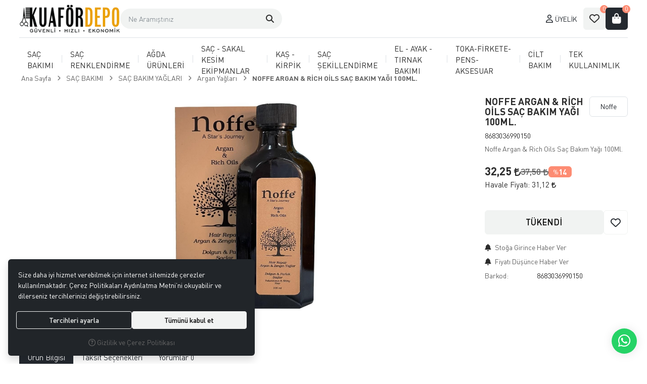

--- FILE ---
content_type: text/html; charset=UTF-8
request_url: https://www.kuafordepo.com/noffe-argan-yagli-sac-bakim-yagi-100ml
body_size: 29944
content:
<!DOCTYPE html>
<html lang="tr" dir="ltr">
<head>
	<meta charset="utf-8">
	<meta name="viewport" content="width=device-width, initial-scale=1, maximum-scale=5, user-scalable=yes"/>
	<title>NOFFE ARGAN &amp; RİCH OİLS SAÇ BAKIM YAĞI 100ML. - kuafördepo.com | Kuaför Malzemeleri ve Kozmetik Ürünlerini En Uygun Fiyatlarla Kapıda Ödemeli yada Kredi Kartı ile Satın Alabileceğiniz Güvenli Bir e-ticaret Sitesidir.</title>
	<meta name="description" content="Noffe Argan &amp; Rich Oils Saç Bakım Yağı 100Ml.">
	<meta name="keywords" content="noffe,argan,yagli,sac,bakim,yagi,100ml">
	<meta name="robots" content="index,follow">
	<meta name="author" content="www.kuafordepo.com">
	<meta name="msvalidate.01" content="">
	<meta name="yandex-verification" content="">
	<link rel="canonical" href="https://www.kuafordepo.com/noffe-argan-yagli-sac-bakim-yagi-100ml">
	<!-- BEGIN og -->
	<meta property="og:type" content="website">
	<meta property="og:url" content="https://www.kuafordepo.com/noffe-argan-yagli-sac-bakim-yagi-100ml">
	<meta property="og:title" content="NOFFE ARGAN &amp; RİCH OİLS SAÇ BAKIM YAĞI 100ML., Noffe, 8683036990150" />
	<meta property="og:description" content="%14 indirim, 32,25 TL">
	<meta property="og:site_name" content="Kuaför Depo">	<meta property="og:image" content="https://www.kuafordepo.com/UserFiles/Fotograflar/11092-noffe-argan-rich-oils-sac-bakim-yagi-100ml-7236-jpg-noffe-argan-rich-oils-sac-bakim-yagi-100ml-7236.jpg">
	<meta property="og:image" content="https://www.kuafordepo.com/UserFiles/Fotograflar/2209-logopng-logo.png">
	<!-- END og -->
	<link rel="icon" href="//www.kuafordepo.com/UserFiles/Fotograflar/favicon.png">
	<link rel="preload" as="image" href="//www.kuafordepo.com/UserFiles/Fotograflar/2209-logopng-logo.png" fetchpriority="high">
	<script>var curl = "http://www.kuafordepo.com", uurl = "//www.kuafordepo.com/UserFiles", ccurl = "//www.kuafordepo.com", cdn = "//www.kuafordepo.com/themes/cdn", turl = "//www.kuafordepo.com/themes/kuafordepo", purl = "//www.kuafordepo.com/placeholder", site = {"curl":"http:\/\/www.kuafordepo.com","ModulName":"Urun","ccurl":"\/\/www.kuafordepo.com","cdn":"\/\/www.kuafordepo.com\/themes\/cdn","VarsayilanResim":"\/\/www.kuafordepo.com\/UserFiles\/Fotograflar\/thumbs\/11-gorsel-hazirlaniyor-noimage.png","GecerliDil":"tr","VaryasyonlariListele":"0","ParaBirimi":"TRY","ParaBirimiSolIkon":"","ParaBirimiSagIkon":"<i class='fa fa-try'><\/i>","StokTakibi":"1","domain":"kuafordepo.com","StoksuzFiyat":"1","GecerliUlke":null,"GecerliIl":null,"GecerliIlce":null,"GecerliMahalle":null,"mobil":false,"teklif":"0","AnonimFiyatGosterme":"0","isUser":false,"VEtiket":[],"kurye":"0","lurl":"\/\/www.kuafordepo.com","GecerliBolge":null,"yuvarlama":"0","CerezMesaji":1,"cookies":{"google_ga":"cookies.marketing","google_ga4":"cookies.marketing","google_gtm":"cookies.marketing","criteo":"cookies.marketing","facebook_pixel":"cookies.marketing","google_adwords":"false"},"ayniSepet":false,"gucluSifre":0,"dhl":"0","google_ga":"","google_ga4":"G-J4LVE5JW2Z","google_gtm":"GTM-P8W7R8R","google_adwords":"","firma":"Kuaf\u00f6rdepo Elektronik Ticaret ve Bili\u015fim Hizmetleri","firmaKisa":"Kuaf\u00f6r Depo","adresHarita":"0","stoksuzUrunNoIndex":0}, uye = {"mail":null,"adsoyad":null,"grup_id":null,"telif":0,"unvan":null,"vergi_no":null,"vergi_dairesi":null,"tckn":null,"tip":null,"nakitpuan":0,"nakitpuan_string":null,"smsIzin":null,"mailIzin":null,"bulten":null,"telefon":null}, ModulName = "Urun", UrunFotoPlaceholder = "//www.kuafordepo.com/themes/cdn/images/hipotenus/placeholder.gif"; var dil = {"siparis190":"L\u00fctfen hangi hediyeyi almak istedi\u011finizi se\u00e7in!","siparis207":"Sepetinize \u00f6zel hediye se\u00e7iniz","siparis77":"Sepetinize \u00d6zel Hediye","havalefiyati":"Havale Fiyat\u0131","kampanyafiyati":"Kampanya Fiyat\u0131","kargobilgisiseciniz":"L\u00fctfen kargo se\u00e7iniz","teslimatadresiseciniz":"Teslimat adresi se\u00e7iniz","faturaadresiseciniz":"Fatura adresi se\u00e7iniz","teslimatzamaniseciniz":"L\u00fctfen teslimat zaman\u0131 se\u00e7iniz","teslimatzamanidolu":"Dolu","siparis56":"\u00dccretsiz","ccnamebostext":"L\u00fctfen kredi kart\u0131 isim bilgisi girin","ccnobostext":"L\u00fctfen kredi kart\u0131 no bilgisi girin","ccnohatalitext":"Kredi kart\u0131 bilgisini hatal\u0131 girdiniz, l\u00fctfen kontrol ederek tekrar girin","cctrbostext":"L\u00fctfen kredi kart\u0131 son kullanma tarihi bilgisi girin","cctrhatalitext":"Kredi kart\u0131 son kullanma tarihini hatal\u0131 girdiniz, l\u00fctfen kontrol ederek tekrar girin","cvvbostext":"L\u00fctfen kredi kart\u0131 g\u00fcvenlik kodu bilgisi girin","taksitbos":"L\u00fctfen taksit bilgisi se\u00e7iniz","odemesekliyukleniyor":"\u00d6deme \u015fekli y\u00fckleniyor","guvenliodemezorunlu":" (Zorunlu)","pesin":"Pe\u015fin","taksit":"Taksit","taksittutari":"Taksit Tutar\u0131","toplamtutar":"Toplam Tutar","odemegonderiliyorbekleyin":"\u00d6deme bilgileri g\u00f6nderiliyor, l\u00fctfen bekleyiniz.","odemeyontemibos":"L\u00fctfen \u00f6deme y\u00f6ntemini se\u00e7iniz","aynikefil":"Bu kefil bilgileri farkl\u0131 bir sipari\u015fte de kullan\u0131ld\u0131\u011f\u0131 i\u00e7in kefil bilgisini de\u011fi\u015ftirmeniz gerekmektedir.","siparis70":"Kulland\u0131\u011f\u0131n\u0131z taray\u0131c\u0131 i\u015fletim sisteminizle uyumlu olmad\u0131\u011f\u0131 i\u00e7in bu \u00f6deme y\u00f6ntemi ile devam edememektesiniz.","paycell15":"Verilen s\u00fcre i\u00e7inde tek kullan\u0131ml\u0131k sms \u015fifresini girmediniz. Tekrar denemek i\u00e7in t\u0131klay\u0131n.","paycell10":"Kart\u0131n\u0131za isim verin","aramasonuclaritumu":"T\u00fcm Arama Sonu\u00e7lar\u0131n\u0131 G\u00f6r","cerezmesajitext":"Size daha iyi hizmet verebilmek i\u00e7in sitemizde \u00e7erezlere yer veriyoruz. Sitemizi kulland\u0131\u011f\u0131n\u0131z s\u00fcrece Gizlilik ve \u00c7erez Politikam\u0131z\u0131 kabul etmektesiniz.","cerezmesajikabul":"Anlad\u0131m","urunkodu":"\u00dcr\u00fcn Kodu","adet":"Adet","sil":"Sil","toplam":"Toplam","kampanyatoplam":"Kampanya Dahil Toplam","kazanciniz":"Kazanc\u0131n\u0131z","aratoplam":"Ara Toplam","alisverisedevamet":"Al\u0131\u015fveri\u015fe devam et","siparisitamamla":"Sipari\u015fi Tamamla","sepetinizdeurunbulunamadi":"Sepetinizde \u00fcr\u00fcn bulunamad\u0131.","filtrele":"Filtrele","urun31":"VAR","urun30":"T\u00dcKEND\u0130","urun40":"Favorilere Ekle","urun41":"Favorilerden Sil","urun42":"Fiyat\u0131 D\u00fc\u015f\u00fcnce Haber Ver","urun43":"Fiyat\u0131 D\u00fc\u015f\u00fcnce Haber Verme","urun44":"Sto\u011fa Girince Haber Ver","urun45":"Sto\u011fa Girince Haber Verme","degerinisecmediniz":" de\u011ferini se\u00e7mediniz","en":"En","boy":"Boy","urunenfazlasiparistext01":"Bu \u00fcr\u00fcnden en fazla ","urunenfazlasiparistext02":" sipari\u015f verebilirsiniz.","urunenazsiparistext01":"Bu \u00fcr\u00fcnden en az ","urunenazsiparistext02":" sipari\u015f verebilirsiniz","siparismiktarigiriniz":"Almak istedi\u011finiz \u00fcr\u00fcn miktar\u0131n\u0131 belirtiniz","endegerigiriniz":"En de\u011feri giriniz","boydegerigiriniz":null,"piledegeriseciniz":"Pile de\u011feri se\u00e7iniz","aksesuaradetbilgisitext01":"","aksesuaradetbilgisitext02":" i\u00e7in adet bilgisi belirtiniz.","aksesuarenbilgisitext01":"","aksesuarenbilgisitext02":" i\u00e7in en bilgisi belirtiniz.","aksesuarboybilgisitext01":"","aksesuarboybilgisitext02":" i\u00e7in boy bilgisi belirtiniz.","veuzeritext01":"","veuzeritext02":" ve \u00fczeri","filtrefiyataraligibaslik":"Fiyat aral\u0131\u011f\u0131 se\u00e7iniz","cerez1":"\u00c7erez Tercihleriniz"};</script>
	<script src="//www.kuafordepo.com/themes/cdn/v2/jquery-3.6.0/jquery-3.6.0.min.js"></script>
	<script src="//www.kuafordepo.com/themes/cdn/v2/scripts/kvkk.cookie.v2.min.js?v=50777"></script>
	<link rel="stylesheet" href="//www.kuafordepo.com/themes/kuafordepo/css/css.demeti.min.css?v=50777" rel="preload"><!-- Meta Pixel Code -->
<script>
!function(f,b,e,v,n,t,s)
{if(f.fbq)return;n=f.fbq=function(){n.callMethod?
n.callMethod.apply(n,arguments):n.queue.push(arguments)};
if(!f._fbq)f._fbq=n;n.push=n;n.loaded=!0;n.version='2.0';
n.queue=[];t=b.createElement(e);t.async=!0;
t.src=v;s=b.getElementsByTagName(e)[0];
s.parentNode.insertBefore(t,s)}(window, document,'script',
'https://connect.facebook.net/en_US/fbevents.js');
fbq('init', '1575288529833160');
fbq('track', 'PageView');
</script>
<noscript><img height="1" width="1" style="display:none"
src="https://www.facebook.com/tr?id=1575288529833160&ev=PageView&noscript=1"
/></noscript>
<!-- End Meta Pixel Code -->


<script>
var SecilebilirUlkeler=1;
var VergiDairesiKodu = 1;
</script>


<!-- Google Tag Manager -->
<script>(function(w,d,s,l,i){w[l]=w[l]||[];w[l].push({'gtm.start':
new Date().getTime(),event:'gtm.js'});var f=d.getElementsByTagName(s)[0],
j=d.createElement(s),dl=l!='dataLayer'?'&l='+l:'';j.async=true;j.src=
'https://www.googletagmanager.com/gtm.js?id='+i+dl;f.parentNode.insertBefore(j,f);
})(window,document,'script','dataLayer','GTM-P8W7R8R');</script>
<!-- End Google Tag Manager -->

<!-- Google tag (gtag.js) -->
<script async src="https://www.googletagmanager.com/gtag/js?id=G-J4LVE5JW2Z"></script>
<script>
  window.dataLayer = window.dataLayer || [];
  function gtag(){dataLayer.push(arguments);}
  gtag('js', new Date());

  gtag('config', 'G-J4LVE5JW2Z', {'allow_enhanced_conversions': true});
</script>

<!-- Google Tag Manager (noscript) -->
<noscript><iframe src="https://www.googletagmanager.com/ns.html?id=GTM-P8W7R8R"
height="0" width="0" style="display:none;visibility:hidden"></iframe></noscript>
<!-- End Google Tag Manager (noscript) -->

<style>
.product .info li.return {display: none;}
</style>

<script type="text/javascript">
    (function(c,l,a,r,i,t,y){
        c[a]=c[a]||function(){(c[a].q=c[a].q||[]).push(arguments)};
        t=l.createElement(r);t.async=1;t.src="https://www.clarity.ms/tag/"+i;
        y=l.getElementsByTagName(r)[0];y.parentNode.insertBefore(t,y);
    })(window, document, "clarity", "script", "l5w4gtbse1");
</script>


<!-- Google Tag Manager -->
	<script>function backend_cookies_google_gtm1(){
if(!cookies.marketing){return;}

(function(w,d,s,l,i){w[l]=w[l]||[];w[l].push({'gtm.start':
	new Date().getTime(),event:'gtm.js'});var f=d.getElementsByTagName(s)[0],
	j=d.createElement(s),dl=l!='dataLayer'?'&l='+l:'';j.async=true;j.src=
	'https://www.googletagmanager.com/gtm.js?id='+i+dl;f.parentNode.insertBefore(j,f);
	})(window,document,'script','dataLayer','GTM-P8W7R8R');}
backend_cookies_google_gtm1();</script>
	<!-- End Google Tag Manager -->
<!-- Global site tag (gtag.js) - Google Analytics -->
	<script>
	function backend_cookies_google_ga41()
	{
		if (!cookies.marketing){return;}
		jQuery.ajax({url: 'https://www.googletagmanager.com/gtag/js?id=G-J4LVE5JW2Z', dataType: 'script', async: false});
		window.dataLayer = window.dataLayer || [];
		window.gtag = function(){dataLayer.push(arguments);}
		gtag('js', new Date());
		gtag('config', 'G-J4LVE5JW2Z');
	}
	
	backend_cookies_google_ga41();
	</script>
<script>var fbc_id = 1575288529833160;
function backend_cookies_facebook_pixel1(){
if (!cookies.marketing){return;}


/* Meta Pixel Code */
!function(f,b,e,v,n,t,s)
{if(f.fbq)return;n=f.fbq=function(){n.callMethod?
n.callMethod.apply(n,arguments):n.queue.push(arguments)};
if(!f._fbq)f._fbq=n;n.push=n;n.loaded=!0;n.version='2.0';
n.queue=[];t=b.createElement(e);t.async=!0;
t.src=v;s=b.getElementsByTagName(e)[0];
s.parentNode.insertBefore(t,s)}(window, document,'script',
'https://connect.facebook.net/en_US/fbevents.js');

}
backend_cookies_facebook_pixel1();</script>
</head>
<body data-module="Urun">
<!-- Tema 22 -->

<header class="main-header mb-3 mb-xl-4">
	<div class="container-fluid">
		<div class="header-inner d-flex align-items-center justify-content-between gap-4 gap-xl-5 py-2">
			<button class="main-nav-toggler btn btn-outline-primary flex-shrink-0" type="button" role="button" aria-controls="navbar" aria-label="Menü">
				<i class="fa-solid fa-bars"></i>
			</button>
			<div class="logo">
				<a href="//www.kuafordepo.com"><img src="//www.kuafordepo.com/UserFiles/Fotograflar/2209-logopng-logo.png" width="344" height="120" class="img-fluid" alt="NOFFE ARGAN &amp; RİCH OİLS SAÇ BAKIM YAĞI 100ML. - kuafördepo.com | Kuaför Malzemeleri ve Kozmetik Ürünlerini En Uygun Fiyatlarla Kapıda Ödemeli yada Kredi Kartı ile Satın Alabileceğiniz Güvenli Bir e-ticaret Sitesidir."></a>
			</div>
			<a href="/sepet" class="cart-toggler btn btn-outline-primary" aria-label="Sepetim">
				<i class="fa-solid fa-bag-shopping"></i>
				<span class="quantity cartQty">0</span>
			</a>
			<div class="header-nav flex-md-grow-1 d-flex align-items-center">
				<button class="main-nav-toggler flex-shrink-0" type="button" aria-controls="navbar" aria-label="Menü">
					<i class="fa-solid fa-bars"></i>
					<span class="text">Menü</span>
				</button>
				<div class="dropdown search me-md-auto">
    <button class="dropdown-toggle" type="button" data-bs-toggle="dropdown" aria-expanded="false" aria-label="Arama">
        <i class="fa-solid fa-magnifying-glass"></i>
        <span class="text">Arama</span>
    </button>
    <div class="dropdown-menu bg-transparent border-0 rounded-0 shadow-none">
        <form id="searchForm" action="/arama" class="d-flex">
            <input type="text" name="Keyword" id="keyword" class="form-control bg-transparent border-0 rounded-0 shadow-none text-reset" value="" autocomplete="off" placeholder="Ne Aramıştınız">
            <button type="submit" role="button" aria-label="Arama" id="searchFormButton"><i class="fa-solid fa-magnifying-glass"></i></button>
            <button class="btn-close" type="button" data-bs-toggle="dropdown" aria-expanded="false" aria-label="Arama"></button>
        </form>
    </div>
</div>
<script>var KategoriID = "", MarkaID = "";</script>
<a href="//www.kuafordepo.com/giris" class="account text-decoration-none">
					<i class="fa-regular fa-user"></i>
					<span class="text">Üyelik</span>
				</a>
				
				<a href="//www.kuafordepo.com/Favoriler" class="favourites flex-shrink-0 text-decoration-none">
					<i class="fa-regular fa-heart"></i>
					<span class="text">Favorilerim</span>
					<span class="quantity favQty">0</span>
				</a>
				<a href="/sepet" class="cart flex-shrink-0 text-decoration-none" aria-label="Sepetim">
					<i class="fa-solid fa-bag-shopping"></i>
					<span class="text">Sepetim</span>
					<span class="quantity cartQty">0</span>
				</a>
				<div class="main-backdrop"></div>
			</div>
		</div>
	</div>
	<nav class="main-nav navbar py-0">
	<div class="container-fluid">
		<div class="main-nav-toggler">
			<div class="title">Menü</div>
			<button type="button" class="btn-close" aria-controls="navbar" aria-label="Kapat"></button>
		</div>
		<div class="navbar-content w-100">
			<ul class="list-unstyled mb-0">
				<li class="first flex-fill">
					<a href="https://www.kuafordepo.com/sac-bakimi" target="_self">SAÇ BAKIMI</a><i class="fa-solid fa-chevron-right"></i>
<div class="sub-nav">
	<ul class="list-unstyled list">
		<li>
			<a href="https://www.kuafordepo.com/fon-sulari" target="_self">Fön Suları</a>
		</li>
		<li>
			<a href="https://www.kuafordepo.com/sac-bakim-yaglari" target="_self">Saç Bakım Yağları</a><i class="fa-solid fa-chevron-right"></i>
<ul class="list-unstyled">
	<li><a href="https://www.kuafordepo.com/sac-serumlari" target="_self">Saç Serumları</a></li>
	<li><a href="https://www.kuafordepo.com/argan-yaglari" target="_self">Argan Yağları</a></li>
	<li><a href="https://www.kuafordepo.com/keratin-yaglari" target="_self">Keratin Yağları</a></li>
	<li><a href="https://www.kuafordepo.com/diger-bakim-yaglari" target="_self">Diğer Bakım Yağları</a></li>
</ul>
		</li>
		<li>
			<a href="https://www.kuafordepo.com/sac-dokulmesi-onleyiciler" target="_self">Saç Dökülmesi Önleyiciler</a>
		</li>
		<li>
			<a href="https://www.kuafordepo.com/sac-kremleri" target="_self">Saç Kremleri</a>
		</li>
		<li>
			<a href="https://www.kuafordepo.com/sac-maskeleri" target="_self">Saç Maskeleri</a>
		</li>
		<li>
			<a href="https://www.kuafordepo.com/sac-tonikleri" target="_self">Saç Tonikleri</a>
		</li>
		<li>
			<a href="https://www.kuafordepo.com/sampuanlar" target="_self">Şampuanlar</a><i class="fa-solid fa-chevron-right"></i>
<ul class="list-unstyled">
	<li><a href="https://www.kuafordepo.com/bakim-sampuanlari" target="_self">Bakım Şampuanları</a></li>
	<li><a href="https://www.kuafordepo.com/dokulme-sampuanlari" target="_self">Dökülme Şampuanları</a></li>
	<li><a href="https://www.kuafordepo.com/tuzsuz-sampuanlar" target="_self">Tuzsuz Şampuanlar</a></li>
	<li><a href="https://www.kuafordepo.com/silver-mor-sampuanlar" target="_self">Silver (Mor) Şampuanlar</a></li>
</ul>
		</li>
		<li>
			<a href="https://www.kuafordepo.com/firca-ve-taraklar" target="_self">Fırça ve Taraklar</a><i class="fa-solid fa-chevron-right"></i>
<ul class="list-unstyled">
	<li><a href="https://www.kuafordepo.com/sac-fircalari" target="_self">Saç Fırçaları</a></li>
	<li><a href="https://www.kuafordepo.com/sac-taraklari" target="_self">​Saç Tarakları</a></li>
</ul>
		</li>
		<li>
			<a href="https://www.kuafordepo.com/elektrikli-cihazlar" target="_self">Elektrikli Cihazlar</a><i class="fa-solid fa-chevron-right"></i>
<ul class="list-unstyled">
	<li><a href="https://www.kuafordepo.com/fon-makineleri" target="_self">Fön Makineleri</a></li>
	<li><a href="https://www.kuafordepo.com/sac-duzlestiriciler" target="_self">Saç Düzleştiriciler</a></li>
	<li><a href="https://www.kuafordepo.com/sac-masalari" target="_self">Saç Maşaları</a></li>
	<li><a href="https://www.kuafordepo.com/tost-makineleri" target="_self">Tost Makineleri</a></li>
	<li><a href="https://www.kuafordepo.com/wag-masalar" target="_self">Wag Maşalar</a></li>
	<li><a href="https://www.kuafordepo.com/steril-cihazlari" target="_self">Steril Cihazları</a></li>
	<li><a href="https://www.kuafordepo.com/diger-aksesuarlar" target="_self">Diğer Cihaz ve Aksesuarlar</a></li>
</ul>
		</li>
	</ul>
</div>
				</li>
				<li><div class="vr"></div></li>
				<li class="first flex-fill">
					<a href="https://www.kuafordepo.com/sac-renklendirme" target="_self">SAÇ RENKLENDİRME</a><i class="fa-solid fa-chevron-right"></i>
<div class="sub-nav">
	<ul class="list-unstyled list">
		<li>
			<a href="https://www.kuafordepo.com/sac-boyalari" target="_self">TÜP SAÇ BOYALARI</a>
		</li>
		<li>
			<a href="https://www.kuafordepo.com/acicilar" target="_self">SAÇ TOZ AÇICILAR (ORYEL)</a>
		</li>
		<li>
			<a href="https://www.kuafordepo.com/oksidanlar" target="_self">OKSİDANLAR</a>
		</li>
		<li>
			<a href="https://www.kuafordepo.com/sac-renklendirme-ekipmanlari" target="_self">SAÇ RENKLENDİRME EKİPMANLARI</a>
		</li>
		<li>
			<a href="https://www.kuafordepo.com/boya-silici-urunler" target="_self">BOYA SİLİCİ ÜRÜNLER ( CİLTTEN )</a>
		</li>
		<li>
			<a href="https://www.kuafordepo.com/su-bazli-sac-boyalari-2-3-hafta-kalici" target="_self">SU BAZLI LİKİD SAÇ BOYALARI</a>
		</li>
		<li>
			<a href="https://www.kuafordepo.com/sprey-sac-boyalari" target="_self">SPREY SAÇ BOYALARI</a>
		</li>
		<li>
			<a href="https://www.kuafordepo.com/beyaz-kapatici-erkek" target="_self">BEYAZ KAPATICI ( ERKEK )</a>
		</li>
	</ul>
</div>
				</li>
				<li><div class="vr"></div></li>
				<li class="first flex-fill">
					<a href="https://www.kuafordepo.com/agda-epilasyon" target="_self">AĞDA ÜRÜNLERİ</a><i class="fa-solid fa-chevron-right"></i>
<div class="sub-nav">
	<ul class="list-unstyled list">
		<li>
			<a href="https://www.kuafordepo.com/konserve-agdalar" target="_self">Konserve Ağdalar</a>
		</li>
		<li>
			<a href="https://www.kuafordepo.com/kartus-roll-on-agdalar" target="_self">Kartuş Roll On Ağdalar</a>
		</li>
		<li>
			<a href="https://www.kuafordepo.com/kalip-agdalar" target="_self">Kalıp Ağdalar</a>
		</li>
		<li>
			<a href="https://www.kuafordepo.com/granul-boncuk-agdalar" target="_self">Granül (Boncuk) Ağdalar</a>
		</li>
		<li>
			<a href="https://www.kuafordepo.com/agda-yaglari" target="_self">Ağda Yağları</a>
		</li>
		<li>
			<a href="https://www.kuafordepo.com/agda-makineleri-0" target="_self">Ağda Makineleri</a>
		</li>
		<li>
			<a href="https://www.kuafordepo.com/agda-bezleri" target="_self">Ağda Bezleri</a>
		</li>
		<li>
			<a href="https://www.kuafordepo.com/batik-kremleri" target="_self">Batık Kremleri</a>
		</li>
		<li>
			<a href="https://www.kuafordepo.com/agda-bantlari" target="_self">Ağda Bantları</a>
		</li>
		<li>
			<a href="https://www.kuafordepo.com/aci-azalticilar" target="_self">Acı Azaltıcılar</a>
		</li>
		<li>
			<a href="https://www.kuafordepo.com/epilasyon-urunleri" target="_self">Epilasyon Ürünleri</a>
		</li>
	</ul>
</div>
				</li>
				<li><div class="vr"></div></li>
				<li class="first flex-fill">
					<a href="https://www.kuafordepo.com/kesim-tras-ekipmanlari" target="_self">SAÇ - SAKAL KESİM EKİPMANLAR</a><i class="fa-solid fa-chevron-right"></i>
<div class="sub-nav">
	<ul class="list-unstyled list">
		<li>
			<a href="https://www.kuafordepo.com/sac-kesim-urunleri" target="_self">Saç Kesim Ürünleri</a>
		</li>
		<li>
			<a href="https://www.kuafordepo.com/sakal-tras-urunleri" target="_self">Sakal Traş Ürünleri</a>
		</li>
		<li>
			<a href="https://www.kuafordepo.com/diger-tras-aksesuar" target="_self">Diğer Salon Aksesuar</a>
		</li>
	</ul>
</div>
				</li>
				<li><div class="vr"></div></li>
				<li class="first flex-fill">
					<a href="https://www.kuafordepo.com/kas-kirpik" target="_self">KAŞ - KİRPİK </a><i class="fa-solid fa-chevron-right"></i>
<div class="sub-nav">
	<ul class="list-unstyled list">
		<li>
			<a href="https://www.kuafordepo.com/kirpik-perma-lifting-ve-boyama" target="_self">İpek Kirpik Ürünler</a>
		</li>
		<li>
			<a href="https://www.kuafordepo.com/kirpik-lifting-ve-kirpik-perma" target="_self">Kirpik Lifting - Kirpik Perma - Boya</a>
		</li>
		<li>
			<a href="https://www.kuafordepo.com/mikroblading-urunleri" target="_self">Mikroblading Ürünleri</a>
		</li>
		<li>
			<a href="https://www.kuafordepo.com/takma-kirpikler" target="_self">Takma Kirpikler</a>
		</li>
		<li>
			<a href="https://www.kuafordepo.com/kirpik-bakim-urunleri" target="_self">Kaş - Kirpik Bakım Ürünleri</a>
		</li>
		<li>
			<a href="https://www.kuafordepo.com/diger-kirpik-aksesuarlari" target="_self">Diğer Aksesuarlar</a>
		</li>
	</ul>
</div>
				</li>
				<li><div class="vr"></div></li>
				<li class="first flex-fill">
					<a href="https://www.kuafordepo.com/sac-sekillendirme" target="_self">SAÇ ŞEKİLLENDİRME</a><i class="fa-solid fa-chevron-right"></i>
<div class="sub-nav">
	<ul class="list-unstyled list">
		<li>
			<a href="https://www.kuafordepo.com/jole" target="_self">Jöle</a>
		</li>
		<li>
			<a href="https://www.kuafordepo.com/wax" target="_self">Wax</a>
		</li>
		<li>
			<a href="https://www.kuafordepo.com/kopuk-sekillendirici" target="_self">Köpük (Şekillendirici)</a>
		</li>
		<li>
			<a href="https://www.kuafordepo.com/pudra-sekillendirici" target="_self">Pudra (Şekillendirici)</a>
		</li>
		<li>
			<a href="https://www.kuafordepo.com/sprey" target="_self">Sprey</a>
		</li>
		<li>
			<a href="https://www.kuafordepo.com/refill" target="_self">Refill</a>
		</li>
		<li>
			<a href="https://www.kuafordepo.com/briyantin-0" target="_self">Briyantin</a>
		</li>
	</ul>
</div>
				</li>
				<li><div class="vr"></div></li>
				<li class="first flex-fill">
					<a href="https://www.kuafordepo.com/el-ayak-tirnak-bakimi" target="_self">EL - AYAK - TIRNAK BAKIMI</a><i class="fa-solid fa-chevron-right"></i>
<div class="sub-nav">
	<ul class="list-unstyled list">
		<li>
			<a href="https://www.kuafordepo.com/manikur-urunleri" target="_self">Manikür Ürünleri</a><i class="fa-solid fa-chevron-right"></i>
<ul class="list-unstyled">
	<li><a href="https://www.kuafordepo.com/tirnak-bakim-urunleri" target="_self">Tırnak Bakım Ürünleri</a></li>
	<li><a href="https://www.kuafordepo.com/tirnak-torpuleri" target="_self">Tırnak Törpüleri</a></li>
	<li><a href="https://www.kuafordepo.com/oje-kurutucular" target="_self">Oje Kurutucu & Aseton</a></li>
	<li><a href="https://www.kuafordepo.com/makas-pens" target="_self">Makas - Pens</a></li>
</ul>
		</li>
		<li>
			<a href="https://www.kuafordepo.com/pedikur-urunleri" target="_self">Pedikür Ürünleri</a>
		</li>
		<li>
			<a href="https://www.kuafordepo.com/ojeler" target="_self">Ojeler</a>
		</li>
		<li>
			<a href="https://www.kuafordepo.com/takma-tirnak" target="_self">Takma Tırnak</a>
		</li>
		<li>
			<a href="https://www.kuafordepo.com/protez-tirnak-ve-kalici-oje" target="_self">Protez Tırnak Ürünleri</a>
		</li>
		<li>
			<a href="https://www.kuafordepo.com/kalici-ojeler" target="_self">Kalıcı Ojeler</a>
		</li>
	</ul>
</div>
				</li>
				<li><div class="vr"></div></li>
				<li class="first flex-fill">
					<a href="https://www.kuafordepo.com/firkete-toka-pens" target="_self">TOKA-FİRKETE-PENS-AKSESUAR</a><i class="fa-solid fa-chevron-right"></i>
<div class="sub-nav">
	<ul class="list-unstyled list">
		<li>
			<a href="https://www.kuafordepo.com/topuz-sungeri-sac-filesi" target="_self">Topuz Süngeri - Saç Filesi</a>
		</li>
		<li>
			<a href="https://www.kuafordepo.com/pensler" target="_self">Pensler</a>
		</li>
		<li>
			<a href="https://www.kuafordepo.com/toka-ve-firketeler" target="_self">Toka ve Firketeler</a>
		</li>
		<li>
			<a href="https://www.kuafordepo.com/keratin-kaynak-urunleri" target="_self">Keratin Kaynak Ürünleri</a>
		</li>
	</ul>
</div>
				</li>
				<li><div class="vr"></div></li>
				<li class="first flex-fill">
					<a href="https://www.kuafordepo.com/cilt-bakimi" target="_self">CİLT BAKIM</a><i class="fa-solid fa-chevron-right"></i>
<div class="sub-nav">
	<ul class="list-unstyled list">
		<li>
			<a href="https://www.kuafordepo.com/cilt-bakim-yaglari" target="_self">Cilt Bakım Yağları</a>
		</li>
		<li>
			<a href="https://www.kuafordepo.com/yuz-maske-ve-peelingleri" target="_self">Maske / Peeling / Jel / Serum</a>
		</li>
		<li>
			<a href="https://www.kuafordepo.com/vucut-bakim" target="_self">Vücut Bakım</a>
		</li>
		<li>
			<a href="https://www.kuafordepo.com/yaslanma-karsiti-urunler" target="_self">Yaşlanma ve Leke Kremleri</a>
		</li>
		<li>
			<a href="https://www.kuafordepo.com/temizleme-sungerleri" target="_self">Cilt Temizleme Aksesuar</a>
		</li>
		<li>
			<a href="https://www.kuafordepo.com/cilt-tonikleri" target="_self">Cilt Tonikleri</a>
		</li>
		<li>
			<a href="https://www.kuafordepo.com/dermapen-urunleri" target="_self">Dermapen Ürünleri</a>
		</li>
	</ul>
</div>
				</li>
				<li><div class="vr"></div></li>
				<li class="first flex-fill">
					<a href="https://www.kuafordepo.com/tek-kullanimlik" target="_self">TEK KULLANIMLIK</a>
				</li>
				<li><div class="vr"></div></li>
			</ul>
		</div>
	</div>
</nav>
</header>
<div class="offcanvas offcanvas-end" id="cartSummary">
	<div class="offcanvas-header">
		<div class="offcanvas-title">Sepetim</div>
		<button type="button" class="btn-close" data-bs-dismiss="offcanvas" role="button" aria-label="Kapat" aria-hidden="true"></button>
	</div>
	<div class="offcanvas-body" id="cartContent">
	</div>
</div>
<script>var FiltreOtomatikCalistir = 0, VergiDairesiKodu = 1, SeciliKategori = '258';</script><div class="container-fluid">
	<div class="product-detail-wrapper">
		<div class="breadcrumb">
	<ul class="list-unstyled">
				<li><a href="https://www.kuafordepo.com"><span>Ana Sayfa</span></a></li>
		<li><a href="https://www.kuafordepo.com/sac-bakimi"><span>SAÇ BAKIMI</span></a></li>
		<li><a href="https://www.kuafordepo.com/sac-bakim-yaglari"><span>SAÇ BAKIM YAĞLARI</span></a></li>
		<li><a href="https://www.kuafordepo.com/argan-yaglari"><span>Argan Yağları</span></a></li>
		<li class="last"><a href="https://www.kuafordepo.com/noffe-argan-yagli-sac-bakim-yagi-100ml"><h1>NOFFE ARGAN & RİCH OİLS SAÇ BAKIM YAĞI 100ML.</h1></a></li>
	</ul>
</div>
		<div id="productWrapper" data-cart="">
    <div class="d-none"><div id="UrunAdi">NOFFE ARGAN & RİCH OİLS SAÇ BAKIM YAĞI 100ML.</div><div id="KategoriAdi">Argan Yağları</div></div><script>var UrunID = "8775", ID = "8940", EnBoySecimi = 0, SepetMinimum = 1, SepetMaksimum = 0, SepetArtis = 1, UrunBirimi = "Adet", VaryasyonListJson = '', AksesuarList = '', NoImage = "//www.kuafordepo.com/UserFiles/Fotograflar/thumbs/11-gorsel-hazirlaniyor-noimage.png", conversiondata = {"urunID":"8775","varyasyonID":"8940","fiyat":37.5,"indirimliFiyat":32.25,"kategoriler":["SA\u00c7 BAKIMI","SA\u00c7 BAKIM YA\u011eLARI","Argan Ya\u011flar\u0131"],"paraBirimi":"TRY"}; var productData = []; productData.image = "//www.kuafordepo.com/UserFiles/Fotograflar/org/11092-noffe-argan-rich-oils-sac-bakim-yagi-100ml-7236-jpg-noffe-argan-rich-oils-sac-bakim-yagi-100ml-7236.jpg"; productData.id = "8775"; productData.vid = "8940"; productData.name = document.getElementById('UrunAdi').innerText; productData.code = "8683036990150"; productData.barcode = "8683036990150"; productData.brand = "Noffe"; productData.category = document.getElementById('KategoriAdi').innerText; productData.url = "https://www.kuafordepo.com/noffe-argan-yagli-sac-bakim-yagi-100ml"; if("32,25".length){ productData.price = "32,25"; productData.oldprice = "37,50"; }else{ productData.price = "37,50"; } if(typeof site !== "undefined"){ productData.currency = site.ParaBirimi; }else{ productData.currency = "<i class='fa fa-try'></i>"; }if(typeof conversiondata!="undefined") conversiondata["sayfa"]="detay",conversiondata["urunKodu"]="8683036990150",conversiondata["urunAdi"]=document.getElementById('UrunAdi').innerText,conversiondata["gorsel"]="//www.kuafordepo.com/UserFiles/Fotograflar/org/11092-noffe-argan-rich-oils-sac-bakim-yagi-100ml-7236-jpg-noffe-argan-rich-oils-sac-bakim-yagi-100ml-7236.jpg",conversiondata["sonFiyat"]=(typeof conversiondata["promosyonluFiyat"] != "undefined") ? conversiondata["promosyonluFiyat"] : (typeof conversiondata["indirimliFiyat"] != "undefined") ? conversiondata["indirimliFiyat"] : conversiondata["fiyat"];if(typeof conversiondata!="undefined" && "Noffe".length) conversiondata["marka"]="Noffe"</script>
<script>var BuyukFotoSayfalama = 3, BuyukFotoYol = '800x800', KucukFotoSlideYonu = 1, KucukFotoOkKontrol = 1, KucukFotoYol = "103", BuyukFotoConfig = {autoplay: false, infinite: false, arrows: true, fade: false, touchMove: true, dots: false, slidesToShow: 2, slidesToScroll: 1, asNavFor: ".product-thumbs-slider", responsive: [{ breakpoint: 992, settings: { slidesToShow: 1 }}, { breakpoint: 768, settings: { slidesToShow: 1, arrows: false, dots: true }}, { breakpoint: 479, settings: { dots: true, slidesToShow: 1.15 }}]}, PaylasBaslik = "kuafördepo.com | Kuaför Malzemeleri ve Kozmetik Ürünlerini En Uygun Fiyatlarla Kapıda Ödemeli yada Kredi Kartı ile Satın Alabileceğiniz Güvenli Bir e-ticaret Sitesidir.   ", PaylasText = "", PaylasUrl = "https://www.kuafordepo.com/noffe-argan-yagli-sac-bakim-yagi-100ml";</script>
<div class="product mb-4 mb-sm-5">
  <div class="row">
    <div class="col-md-7 col-lg-8 col-xl-9">
      <div class="product-image position-relative mb-4 mb-md-3">
        <div class="product-images-container">
	<div class="product-images-slider-container">
		<div class="product-images-slider">
						<div class="images-item"><a href="//www.kuafordepo.com/UserFiles/Fotograflar/org/11092-noffe-argan-rich-oils-sac-bakim-yagi-100ml-7236-jpg-noffe-argan-rich-oils-sac-bakim-yagi-100ml-7236.jpg" data-lightbox="image-gallery" title="kuafördepo.com | Kuaför Malzemeleri ve Kozmetik Ürünlerini En Uygun Fiyatlarla Kapıda Ödemeli yada Kredi Kartı ile Satın Alabileceğiniz Güvenli Bir e-ticaret Sitesidir.   "><img src="//www.kuafordepo.com/UserFiles/Fotograflar/11092-noffe-argan-rich-oils-sac-bakim-yagi-100ml-7236-jpg-noffe-argan-rich-oils-sac-bakim-yagi-100ml-7236.jpg" loading="lazy" data-zoom-image="//www.kuafordepo.com/UserFiles/Fotograflar/org/11092-noffe-argan-rich-oils-sac-bakim-yagi-100ml-7236-jpg-noffe-argan-rich-oils-sac-bakim-yagi-100ml-7236.jpg" width="600" height="600" alt="kuafördepo.com | Kuaför Malzemeleri ve Kozmetik Ürünlerini En Uygun Fiyatlarla Kapıda Ödemeli yada Kredi Kartı ile Satın Alabileceğiniz Güvenli Bir e-ticaret Sitesidir.   "></a></div>
		</div>
	</div>
</div>
<script src="//www.kuafordepo.com/themes/cdn/v2/scripts/b5.urun.fotograflar.v4.min.js?v=50777"></script>
        <ul class="labels list-unstyled position-absolute top-0 end-0 text-end pe-none m-0 p-2">
          <li class="yeni mb-1" data-value="0"><span class="badge text-bg-primary">Yeni</span></li>
        </ul>
        <div class="go-back c-pointer position-absolute top-0 start-0 m-2 d-md-none"><i class="fa-solid fa-arrow-left"></i></div>
      </div>
    </div>
    <div class="col-md-5 col-lg-4 col-xl-3">
      <div class="product-detail justify-content-center justify-content-md-start pt-md-2">
        <div class="product-detail-header d-md-flex align-items-start mb-2">
          <div class="me-2">
            <h2 id="title">NOFFE ARGAN & RİCH OİLS SAÇ BAKIM YAĞI 100ML.</h2>
            <p class="code mb-0" id="code">8683036990150</p>
          </div>
          <a href="https://www.kuafordepo.com/noffe" class="brand d-flex align-items-center justify-content-center mt-2 mt-md-0 mx-auto me-md-0 flex-shrink-0 border rounded">
            <img src="//www.kuafordepo.com/UserFiles/Fotograflar/thumbs/" data-src="" alt="Noffe">
            <div class="text p-1">Noffe</div>
          </a>
        </div>
        <p class="desc mb-2">Noffe Argan & Rich Oils Saç Bakım Yağı 100Ml.</p>
        <div class="price d-flex align-items-center justify-content-center justify-content-md-start flex-wrap gap-3 py-3 mb-2">
                    <div class="priceItem"><div id="discountedPrice">32,25 <i class='fa fa-try'></i></div></div>
          <div class="priceItem"><div id="nonDiscountedPrice">37,50 <i class='fa fa-try'></i></div></div>
          <div class="priceItem badge text-bg-secondary">%<span id="discount">14</span></div>
                    <div class="priceItem w-100">Havale Fiyatı: <span id="transferPrice">31,12 <i class='fa fa-try'></i></span></div>
          <div class="jump-to-installments w-100 mt-n1"></div>
        </div>
        
        <div class="cart-wrapper d-flex align-items-center gap-2 mt-4 mb-3">
          <div class="d-flex align-items-center w-100 gap-2" id="cartButtons">
            <div class="quantity flex-shrink-0 input-group border rounded">
              <button class="decQty btn btn-sm border-0" type="button"><i class="fas fa-minus"></i></button>
              <input type="text" name="Adet" value="1" class="form-control text-center border-0 shadow-none">
              <button class="incQty btn btn-sm border-0" type="button"><i class="fas fa-plus"></i></button>
            </div>
            <button type="button" class="addToCartDetailButton btn btn-primary w-100" aria-expanded="false" aria-label="Sepete Ekle">Sepete Ekle</button>
          </div>
          <div class="btn btn-light w-100 pe-none d-none" id="stockInfo">
                        <div id="stock" class="stokyok">TÜKENDİ</div>
            
          </div>
                    <button class="addToFavoritesButton btn btn-outline-light flex-shrink-0 d-flex align-items-center justify-content-center" data-param="FavorilereEkle" data-type="1" aria-expanded="false" aria-label="Favorilere Ekle"><i class="fa-regular fa-heart"></i><div class="text">Favorilere Ekle</div></button>
        </div>
        <ul class="info-list list-unstyled mb-0">
          <li><button class="stockAlertButton d-flex align-items-center justify-content-center mb-2 d-none" data-param="GelinceHaberVer" data-type="1" aria-expanded="false" aria-label="Stoğa Girince Haber Ver"><i class="fa-solid fa-bell"></i> <div class="text ms-2">Stoğa Girince Haber Ver</div></button></li>
                    <li class="mb-2"><button class="priceAlertButton d-flex align-items-center justify-content-center" data-param="FiyatiDusunceHaberVer" data-type="1" aria-expanded="false" aria-label="Fiyatı Düşünce Haber Ver"><i class="fa-solid fa-bell"></i> <div class="text ms-2">Fiyatı Düşünce Haber Ver</div></button></li>
          <li class="campaign d-none" data-value=""><span class="badge text-bg-secondary">Fırsat Ürünü</span></li>
                    <li class="mb-2"><label>Barkod:</label> 8683036990150</li>
        </ul>
      </div>
    </div>
  </div>
  <br><br>
  <div class="tabs-group mb-3" id="productTabGroup">
	<ul class="nav nav-pills mb-3" id="productTab" role="tablist">
		<li class="nav-item" role="presentation">
			<button class="nav-link active" id="headingMain" data-bs-toggle="tab" data-bs-target="#tabpaneMain" type="button" role="tab" aria-controls="tabpaneMain" aria-selected="true">Ürün Bilgisi</button>
		</li>
				<li class="nav-item" role="presentation">
			<button class="nav-link" id="headingInstallments" data-bs-toggle="tab" data-bs-target="#tabpaneInstallments" type="button" role="tab" aria-controls="tabpaneInstallments" aria-selected="false">Taksit Seçenekleri</button>
		</li>
				<li class="nav-item" role="presentation">
			<button class="nav-link" id="headingComments" data-bs-toggle="tab" data-bs-target="#tabpaneComments" type="button" role="tab" aria-controls="tabpaneComments" aria-selected="false">Yorumlar <small>0</small></button>
		</li>
		
	</ul>
	<div class="tab-content" id="myTabContent">
		<div class="tab-pane fade show active" id="tabpaneMain" role="tabpanel" aria-labelledby="headingMain" tabindex="0">
			<FONT face=Arial>NOFFE ARGAN YAĞLI SAÇ BAKIM YAĞI 100ML.</FONT>
			<div class="kategori-urun-bilgi"></div>
			<table class="data-table attributes-table values-table">
				<colgroup>
					<col width="25%">
					<col>
				</colgroup>
			</table>
		</div>
				<div class="tab-pane fade" id="tabpaneInstallments" role="tabpanel" aria-labelledby="headingInstallments" tabindex="0">
			<div id="installmentOptions">
				
<div class="table-responsive">
	<div class="row g-3">
		
		<div class="col-sm-6 col-lg-4">
			<table class="table table-striped w-100 mb-0 installment-table text-center">
				
				<thead data-title="Advantage">
					<tr>
						<th class="logo p-0" colspan="3">
							<img src="//www.kuafordepo.com/themes/genel/images/advantage.png" loading="lazy" width="150" height="75" alt="Advantage">
						</th>
					</tr>
					<tr>
						<th>Taksit</th>
						<th>Taksit Tutarı</th>
						<th>Toplam Tutar</th>
					</tr>
				</thead>
				<tbody>
					
					<tr>
						<th class="number">Peşin</th>
						<td class="installment-amount">32,25 <i class='fa fa-try'></i></td>
						<td class="total-amount">32,25 <i class='fa fa-try'></i></td>
					</tr>
				</tbody>
			</table>
		</div>
		<div class="col-sm-6 col-lg-4">
			<table class="table table-striped w-100 mb-0 installment-table text-center">
				
				<thead data-title="Axess">
					<tr>
						<th class="logo p-0" colspan="3">
							<img src="//www.kuafordepo.com/themes/genel/images/axess.png" loading="lazy" width="150" height="75" alt="Axess">
						</th>
					</tr>
					<tr>
						<th>Taksit</th>
						<th>Taksit Tutarı</th>
						<th>Toplam Tutar</th>
					</tr>
				</thead>
				<tbody>
					
					<tr>
						<th class="number">Peşin</th>
						<td class="installment-amount">32,25 <i class='fa fa-try'></i></td>
						<td class="total-amount">32,25 <i class='fa fa-try'></i></td>
					</tr>
				</tbody>
			</table>
		</div>
		<div class="col-sm-6 col-lg-4">
			<table class="table table-striped w-100 mb-0 installment-table text-center">
				
				<thead data-title="Bonus">
					<tr>
						<th class="logo p-0" colspan="3">
							<img src="//www.kuafordepo.com/themes/genel/images/bonus.png" loading="lazy" width="150" height="75" alt="Bonus">
						</th>
					</tr>
					<tr>
						<th>Taksit</th>
						<th>Taksit Tutarı</th>
						<th>Toplam Tutar</th>
					</tr>
				</thead>
				<tbody>
					
					<tr>
						<th class="number">Peşin</th>
						<td class="installment-amount">32,25 <i class='fa fa-try'></i></td>
						<td class="total-amount">32,25 <i class='fa fa-try'></i></td>
					</tr>
				</tbody>
			</table>
		</div>
		<div class="col-sm-6 col-lg-4">
			<table class="table table-striped w-100 mb-0 installment-table text-center">
				
				<thead data-title="Card Finans">
					<tr>
						<th class="logo p-0" colspan="3">
							<img src="//www.kuafordepo.com/themes/genel/images/cardfinans.png" loading="lazy" width="150" height="75" alt="Cardfinans">
						</th>
					</tr>
					<tr>
						<th>Taksit</th>
						<th>Taksit Tutarı</th>
						<th>Toplam Tutar</th>
					</tr>
				</thead>
				<tbody>
					
					<tr>
						<th class="number">Peşin</th>
						<td class="installment-amount">32,25 <i class='fa fa-try'></i></td>
						<td class="total-amount">32,25 <i class='fa fa-try'></i></td>
					</tr>
				</tbody>
			</table>
		</div>
		<div class="col-sm-6 col-lg-4">
			<table class="table table-striped w-100 mb-0 installment-table text-center">
				
				<thead data-title="Combo">
					<tr>
						<th class="logo p-0" colspan="3">
							<img src="//www.kuafordepo.com/themes/genel/images/ziraat-bankkart.png" loading="lazy" width="150" height="75" alt="Ziraat Bankkart Combo">
						</th>
					</tr>
					<tr>
						<th>Taksit</th>
						<th>Taksit Tutarı</th>
						<th>Toplam Tutar</th>
					</tr>
				</thead>
				<tbody>
					
					<tr>
						<th class="number">Peşin</th>
						<td class="installment-amount">32,25 <i class='fa fa-try'></i></td>
						<td class="total-amount">32,25 <i class='fa fa-try'></i></td>
					</tr>
				</tbody>
			</table>
		</div>
		<div class="col-sm-6 col-lg-4">
			<table class="table table-striped w-100 mb-0 installment-table text-center">
				
				<thead data-title="Maximum">
					<tr>
						<th class="logo p-0" colspan="3">
							<img src="//www.kuafordepo.com/themes/genel/images/maximum.png" loading="lazy" width="150" height="75" alt="Maximum">
						</th>
					</tr>
					<tr>
						<th>Taksit</th>
						<th>Taksit Tutarı</th>
						<th>Toplam Tutar</th>
					</tr>
				</thead>
				<tbody>
					
					<tr>
						<th class="number">Peşin</th>
						<td class="installment-amount">32,25 <i class='fa fa-try'></i></td>
						<td class="total-amount">32,25 <i class='fa fa-try'></i></td>
					</tr>
				</tbody>
			</table>
		</div>
		<div class="col-sm-6 col-lg-4">
			<table class="table table-striped w-100 mb-0 installment-table text-center">
				
				<thead data-title="Paraf">
					<tr>
						<th class="logo p-0" colspan="3">
							<img src="//www.kuafordepo.com/themes/genel/images/paraf.png" loading="lazy" width="150" height="75" alt="Paraf">
						</th>
					</tr>
					<tr>
						<th>Taksit</th>
						<th>Taksit Tutarı</th>
						<th>Toplam Tutar</th>
					</tr>
				</thead>
				<tbody>
					
					<tr>
						<th class="number">Peşin</th>
						<td class="installment-amount">32,25 <i class='fa fa-try'></i></td>
						<td class="total-amount">32,25 <i class='fa fa-try'></i></td>
					</tr>
				</tbody>
			</table>
		</div>
		<div class="col-sm-6 col-lg-4">
			<table class="table table-striped w-100 mb-0 installment-table text-center">
				
				<thead data-title="World Kart">
					<tr>
						<th class="logo p-0" colspan="3">
							<img src="//www.kuafordepo.com/themes/genel/images/world.png" loading="lazy" width="150" height="75" alt="World">
						</th>
					</tr>
					<tr>
						<th>Taksit</th>
						<th>Taksit Tutarı</th>
						<th>Toplam Tutar</th>
					</tr>
				</thead>
				<tbody>
					
					<tr>
						<th class="number">Peşin</th>
						<td class="installment-amount">32,25 <i class='fa fa-try'></i></td>
						<td class="total-amount">32,25 <i class='fa fa-try'></i></td>
					</tr>
				</tbody>
			</table>
		</div>
	</div>
</div>
			</div>
		</div>
				<div class="tab-pane fade" id="tabpaneComments" role="tabpanel" aria-labelledby="headingComments" tabindex="0">
			
<script> var kategori = "urunler", kategoriid = "8940", ModulName = "Urun"; </script>

<script src="//www.kuafordepo.com/themes/cdn/v2/scripts/b5.yorum.ekle.min.js?v=50777"></script>
<a href="#commentModal" data-bs-toggle="modal" data-bs-target="#commentModal" class="alert border d-flex align-items-center fw-semibold text-decoration-none">
	<i class="fa-regular fa-comments fa-lg me-2"></i>
	<div>Bu ürünü denediniz mi? Yorum ekleyin</div>
</a>
<div class="modal fade" id="commentModal" tabindex="-1" aria-labelledby="Yorum Yap" aria-hidden="true">
	<div class="modal-dialog">
		<div class="modal-content">
			<button type="button" class="btn-close ms-auto" data-bs-dismiss="modal" aria-label="Kapat"></button>
			<form method="post" id="commentForm">
				<div class="modal-body pt-0 pb-4 px-sm-5">
					<div class="row g-sm-3">
						<div class="form-group col-sm-6 mb-3">
							<label for="commentNameSurname" class="form-label d-none">Adınız Soyadınız</label>
							<input type="text" class="form-control" name="AdSoyad" id="commentNameSurname" data-rule-required="true" placeholder="Adınız Soyadınız">
						</div>
						
						<div class="form-group col-sm-6 mb-3">
							<label for="commentEmail" class="form-label d-none">E-Posta Adresiniz</label>
							<input type="email" class="form-control" name="Mail" id="commentEmail" data-rule-required="true" data-rule-email="true" placeholder="E-Posta Adresiniz">
						</div>
					</div>
					
					<div class="form-group mb-3">
						<label for="commentTitle" class="form-label d-none">Yorum Konusu</label>
						<input type="text" class="form-control" name="Baslik" id="commentTitle" data-rule-required="false" placeholder="Yorum Konusu">
					</div>
					<div class="form-group mb-3">
						<label for="commentMessage" class="form-label d-none">Yorumunuz</label>
						<textarea name="Mesaj" rows="4" class="form-control" id="commentMessage" data-rule-required="false" placeholder="Yorumunuz"></textarea>
					</div>
					<div class="form-group mb-3 d-flex security-code">
						<label for="commentSecurityCode" class="form-label d-none">Güvenlik Kodu</label>
						<div class="input-group">
							<input type="number" class="form-control" name="GuvenlikKodu" id="commentSecurityCode" data-rule-required="true" data-rule-guvenlikkodu="true" placeholder="Güvenlik Kodu">
							<button class="btn bg-white border px-3 refresh" type="button" aria-label="Yenile" onclick="javascript:RefreshCaptcha('img.securitycode');"><i class="fa-solid fa-arrows-rotate"></i></button>
							<span class="input-group-text bg-white px-1 py-0"><img src="//www.kuafordepo.com/guvenlikkodu/yorum" width="100" height="30" alt="Güvenlik Kodu" class="securitycode" name="GuvenlikKodu"></span>
						</div>
					</div>
					
				</div>
				<div class="modal-footer justify-content-center px-sm-5"><button type="button" class="btn btn-primary" id="commentFormButton">Yorum Yap</button></div>
			</form>
		</div>
	</div>
</div>
<script src="//www.kuafordepo.com/themes/cdn/v2/scripts/b5.yorum.listele.min.js?v=50777"></script>
<p>Ürüne ait yorum bulunmamaktadır.</p>
<div id="comments">
</div>

		</div>
		
	</div>
</div>
</div>

<div class="benzer-urunler product-detail-products-list">
	<h3 class="theme-h3"><span>Bunları da Beğenebilirsiniz</span></h3>
	<div class="products-carousel">
		
		<div class="item"><div class="product-item position-relative mb-3 mb-sm-4" data-urun-id="6961" >
  <div class="image position-relative mb-2 mb-md-3 rounded overflow-hidden">
    <a href="https://www.kuafordepo.com/redist-argan-yagi-100ml" class="image-inner d-block position-relative">
      <div class="lazy loading"><img src="//www.kuafordepo.com/themes/cdn/images/hipotenus/placeholder.gif" data-src="//www.kuafordepo.com/UserFiles/Fotograflar/400x400/8106-redist-argan-yagi-100ml-redist-argan-yagi-100ml-argan-serum-100ml-jpg-redist-argan-yagi-100ml-argan-serum-100ml.jpg" width="400" height="400" class="b-lazy" alt="REDİST ARGAN 100 ML."></div>
    </a>
    <ul class="buttons list-unstyled">
      <li class="add-to-fav"><button class="addToFavoritesButton d-flex align-items-center justify-content-center" data-param="FavorilereEkle" data-type="1" data-product-id="7129" aria-expanded="false" aria-label="Favorilere Ekle"><i class="fa-regular fa-heart"></i><div class="text ms-1">Favorilere Ekle</div></button></li>
      <li class="view"><a href="https://www.kuafordepo.com/redist-argan-yagi-100ml" class="d-flex align-items-center justify-content-center text-decoration-none"><i class="fa-regular fa-eye"></i><div class="text ms-1">Ürün İncele</div></a></li>
      <li class="add-to-cart"><button class="addToCartButton d-flex align-items-center justify-content-center" data-product-id="7129" data-unit="1" aria-expanded="false" aria-label="Sepete Ekle"><i class="fa-solid fa-bag-shopping"></i><div class="text ms-1">Sepete Ekle</div></button></li>
    </ul>
    <ul class="labels list-unstyled position-absolute top-0 start-0 pe-none m-0 p-2">
      <li class="yeni mb-1" data-value=""><span class="badge text-bg-primary">Yeni</span></li>
      <li class="kampanya mb-1" data-value="0"><span class="badge text-bg-secondary">Kampanya</span></li>
      <li class="ucretsiz-kargo mb-1" data-value="0"><span class="badge text-bg-orange">Ücretsiz Kargo</span></li>
    </ul>
  </div>
  <div class="detail text-center">
    <a href="https://www.kuafordepo.com/redist-argan-yagi-100ml" class="name d-block text-decoration-none mb-1 mb-xl-2">REDİST ARGAN 100 ML.</a>
    <div class="price d-flex flex-wrap align-items-center justify-content-center gap-2 gap-sm-3">
            <div class="discounted-price">296,70 <i class='fa fa-try'></i></div>
      <div class="old-price">345,00 <i class='fa fa-try'></i></div>
      <span class="discount badge text-bg-secondary position-absolute top-0 end-0 pe-none m-2">%14 <span>İndirim</span></span>
    </div>
  </div>
</div></div>
		<div class="item"><div class="product-item position-relative mb-3 mb-sm-4" data-urun-id="15275" >
  <div class="image position-relative mb-2 mb-md-3 rounded overflow-hidden">
    <a href="https://www.kuafordepo.com/biobiens-argan-yagi-30ml" class="image-inner d-block position-relative">
      <div class="lazy loading"><img src="//www.kuafordepo.com/themes/cdn/images/hipotenus/placeholder.gif" data-src="//www.kuafordepo.com/UserFiles/Fotograflar/400x400/17920-biobiens-argan-yagi-30ml.jpg" width="400" height="400" class="b-lazy" alt="BIOBIENS ARGAN YAĞI 30ML."></div>
    </a>
    <ul class="buttons list-unstyled">
      <li class="add-to-fav"><button class="addToFavoritesButton d-flex align-items-center justify-content-center" data-param="FavorilereEkle" data-type="1" data-product-id="15444" aria-expanded="false" aria-label="Favorilere Ekle"><i class="fa-regular fa-heart"></i><div class="text ms-1">Favorilere Ekle</div></button></li>
      <li class="view"><a href="https://www.kuafordepo.com/biobiens-argan-yagi-30ml" class="d-flex align-items-center justify-content-center text-decoration-none"><i class="fa-regular fa-eye"></i><div class="text ms-1">Ürün İncele</div></a></li>
      <li class="add-to-cart"><button class="addToCartButton d-flex align-items-center justify-content-center" data-product-id="15444" data-unit="1" aria-expanded="false" aria-label="Sepete Ekle"><i class="fa-solid fa-bag-shopping"></i><div class="text ms-1">Sepete Ekle</div></button></li>
    </ul>
    <ul class="labels list-unstyled position-absolute top-0 start-0 pe-none m-0 p-2">
      <li class="yeni mb-1" data-value=""><span class="badge text-bg-primary">Yeni</span></li>
      <li class="kampanya mb-1" data-value="0"><span class="badge text-bg-secondary">Kampanya</span></li>
      <li class="ucretsiz-kargo mb-1" data-value="0"><span class="badge text-bg-orange">Ücretsiz Kargo</span></li>
    </ul>
  </div>
  <div class="detail text-center">
    <a href="https://www.kuafordepo.com/biobiens-argan-yagi-30ml" class="name d-block text-decoration-none mb-1 mb-xl-2">BIOBIENS ARGAN YAĞI 30ML.</a>
    <div class="price d-flex flex-wrap align-items-center justify-content-center gap-2 gap-sm-3">
            <div class="discounted-price">172,00 <i class='fa fa-try'></i></div>
      <div class="old-price">200,00 <i class='fa fa-try'></i></div>
      <span class="discount badge text-bg-secondary position-absolute top-0 end-0 pe-none m-2">%14 <span>İndirim</span></span>
    </div>
  </div>
</div></div>
		<div class="item"><div class="product-item position-relative mb-3 mb-sm-4" data-urun-id="15550" >
  <div class="image position-relative mb-2 mb-md-3 rounded overflow-hidden">
    <a href="https://www.kuafordepo.com/ceylinn-argan-sac-bakim-yagi-125ml-bakim-utra-parlaklik" class="image-inner d-block position-relative">
      <div class="lazy loading"><img src="//www.kuafordepo.com/themes/cdn/images/hipotenus/placeholder.gif" data-src="//www.kuafordepo.com/UserFiles/Fotograflar/400x400/18044-ceylinn-argan-sac-bakim-yagi-125ml-bakim-utra-parlaklik.jpg" width="400" height="400" class="b-lazy" alt="CEYLINN ARGAN SAÇ BAKIM YAĞI 125ML. BAKIM & UTRA PARLAKLIK"></div>
    </a>
    <ul class="buttons list-unstyled">
      <li class="add-to-fav"><button class="addToFavoritesButton d-flex align-items-center justify-content-center" data-param="FavorilereEkle" data-type="1" data-product-id="15719" aria-expanded="false" aria-label="Favorilere Ekle"><i class="fa-regular fa-heart"></i><div class="text ms-1">Favorilere Ekle</div></button></li>
      <li class="view"><a href="https://www.kuafordepo.com/ceylinn-argan-sac-bakim-yagi-125ml-bakim-utra-parlaklik" class="d-flex align-items-center justify-content-center text-decoration-none"><i class="fa-regular fa-eye"></i><div class="text ms-1">Ürün İncele</div></a></li>
      <li class="add-to-cart"><button class="addToCartButton d-flex align-items-center justify-content-center" data-product-id="15719" data-unit="1" aria-expanded="false" aria-label="Sepete Ekle"><i class="fa-solid fa-bag-shopping"></i><div class="text ms-1">Sepete Ekle</div></button></li>
    </ul>
    <ul class="labels list-unstyled position-absolute top-0 start-0 pe-none m-0 p-2">
      <li class="yeni mb-1" data-value=""><span class="badge text-bg-primary">Yeni</span></li>
      <li class="kampanya mb-1" data-value="0"><span class="badge text-bg-secondary">Kampanya</span></li>
      <li class="ucretsiz-kargo mb-1" data-value="0"><span class="badge text-bg-orange">Ücretsiz Kargo</span></li>
    </ul>
  </div>
  <div class="detail text-center">
    <a href="https://www.kuafordepo.com/ceylinn-argan-sac-bakim-yagi-125ml-bakim-utra-parlaklik" class="name d-block text-decoration-none mb-1 mb-xl-2">CEYLINN ARGAN SAÇ BAKIM YAĞI 125ML. BAKIM & UTRA PARLAKLIK</a>
    <div class="price d-flex flex-wrap align-items-center justify-content-center gap-2 gap-sm-3">
            <div class="discounted-price">172,00 <i class='fa fa-try'></i></div>
      <div class="old-price">200,00 <i class='fa fa-try'></i></div>
      <span class="discount badge text-bg-secondary position-absolute top-0 end-0 pe-none m-2">%14 <span>İndirim</span></span>
    </div>
  </div>
</div></div>
		<div class="item"><div class="product-item position-relative mb-3 mb-sm-4" data-urun-id="15642" >
  <div class="image position-relative mb-2 mb-md-3 rounded overflow-hidden">
    <a href="https://www.kuafordepo.com/biovitals-argan-yagi-20ml" class="image-inner d-block position-relative">
      <div class="lazy loading"><img src="//www.kuafordepo.com/themes/cdn/images/hipotenus/placeholder.gif" data-src="//www.kuafordepo.com/UserFiles/Fotograflar/400x400/18173-biovitals-argan-yagi-20ml.jpg" width="400" height="400" class="b-lazy" alt="BİOVİTALS ARGAN YAĞI 20ML"></div>
    </a>
    <ul class="buttons list-unstyled">
      <li class="add-to-fav"><button class="addToFavoritesButton d-flex align-items-center justify-content-center" data-param="FavorilereEkle" data-type="1" data-product-id="15811" aria-expanded="false" aria-label="Favorilere Ekle"><i class="fa-regular fa-heart"></i><div class="text ms-1">Favorilere Ekle</div></button></li>
      <li class="view"><a href="https://www.kuafordepo.com/biovitals-argan-yagi-20ml" class="d-flex align-items-center justify-content-center text-decoration-none"><i class="fa-regular fa-eye"></i><div class="text ms-1">Ürün İncele</div></a></li>
      <li class="add-to-cart"><button class="addToCartButton d-flex align-items-center justify-content-center" data-product-id="15811" data-unit="1" aria-expanded="false" aria-label="Sepete Ekle"><i class="fa-solid fa-bag-shopping"></i><div class="text ms-1">Sepete Ekle</div></button></li>
    </ul>
    <ul class="labels list-unstyled position-absolute top-0 start-0 pe-none m-0 p-2">
      <li class="yeni mb-1" data-value=""><span class="badge text-bg-primary">Yeni</span></li>
      <li class="kampanya mb-1" data-value="0"><span class="badge text-bg-secondary">Kampanya</span></li>
      <li class="ucretsiz-kargo mb-1" data-value="0"><span class="badge text-bg-orange">Ücretsiz Kargo</span></li>
    </ul>
  </div>
  <div class="detail text-center">
    <a href="https://www.kuafordepo.com/biovitals-argan-yagi-20ml" class="name d-block text-decoration-none mb-1 mb-xl-2">BİOVİTALS ARGAN YAĞI 20ML</a>
    <div class="price d-flex flex-wrap align-items-center justify-content-center gap-2 gap-sm-3">
            <div class="discounted-price">81,70 <i class='fa fa-try'></i></div>
      <div class="old-price">95,00 <i class='fa fa-try'></i></div>
      <span class="discount badge text-bg-secondary position-absolute top-0 end-0 pe-none m-2">%14 <span>İndirim</span></span>
    </div>
  </div>
</div></div>
	</div>
</div>
</div>
<script src="//www.kuafordepo.com/themes/cdn/v2/scripts/b5.urun.detay.min.js?v=50777"></script>
		
	</div>
</div>
<script src="//www.kuafordepo.com/themes/kuafordepo/js/theme-detail.min.js?v=50777" defer></script>
<footer class="main-footer mt-4 mt-sm-5">
	<div class="container-fluid">
		<div class="row align-items-stretch g-2 g-xxl-3 mb-3 mb-md-4 mb-xl-5">
			<div class="col-lg-6">
				<div class="ebulletin es-grid bg-light d-sm-flex align-items-center justify-content-center gap-3 p-3 p-sm-4 h-100 rounded">
					<div class="text mb-3 mb-sm-0">
						<div class="title mb-1 mb-sm-2">E Bültene Abone Olun</div>
						Fırsatlar ve duyurularımız hakkında bilgi sahibi olmak için kaydolun!
					</div>
					<div class="content">
						<form action="" id="bulletinForm" method="post">
							<div class="form d-flex mb-2">
								<input type="email" class="form-control" placeholder="E-Posta Adresiniz" name="BultenMail" id="bulletinMail" maxlength="150" data-rule-required="true" data-rule-email="true" data-hata-mesaji="Lütfen geçerli bir e-mail adresi belirtiniz">
								<input type="hidden" name="BultenEkle">
								<button type="submit" class="btn border-0" id="bulletinFormButton" role="button" aria-label="E-Bültene Kaydol"><i class="fa fa-angle-right" aria-hidden="true"></i></button>
							</div>
							<div class="form-check">
								<input class="form-check-input" type="checkbox" name="kvk" value="1" id="kvk" data-rule-required="true" data-hata-mesaji="Lütfen e-bülten aboneliğinizi onaylayınız">
								<label class="form-check-label" for="kvk"><a href="/gizlilik-ve-guvenlik">Gizlilik politikasını</a> okudum ve elektronik posta almayı kabul ediyorum.</label>
							</div>
						</form>
					</div>
				</div>
			</div>
			<div class="col-lg-6">
				<div class="social-media es-grid bg-light d-sm-flex align-items-center justify-content-center gap-3 p-3 p-sm-4 h-100 rounded">
					<div class="text mb-3 mb-sm-0">
						<div class="title mb-1 mb-sm-2">Bizi Takip Edin</div>
						Sosyal medya hesaplarımızdan bizi takip edin, en yeni ürünlerimizi kaçırmayın!
					</div>
					<ul class="list-unstyled d-flex flex-wrap gap-2 gap-xl-3 mb-0">
												<li><a href="https://www.instagram.com/kuafordepo/" class="instagram" target="_blank" role="link" aria-label="Instagram"><i class="fa-brands fa-instagram"></i></a></li>
												<li><a href="https://www.facebook.com/Kuaf%C3%B6rdepocom-1601482866787275/" class="facebook" target="_blank" role="link" aria-label="Facebook"><i class="fa-brands fa-facebook-f"></i></a></li>
												<li><a href="https://www.youtube.com/channel/UCYl5RO2JzARYsL8HM3hDaug" class="youtube" target="_blank" role="link" aria-label="Youtube"><i class="fa-brands fa-youtube"></i></a></li>
						
					</ul>
				</div>
			</div>
		</div>
		<div class="footer-nav d-md-flex gap-3 mb-3 mb-md-4 mb-xl-5">
	<div class="item flex-fill px-3 px-md-0">
		<h3 class="d-flex d-md-block align-items-center justify-content-between"><a href="javascript:void(0);" target="_self">KURUMSAL</a></h3><i class="fa-solid fa-chevron-right"></i>
<ul class="list-unstyled">
	<li><a href="https://www.kuafordepo.com/iletisim" target="_self">Bize Ulaşın</a></li><li><a href="https://www.kuafordepo.com/hesap-numaralarimiz" target="_self">Banka Bilgilerimiz</a></li><li><a href="https://www.kuafordepo.com/hakkimizda" target="_self">Hakkımızda</a></li><li><a href="https://www.kuafordepo.com/kargo-secenekleri" target="_self">Kargo Seçenekleri</a></li><li><a href="https://www.kuafordepo.com/siparis-ve-teslimat" target="_self">Teslimat ve İade Şartları</a></li><li><a href="https://www.kuafordepo.com/gizlilik-ve-guvenlik" target="_self">Çerez Politikamız</a></li><li><a href="https://www.kuafordepo.com/kisisel-verilere-iliskin-beyan-ve-riza-onay-metni" target="_self">Kişisel Veri Politikamız</a></li>
</ul>
	</div>
	<div class="vr"></div><div class="item flex-fill px-3 px-md-0">
		<h3 class="d-flex d-md-block align-items-center justify-content-between"><a href="javascript:void(0);" target="_self">HESABIM</a></h3><i class="fa-solid fa-chevron-right"></i>
<ul class="list-unstyled">
	<li><a href="/sepet" target="_self">Sepetim</a></li><li><a href="/sifremi-unuttum" target="_self">Şifremi Unuttum</a></li><li><a href="/siparis-gecmisi" target="_self">Sipariş Takibi</a></li><li><a href="/bilgilerim" target="_self">Hesabım</a></li><li><a href="/yeni-uye" target="_self">Yeni Üyelik</a></li>
</ul>
	</div>
	<div class="vr"></div><div class="item flex-fill px-3 px-md-0">
		<h3 class="d-flex d-md-block align-items-center justify-content-between"><a href="javascript:void(0);" target="_self">FAYDALI BİLGİLER</a></h3><i class="fa-solid fa-chevron-right"></i>
<ul class="list-unstyled">
	<li><a href="https://www.kuafordepo.com/goz-makyajinin-puf-noktalari" target="_self">Göz Makyajının Püf Noktaları</a></li><li><a href="https://www.kuafordepo.com/gece-makyaji-nasil-yapilir" target="_self">Gece Makyajı</a></li><li><a href="https://www.kuafordepo.com/nemlendirici-onerileri" target="_self">Nemlendirici Önerileri</a></li><li><a href="https://www.kuafordepo.com/sac-maskesi-nasil-uygulanir" target="_self">Saç Maskesi Uygulaması</a></li><li><a href="https://www.kuafordepo.com/tuzsuz-sampuan-onerileri" target="_self">Tuzsuz Şampuan Önerileri</a></li>
</ul>
	</div>
	<div class="vr"></div><div class="item flex-fill px-3 px-md-0">
		<h3 class="d-flex d-md-block align-items-center justify-content-between"><a href="javascript:void(0);" target="_self">HIZLI MENÜ</a></h3><i class="fa-solid fa-chevron-right"></i>
<ul class="list-unstyled">
	<li><a href="https://www.kuafordepo.com/sampuanlar" target="_self">Şampuanlar</a></li><li><a href="https://www.kuafordepo.com/sac-dokulmesi-onleyiciler" target="_self">Dökülme Önleyicler</a></li><li><a href="https://www.kuafordepo.com/sac-kremleri" target="_self">Saç Kremleri</a></li><li><a href="https://www.kuafordepo.com/sac-bakim-yaglari" target="_self">Saç Bakım Yağları</a></li><li><a href="https://www.kuafordepo.com/sac-maskeleri" target="_self">Saç Maskeleri</a></li><li><a href="https://www.kuafordepo.com/yuz-bakimi" target="_self">Yüz Bakımı Setleri</a></li><li><a href="https://www.kuafordepo.com/sac-boyalari" target="_self">Saç Boyaları</a></li><li><a href="https://www.kuafordepo.com/dudak-bakimi" target="_self">Dudak Bakımı</a></li><li><a href="https://www.kuafordepo.com/9658-peelingler" target="_self">Yüz Peelingi</a></li><li><a href="https://www.kuafordepo.com/banyo-urunleri" target="_self">Duş Jelleri</a></li><li><a href="https://www.kuafordepo.com/yuz-bakimi" target="_self">Yaşlanma Karşıtı</a></li><li><a href="https://www.kuafordepo.com/goz-makyaji" target="_self">Göz Makyajı</a></li><li><a href="https://www.kuafordepo.com/yuz-makyaji" target="_self">Yüz Makyajı</a></li><li><a href="https://www.kuafordepo.com/dudak-makyaji" target="_self">Dudak Makyajı</a></li><li><a href="https://www.kuafordepo.com/makyaj-sabitleyiciler" target="_self">Makyaj Sabitleyiciler</a></li><li><a href="https://www.kuafordepo.com/makyaj-temizleyiciler" target="_self">Makyaj Temizleyiciler</a></li><li><a href="https://www.kuafordepo.com/makyaj-cantalari" target="_self">Makyaj Çantaları</a></li>
</ul>
	</div>
	<div class="vr"></div>
</div>
		<div class="shopping-info d-flex align-items-md-center justify-content-between gap-2 px-1">
		<div class="item">
		<a href="/gizlilik-ve-guvenlik" target="_self" class="d-flex flex-column flex-md-row align-items-center justify-content-center">
			<div class="icon flex-shrink-0 mb-2 mb-md-0 me-md-2"><img src="//www.kuafordepo.com/UserFiles/Fotograflar/16405-16397-616-security-png-security.png" width="36" height="36" alt="GÜVENLİ ALIŞVERİŞ"></div>
			<div class="text">
				<h4 class="title">GÜVENLİ ALIŞVERİŞ</h4>
				<p>256bit SSL ile güvendesiniz</p>
			</div>
		</a>
	</div>
	<div class="item">
		<a href="/siparis-ve-teslimat" target="_self" class="d-flex flex-column flex-md-row align-items-center justify-content-center">
			<div class="icon flex-shrink-0 mb-2 mb-md-0 me-md-2"><img src="//www.kuafordepo.com/UserFiles/Fotograflar/16406-16396-615-return-png-return.png" width="36" height="36" alt="İADE GARANTİSİ"></div>
			<div class="text">
				<h4 class="title">İADE GARANTİSİ</h4>
				<p>14 gün içinde iade garantisi</p>
			</div>
		</a>
	</div>
	<div class="item">
		<a href="/kargo-secenekleri" target="_self" class="d-flex flex-column flex-md-row align-items-center justify-content-center">
			<div class="icon flex-shrink-0 mb-2 mb-md-0 me-md-2"><img src="//www.kuafordepo.com/UserFiles/Fotograflar/16407-16395-614-free-delivery-png-free-delivery.png" width="36" height="36" alt="ÜCRETSİZ KARGO"></div>
			<div class="text">
				<h4 class="title">ÜCRETSİZ KARGO</h4>
				<p>1750 TL ve üzeri alışverişlerinizde</p>
			</div>
		</a>
	</div>
</div>
		<div class="bottom d-md-flex align-items-center justify-content-between gap-3 py-2">
			<ul class="apps list-unstyled d-flex flex-shrink-0 flex-wrap align-items-center justify-content-center gap-1 gap-xl-2 mb-2 mb-md-0"><li class="ios">
					<a href="https://apps.apple.com/tr/app/kuaf%C3%B6r-depo/id1539896881" target="_blank" role="link" aria-label="App Store"><svg xmlns="https://www.w3.org/2000/svg" viewBox="0 0 161.12 57.3" width="90" height="32"><path d="M238.91,406.82h3a.36.36,0,1,0,0-.71h-3a.36.36,0,1,0,0,.71Zm1.5,26.41A1.57,1.57,0,1,0,242,434.8,1.56,1.56,0,0,0,240.41,433.23Zm-7.68-1.35H248.1V409.14H232.73ZM282,424.42a3.1,3.1,0,0,0-2,.72,3.38,3.38,0,0,0-1.16,1.91,4.05,4.05,0,0,0-.14.9v2.22a3.55,3.55,0,0,0,.89,2.45,3,3,0,0,0,2.31,1,3,3,0,0,0,2.61-1.29,5.68,5.68,0,0,0,.92-3.4,5.44,5.44,0,0,0-.87-3.2A3,3,0,0,0,282,424.42Zm53.93-.19a3,3,0,0,0-2.71,1.58,6.06,6.06,0,0,0-.79,3.19,5.91,5.91,0,0,0,.79,3.14,3,3,0,0,0,2.69,1.58,2.93,2.93,0,0,0,2.64-1.61,5.86,5.86,0,0,0,.83-3.16,6,6,0,0,0-.79-3.14A3,3,0,0,0,336,424.23Zm-39.31.19a3.08,3.08,0,0,0-2,.72,3.38,3.38,0,0,0-1.16,1.91,3.54,3.54,0,0,0-.14.9v2.22a3.51,3.51,0,0,0,.89,2.45,3,3,0,0,0,2.31,1,3,3,0,0,0,2.6-1.29,5.61,5.61,0,0,0,.94-3.4,5.52,5.52,0,0,0-.88-3.2A3,3,0,0,0,296.64,424.42Zm-30.54-4.76H266c-.18.78-.47,1.94-.87,3.47L263.63,428h5L267,423.13C266.86,422.64,266.55,421.48,266.1,419.66Zm92.27,4.43A2.84,2.84,0,0,0,356,425.3a4.41,4.41,0,0,0-.87,2.29h6.16a4.13,4.13,0,0,0-.58-2.27A2.6,2.6,0,0,0,358.37,424.09ZM279.13,411a1.23,1.23,0,0,0,0-.38v-.94c-1.22,0-2.39.24-2.39,1.28a.91.91,0,0,0,1,1A1.42,1.42,0,0,0,279.13,411ZM263,406.65c-.18-.57-.33-1.22-.48-1.77h0c-.14.55-.3,1.21-.46,1.77l-.73,2.34h2.44Zm98.1-.67c2.22,0,2.95,1.83,2.95,3.33a5.67,5.67,0,0,1-.05.74h-4.59a1.86,1.86,0,0,0,2.11,1.77,5.63,5.63,0,0,0,1.9-.31l.25,1.18a6.21,6.21,0,0,1-2.39.44,3.24,3.24,0,0,1-3.53-3.46A3.39,3.39,0,0,1,361.1,406Zm-27.46.15.08,1h0A2.53,2.53,0,0,1,336,406c1.19,0,2.43.77,2.43,2.94V413h-1.73v-3.87c0-1-.37-1.73-1.31-1.73a1.45,1.45,0,0,0-1.35,1,1.52,1.52,0,0,0-.08.55v4h-1.73v-4.82c0-.78,0-1.44-.06-2ZM315.46,406c2.23,0,3,1.83,3,3.33a4.1,4.1,0,0,1-.06.74h-4.59a1.86,1.86,0,0,0,2.11,1.77,5.54,5.54,0,0,0,1.9-.31l.26,1.18a6.21,6.21,0,0,1-2.39.44,3.25,3.25,0,0,1-3.54-3.46A3.4,3.4,0,0,1,315.46,406Zm-7.09-3h1.73v10h-1.73Zm-13.72,4.2a3.71,3.71,0,0,0-1.85.51l-.34-1.13a5,5,0,0,1,2.48-.6c2.2,0,2.83,1.39,2.83,2.9v2.46a9.81,9.81,0,0,0,.11,1.65h-1.56l-.13-.76h0a2.51,2.51,0,0,1-2,.91,2,2,0,0,1-2.15-2c0-1.72,1.53-2.6,4.07-2.59v-.11C296,408,295.85,407.2,294.65,407.2Zm-10.24-3.92a.94.94,0,1,1-1,.94A.92.92,0,0,1,284.41,403.28Zm.86,2.85V413h-1.73v-6.86Zm-23.8-2.63h2.21l3.08,9.49h-1.87L264,410.3h-3l-.81,2.69h-1.79ZM249.94,435a3,3,0,0,1-3,3h-13a3,3,0,0,1-3-3V406.07a3,3,0,0,1,3-3h13a3,3,0,0,1,3,3Zm20.89.69-1.72-5.41h-6l-1.64,5.41h-3.06l5.93-18.45H268l6,18.45ZM271.5,413h-1.7l-2.55-6.86h1.88l1.11,3.48a17.65,17.65,0,0,1,.46,1.72h.05c.12-.57.28-1.1.46-1.72l1.1-3.48h1.81Zm3.57-1.89c0-1.72,1.53-2.6,4.06-2.59v-.11c0-.45-.18-1.2-1.39-1.2a3.65,3.65,0,0,0-1.84.51l-.34-1.13A4.94,4.94,0,0,1,278,406c2.19,0,2.82,1.39,2.82,2.9v2.46A8.77,8.77,0,0,0,281,413h-1.57l-.12-.76h0a2.53,2.53,0,0,1-2,.91A2,2,0,0,1,275.07,411.1Zm11.57,23.1a5.43,5.43,0,0,1-4.1,1.74,4.11,4.11,0,0,1-3.8-1.89v7h-2.95V426.71c0-1.42,0-2.88-.11-4.37h2.6l.16,2.11h.05a5.27,5.27,0,0,1,8.43-.52,7.39,7.39,0,0,1,1.57,4.9A7.55,7.55,0,0,1,286.64,434.2ZM289.72,413H288V403h1.73Zm11.54,21.21a5.43,5.43,0,0,1-4.1,1.74,4.11,4.11,0,0,1-3.8-1.89v7h-3V426.71c0-1.42,0-2.88-.11-4.37h2.6l.17,2.11h.05a5.26,5.26,0,0,1,8.42-.52,7.34,7.34,0,0,1,1.57,4.9A7.55,7.55,0,0,1,301.26,434.2Zm2-21.06a2.36,2.36,0,0,1-2.17-1.18h0l-.08,1h-1.48c0-.47.06-1.23.06-1.93V403h1.73v4.08h0a2.5,2.5,0,0,1,2.2-1.1c1.67,0,2.87,1.39,2.86,3.47C306.4,411.92,304.83,413.14,303.29,413.14Zm14.88,21.16a7.27,7.27,0,0,1-5,1.61,8.83,8.83,0,0,1-4.78-1.14l.68-2.47a8.31,8.31,0,0,0,4.27,1.15,4,4,0,0,0,2.6-.75,2.46,2.46,0,0,0,.93-2,2.6,2.6,0,0,0-.76-1.88,7.26,7.26,0,0,0-2.55-1.42c-3.22-1.21-4.84-3-4.84-5.28a4.64,4.64,0,0,1,1.71-3.73,6.8,6.8,0,0,1,4.53-1.45,9,9,0,0,1,4.19.88l-.75,2.4a7.35,7.35,0,0,0-3.54-.85,3.69,3.69,0,0,0-2.45.77,2.21,2.21,0,0,0-.73,1.67,2.28,2.28,0,0,0,.84,1.81,9.69,9.69,0,0,0,2.68,1.42,9,9,0,0,1,3.51,2.25,4.68,4.68,0,0,1,1.12,3.2A4.94,4.94,0,0,1,318.17,434.3Zm10.42-9.75h-3.26V431c0,1.64.57,2.46,1.72,2.46a5.44,5.44,0,0,0,1.32-.13l.08,2.24a6.91,6.91,0,0,1-2.3.32,3.53,3.53,0,0,1-2.73-1.06,5.17,5.17,0,0,1-1-3.59v-6.71h-1.94v-2.21h1.94V419.9l2.9-.87v3.31h3.26Zm-1.67-11.41a3.31,3.31,0,0,1-3.43-3.53A3.38,3.38,0,0,1,327,406a3.29,3.29,0,0,1,3.41,3.52A3.39,3.39,0,0,1,326.92,413.14Zm13.8,20.78a6.27,6.27,0,0,1-4.88,2,6,6,0,0,1-4.67-1.94,7.06,7.06,0,0,1-1.73-4.9,7.2,7.2,0,0,1,1.79-5.06,6.17,6.17,0,0,1,4.83-2,6.06,6.06,0,0,1,4.71,1.94,7,7,0,0,1,1.69,4.87A7.34,7.34,0,0,1,340.72,433.92Zm3-27.79h1v-1.28l1.7-.48v1.76h1.65v1.3h-1.65v3c0,.85.23,1.27.89,1.27a2.18,2.18,0,0,0,.68-.07l0,1.31a3.72,3.72,0,0,1-1.25.18,2,2,0,0,1-1.49-.56,2.72,2.72,0,0,1-.55-1.93v-3.22h-1Zm7.59,18.81a5.55,5.55,0,0,0-.93-.08A2.81,2.81,0,0,0,348,426a4.41,4.41,0,0,0-.74,2.62v7h-3v-9.12c0-1.52,0-2.92-.07-4.18h2.57l.11,2.55H347a4.49,4.49,0,0,1,1.48-2.11,3.52,3.52,0,0,1,2.13-.71,5.38,5.38,0,0,1,.74.05Zm.45-16.06V413h-1.73V403h1.73v4.06h0a2.36,2.36,0,0,1,.86-.77,2.41,2.41,0,0,1,1.2-.31c1.17,0,2.39.77,2.39,3v4h-1.73v-3.86c0-1-.37-1.74-1.32-1.74a1.42,1.42,0,0,0-1.42,1.49ZM364,429.71h-8.87a3.8,3.8,0,0,0,1.29,3,4.38,4.38,0,0,0,2.9.94,9.58,9.58,0,0,0,3.58-.64l.47,2.06a11.11,11.11,0,0,1-4.47.82,6.44,6.44,0,0,1-4.85-1.82,6.69,6.69,0,0,1-1.77-4.88,7.67,7.67,0,0,1,1.64-5,5.7,5.7,0,0,1,4.66-2.13,4.94,4.94,0,0,1,4.35,2.13,7.23,7.23,0,0,1,1.18,4.19A7.35,7.35,0,0,1,364,429.71Zm-61.1-22.38a1.62,1.62,0,0,0-1.54,1.27,1.93,1.93,0,0,0-.05.45v1.11a1.84,1.84,0,0,0,0,.41,1.58,1.58,0,0,0,1.53,1.21c1.09,0,1.75-.86,1.75-2.25C304.64,408.32,304.06,407.33,302.91,407.33Zm12.45-.17a1.69,1.69,0,0,0-1.59,1.68h3A1.48,1.48,0,0,0,315.36,407.16Zm11.63.07c-1.22,0-1.72,1.2-1.72,2.34,0,1.32.67,2.32,1.71,2.32s1.67-1,1.67-2.35C328.65,408.47,328.17,407.23,327,407.23Zm-33.3,3.69a.9.9,0,0,0,1,1A1.42,1.42,0,0,0,296,411a1.23,1.23,0,0,0,0-.38v-.94C294.86,409.62,293.69,409.88,293.69,410.92ZM361,407.16a1.69,1.69,0,0,0-1.59,1.68h3A1.48,1.48,0,0,0,361,407.16Z" transform="translate(-216.94 -391.85)"/><path d="M370.33,449.15H224.66a7.73,7.73,0,0,1-7.72-7.71V399.57a7.73,7.73,0,0,1,7.72-7.72H370.33a7.73,7.73,0,0,1,7.73,7.72v41.87A7.73,7.73,0,0,1,370.33,449.15Zm-145.67-55.3a5.73,5.73,0,0,0-5.72,5.72v41.87a5.72,5.72,0,0,0,5.72,5.71H370.33a5.73,5.73,0,0,0,5.73-5.71V399.57a5.73,5.73,0,0,0-5.73-5.72Z" transform="translate(-216.94 -391.85)"/></svg></a>
				</li><li class="android">
					<a href="https://play.google.com/store/apps/details?id=com.hipotenus.kuafordepo&hl=tr" target="_blank" role="link" aria-label="Google Play"><svg xmlns="https://www.w3.org/2000/svg" viewBox="0 0 170.91 57.25" width="90" height="32"><path d="M374.49,449.13h-154a8.47,8.47,0,0,1-8.46-8.47V400.34a8.47,8.47,0,0,1,8.46-8.47h154a8.47,8.47,0,0,1,8.46,8.47v40.32A8.47,8.47,0,0,1,374.49,449.13Zm-154-55.26a6.47,6.47,0,0,0-6.46,6.47v40.32a6.48,6.48,0,0,0,6.46,6.47h154a6.48,6.48,0,0,0,6.46-6.47V400.34a6.47,6.47,0,0,0-6.46-6.47Z" transform="translate(-212.05 -391.87)"/><path d="M268.84,408.58H267.7a7.07,7.07,0,0,0-.32-1.32h-1.64a6.92,6.92,0,0,0-.33,1.32h-1.07c0-.09.28-.84.83-2.27A18.73,18.73,0,0,0,266,404h1.34a20.12,20.12,0,0,0,.75,2.31A21.14,21.14,0,0,1,268.84,408.58Zm-1.64-2c-.4-1.22-.61-1.88-.61-2h0q0,.13-.63,2Z" transform="translate(-212.05 -391.87)"/><path d="M273.41,408.58h-.87a9.47,9.47,0,0,0-1-1.53,8.33,8.33,0,0,1-1.16-2h-.06a12.41,12.41,0,0,1,.09,1.41c0,.58,0,1.3.05,2.13h-.87c0-.73.05-1.53.05-2.41s0-1.6-.05-2.2h1.05a6.77,6.77,0,0,0,.88,1.5,8.84,8.84,0,0,1,1.07,1.89h.05c-.05-.53-.08-1-.08-1.42,0-.64,0-1.3-.05-2h.88c0,.58-.05,1.32-.05,2.2S273.38,407.86,273.41,408.58Z" transform="translate(-212.05 -391.87)"/><path d="M278.56,406.12a2.64,2.64,0,0,1-.65,1.76,2.25,2.25,0,0,1-1.81.75c-.35,0-.83,0-1.45-.05,0-.71.05-1.51.05-2.41s0-1.6-.05-2.2h1.08l.39,0a2.4,2.4,0,0,1,1.86.64A2.25,2.25,0,0,1,278.56,406.12Zm-1,.15a1.73,1.73,0,0,0-.4-1.15,1.5,1.5,0,0,0-1.21-.47,2.61,2.61,0,0,0-.42,0c0,.47,0,1,0,1.48s0,1.12,0,1.68a2.4,2.4,0,0,0,.46,0,1.32,1.32,0,0,0,1.13-.48A1.78,1.78,0,0,0,277.59,406.27Z" transform="translate(-212.05 -391.87)"/><path d="M283.3,408.58h-1.05a8,8,0,0,0-.63-1.55.86.86,0,0,0-.71-.29h-.4c0,.61,0,1.23,0,1.84h-1c0-.71,0-1.51,0-2.41s0-1.6,0-2.2h1.06l.62,0c1.09,0,1.63.38,1.63,1.12a1.25,1.25,0,0,1-.93,1.23v0a1.15,1.15,0,0,1,.63.56A13.38,13.38,0,0,1,283.3,408.58ZM282,405.32c0-.47-.31-.7-.91-.7a3.49,3.49,0,0,0-.59,0c0,.37,0,.85,0,1.44h.33C281.59,406.11,282,405.84,282,405.32Z" transform="translate(-212.05 -391.87)"/><path d="M288.38,406.19a2.57,2.57,0,0,1-.66,1.81,2.2,2.2,0,0,1-1.65.71,2.08,2.08,0,0,1-1.57-.66,2.29,2.29,0,0,1-.63-1.67,2.55,2.55,0,0,1,.66-1.8,2.18,2.18,0,0,1,1.65-.72,2.08,2.08,0,0,1,1.57.66A2.29,2.29,0,0,1,288.38,406.19Zm-1,.1a1.8,1.8,0,0,0-.38-1.2,1.15,1.15,0,0,0-.93-.46,1.07,1.07,0,0,0-.88.46,1.88,1.88,0,0,0-.36,1.18,1.8,1.8,0,0,0,.38,1.2,1.15,1.15,0,0,0,.93.46,1.07,1.07,0,0,0,.88-.46A1.9,1.9,0,0,0,287.4,406.29Z" transform="translate(-212.05 -391.87)"/><path d="M290.39,408.58h-1c0-.73.05-1.53.05-2.41s0-1.6-.05-2.2h1c0,.59-.05,1.33-.05,2.2S290.36,407.87,290.39,408.58Z" transform="translate(-212.05 -391.87)"/><path d="M295.53,406.12a2.64,2.64,0,0,1-.65,1.76,2.25,2.25,0,0,1-1.81.75c-.35,0-.83,0-1.44-.05,0-.71,0-1.51,0-2.41s0-1.6,0-2.2h1.07l.4,0a2.39,2.39,0,0,1,1.85.64A2.2,2.2,0,0,1,295.53,406.12Zm-1,.15a1.68,1.68,0,0,0-.4-1.15,1.5,1.5,0,0,0-1.21-.47,2.61,2.61,0,0,0-.42,0c0,.47,0,1,0,1.48s0,1.12,0,1.68a2.49,2.49,0,0,0,.46,0,1.32,1.32,0,0,0,1.13-.48A1.78,1.78,0,0,0,294.56,406.27Z" transform="translate(-212.05 -391.87)"/><path d="M302.35,408.58h-1.13a7.52,7.52,0,0,0-.33-1.32h-1.64a6.92,6.92,0,0,0-.33,1.32h-1.07c0-.09.28-.84.83-2.27a18.73,18.73,0,0,0,.83-2.34h1.34a20.12,20.12,0,0,0,.75,2.31A21.14,21.14,0,0,1,302.35,408.58Zm-1.64-2a20.05,20.05,0,0,1-.6-2h-.06q0,.13-.63,2Z" transform="translate(-212.05 -391.87)"/><path d="M306.49,405.18a1.39,1.39,0,0,1-.63,1.25,2.82,2.82,0,0,1-1.55.4h-.23c0,.44,0,1,0,1.75h-1c0-.68,0-1.48,0-2.41s0-1.59,0-2.2h1.12l.65,0a2.05,2.05,0,0,1,1.13.31A1,1,0,0,1,306.49,405.18Zm-.92.19c0-.51-.33-.76-1-.76a3.5,3.5,0,0,0-.54.05c0,.45,0,1,0,1.52h.21C305.14,406.19,305.57,405.92,305.57,405.37Z" transform="translate(-212.05 -391.87)"/><path d="M310.74,405.18a1.39,1.39,0,0,1-.63,1.25,2.78,2.78,0,0,1-1.54.4h-.24c0,.44,0,1,0,1.75h-1c0-.68.05-1.48.05-2.41s0-1.59-.05-2.2h1.12l.65,0a2.06,2.06,0,0,1,1.14.31A1,1,0,0,1,310.74,405.18Zm-.91.19c0-.51-.34-.76-1-.76a3.38,3.38,0,0,0-.53.05c0,.45,0,1,0,1.52h.2C309.4,406.19,309.83,405.92,309.83,405.37Z" transform="translate(-212.05 -391.87)"/><path d="M317.7,406.19A2.53,2.53,0,0,1,317,408a2.17,2.17,0,0,1-1.65.71,2.07,2.07,0,0,1-1.56-.66,2.26,2.26,0,0,1-.64-1.67,2.55,2.55,0,0,1,.67-1.8,2.18,2.18,0,0,1,1.65-.72,2.09,2.09,0,0,1,1.57.66A2.29,2.29,0,0,1,317.7,406.19Zm-1,.1a1.85,1.85,0,0,0-.38-1.2,1.15,1.15,0,0,0-.94-.46,1.1,1.1,0,0,0-.88.46,1.88,1.88,0,0,0-.36,1.18,1.85,1.85,0,0,0,.38,1.2,1.18,1.18,0,0,0,.94.46,1.08,1.08,0,0,0,.88-.46A1.9,1.9,0,0,0,316.72,406.29Z" transform="translate(-212.05 -391.87)"/><path d="M322.51,408.58h-.88a8.94,8.94,0,0,0-1-1.53,8.88,8.88,0,0,1-1.17-2h-.05a12.23,12.23,0,0,1,.08,1.41c0,.58,0,1.3.05,2.13h-.87c0-.73.06-1.53.06-2.41s0-1.6-.06-2.2h1.06a7,7,0,0,0,.87,1.5,8.84,8.84,0,0,1,1.07,1.89h.06a12.72,12.72,0,0,1-.09-1.42c0-.64,0-1.3-.05-2h.89c0,.58-.05,1.32-.05,2.2S322.48,407.86,322.51,408.58Z" transform="translate(-212.05 -391.87)"/><path d="M280.66,423.38a7.41,7.41,0,0,1-2,5.48,8,8,0,0,1-6,2.43,8.58,8.58,0,1,1,0-17.15,8.43,8.43,0,0,1,3.37.69,6.71,6.71,0,0,1,2.57,1.84l-1.45,1.44a5.52,5.52,0,0,0-4.49-1.95,6.56,6.56,0,1,0,4.58,11.28,5.1,5.1,0,0,0,1.38-3.32h-6v-2h8A6.84,6.84,0,0,1,280.66,423.38Z" transform="translate(-212.05 -391.87)"/><path d="M283.16,421a5.92,5.92,0,0,1,8.3,0,6.45,6.45,0,0,1,0,8.55,5.89,5.89,0,0,1-8.3,0,6.42,6.42,0,0,1,0-8.55Zm1.57,7.22a3.53,3.53,0,0,0,5.16,0,4.52,4.52,0,0,0,0-5.89,3.55,3.55,0,0,0-5.16,0,4.52,4.52,0,0,0,0,5.89Z" transform="translate(-212.05 -391.87)"/><path d="M295.42,421a5.92,5.92,0,0,1,8.3,0,6.42,6.42,0,0,1,0,8.55,5.89,5.89,0,0,1-8.3,0,6.42,6.42,0,0,1,0-8.55Zm1.57,7.22a3.53,3.53,0,0,0,5.16,0,4.52,4.52,0,0,0,0-5.89,3.55,3.55,0,0,0-5.16,0,4.52,4.52,0,0,0,0,5.89Z" transform="translate(-212.05 -391.87)"/><path d="M311.58,436.24a5.1,5.1,0,0,1-3.25-1,5.87,5.87,0,0,1-1.81-2.28l1.92-.81a3.21,3.21,0,0,0,1.18,1.54,3.31,3.31,0,0,0,2,.62,3.58,3.58,0,0,0,2.74-1.05,3.88,3.88,0,0,0,1-2.83v-1.07h-.09a4.28,4.28,0,0,1-1.56,1.37,4.62,4.62,0,0,1-2.27.55,4.94,4.94,0,0,1-3.76-1.72,6.55,6.55,0,0,1,0-8.53,5,5,0,0,1,3.76-1.71,4.62,4.62,0,0,1,2.27.55,4.28,4.28,0,0,1,1.56,1.37h.09v-1.56h2v10.66a5.57,5.57,0,0,1-1.68,4.39A5.87,5.87,0,0,1,311.58,436.24Zm.16-6.87a3.38,3.38,0,0,0,2.54-1.1,4.73,4.73,0,0,0,0-5.92,3.45,3.45,0,0,0-5.06,0,4.66,4.66,0,0,0,0,5.89A3.35,3.35,0,0,0,311.74,429.37Z" transform="translate(-212.05 -391.87)"/><path d="M321.44,430.92h-2.11V414.51h2.11Z" transform="translate(-212.05 -391.87)"/><path d="M328.41,431.29a5.39,5.39,0,0,1-4.14-1.7,6,6,0,0,1-1.59-4.28,6.15,6.15,0,0,1,1.55-4.22,5,5,0,0,1,3.95-1.76,5.19,5.19,0,0,1,4,1.62,6.19,6.19,0,0,1,1.5,4.36l0,.39h-8.87a3.83,3.83,0,0,0,1.13,2.68,3.44,3.44,0,0,0,2.44,1,3,3,0,0,0,3.08-1.93l1.87.78a5,5,0,0,1-1.81,2.19A5.24,5.24,0,0,1,328.41,431.29Zm3-7.33a3,3,0,0,0-.89-1.84,3.15,3.15,0,0,0-2.42-.87,3,3,0,0,0-2,.73,3.69,3.69,0,0,0-1.18,2Z" transform="translate(-212.05 -391.87)"/><path d="M342,430.92h-2.11V414.51h5.6a5.17,5.17,0,0,1,3.61,1.39,4.78,4.78,0,0,1,0,7,5.22,5.22,0,0,1-3.61,1.39H342Zm0-8.66h3.53a2.73,2.73,0,0,0,2.13-.89,2.81,2.81,0,0,0,0-3.95,2.73,2.73,0,0,0-2.13-.89H342Z" transform="translate(-212.05 -391.87)"/><path d="M354.08,430.92H352V414.51h2.1Z" transform="translate(-212.05 -391.87)"/><path d="M359.52,431.29a4.4,4.4,0,0,1-3-1,3.65,3.65,0,0,1,.21-5.6,5.75,5.75,0,0,1,3.51-1.05,6,6,0,0,1,3.05.69V424a2.47,2.47,0,0,0-.85-2,3,3,0,0,0-2.08-.75,3.25,3.25,0,0,0-1.67.44,2.28,2.28,0,0,0-1,1.19l-1.92-.83a4.44,4.44,0,0,1,1.53-1.87,5,5,0,0,1,3-.85,5.2,5.2,0,0,1,3.58,1.26,4.51,4.51,0,0,1,1.42,3.55v6.78h-2v-1.55h-.09A4.14,4.14,0,0,1,359.52,431.29Zm.34-1.92a3.43,3.43,0,0,0,2.37-1,3,3,0,0,0,1.07-2.3,4.16,4.16,0,0,0-2.68-.74,3.51,3.51,0,0,0-2.32.67,2,2,0,0,0-.78,1.56,1.5,1.5,0,0,0,.71,1.3A2.8,2.8,0,0,0,359.86,429.37Z" transform="translate(-212.05 -391.87)"/><path d="M369.9,435.88h-2.17l2.61-5.67-4.63-10.52H368l3.35,8.07h0l3.26-8.07h2.29Z" transform="translate(-212.05 -391.87)"/><path d="M224.72,422.44c0-5.24,0-10.49,0-15.73a2.4,2.4,0,0,1,.58-1.72c.18-.18.31-.23.52,0q5.3,5.4,10.6,10.78,3.44,3.5,6.88,7c.22.22.24.34,0,.58q-8.44,8.38-16.85,16.79a.58.58,0,0,1-.91.06,2.14,2.14,0,0,1-.83-1.82V429q0-3.3,0-6.59Z" transform="translate(-212.05 -391.87)"/><path d="M226.74,404.4a1.89,1.89,0,0,1,1,.28q10.77,6,21.55,12.06c.33.19.32.29.06.54-1.6,1.58-3.19,3.17-4.79,4.77-.17.17-.27.27-.5,0l-17.16-17.47Z" transform="translate(-212.05 -391.87)"/><path d="M228.35,440q7.82-7.91,15.62-15.81c.33-.33.48-.29.76,0q2,2.06,4,4.08c.24.24.26.33-.06.51l-20.06,11A1.89,1.89,0,0,0,228.35,440Z" transform="translate(-212.05 -391.87)"/><path d="M258.12,422.59a1.62,1.62,0,0,1-.72,1.31,10.27,10.27,0,0,1-1,.61l-6.07,3.35a.45.45,0,0,1-.66-.09q-2.16-2.22-4.34-4.42c-.22-.21-.22-.33,0-.54,1.69-1.67,3.38-3.36,5.06-5.05a.42.42,0,0,1,.59-.08c2,1.14,4,2.25,6,3.37A1.85,1.85,0,0,1,258.12,422.59Z" transform="translate(-212.05 -391.87)"/></svg></a>
				</li></ul>
			<p class="flex-shrink-1 text-center mb-0">© 2020 <strong>Kuafördepo Elektronik Ticaret ve Bilişim Hizmetleri</strong>. Tüm hakları saklıdır.</p>
			<ul class="cards list-unstyled d-flex flex-shrink-0 flex-wrap align-items-center justify-content-center gap-2 gap-xl-3 mb-0">
				<li class="mastercard"><svg xmlns="https://www.w3.org/2000/svg" viewBox="0 0 48.428 48.428" width="36" height="36"><path d="M33.933,9.716c-3.741,0.001-7.151,1.419-9.721,3.748c-2.572-2.326-5.98-3.745-9.717-3.745c-0.031,0-0.063,0-0.093,0 C6.444,9.771,0,16.245,0,24.214c0,8.001,6.494,14.494,14.494,14.494c3.737,0,7.145-1.417,9.716-3.745 c-0.537-0.485-1.023-1.022-1.482-1.584h2.993c-0.451,0.553-0.943,1.071-1.472,1.553h-0.002c-0.012,0.013-0.025,0.021-0.037,0.032 c2.573,2.33,5.985,3.75,9.728,3.749c8.005-0.003,14.492-6.495,14.49-14.499c0-0.003,0-0.005,0-0.007 C48.429,16.203,41.938,9.714,33.933,9.716z M22.894,14.961h2.755c0.406,0.492,0.783,1.01,1.125,1.552h-4.915 C22.176,15.995,22.524,15.462,22.894,14.961z M21.003,18.035h6.607c0.235,0.502,0.443,1.021,0.625,1.553H20.22 C20.3,19.438,20.58,18.834,21.003,18.035z M5.917,27.906l0.879-5.542l-1.983,5.542H3.75l-0.138-5.542l-0.939,5.542H1.184 l1.234-7.35H4.67l0.079,4.51l1.521-4.51h2.443l-1.217,7.35H5.917z M11.182,27.894l0.051-0.587 c-0.024,0.003-0.494,0.709-1.583,0.709c-0.57,0-1.49-0.311-1.49-1.663c0-1.719,1.402-2.289,2.737-2.289 c0.21,0,0.663,0.038,0.663,0.038s0.051-0.105,0.051-0.389c0-0.467-0.42-0.531-0.995-0.531c-1.013,0-1.682,0.271-1.682,0.271 l0.224-1.33c0,0,0.812-0.34,1.869-0.34c0.547,0,2.12,0.058,2.12,1.861l-0.606,4.25H11.182z M16.925,26.022 c0,2.051-1.987,1.963-2.334,1.963c-1.295,0-1.695-0.179-1.732-0.189l0.206-1.35c0.002-0.012,0.65,0.235,1.371,0.235 c0.416,0,0.956-0.041,0.956-0.538c0-0.744-1.932-0.566-1.932-2.333c0-1.559,1.158-2.015,2.3-2.015 c0.882,0,1.424,0.121,1.424,0.121l-0.195,1.362c0,0-0.837-0.069-1.054-0.069c-0.549,0-0.848,0.12-0.848,0.504 C15.086,24.485,16.925,24.107,16.925,26.022z M19.311,26.56c0.137,0,0.292-0.047,0.398-0.047l-0.193,1.311 c-0.155,0.043-0.594,0.199-1.157,0.203c-0.719,0.006-1.23-0.396-1.23-1.308c0-0.612,0.877-5.655,0.911-5.688h1.543l-0.157,0.902 h0.77l-0.197,1.453h-0.817l-0.434,2.677C18.715,26.276,18.774,26.56,19.311,26.56z M22.705,21.763c1.694,0,2.201,1.24,2.201,2.257 c0,0.407-0.204,1.407-0.204,1.407h-3.136c0,0-0.29,1.235,1.367,1.235c0.777,0,1.639-0.38,1.639-0.38L24.3,27.769 c0,0-0.498,0.254-1.63,0.254c-1.227,0-2.666-0.519-2.666-2.699C20.005,23.435,21.153,21.763,22.705,21.763z M26.792,31.886H21.65 c-0.313-0.5-0.605-1.013-0.856-1.552h6.843C27.385,30.87,27.103,31.388,26.792,31.886z M26.447,27.917h-1.584l0.963-5.982h1.437 l-0.138,0.867c0,0,0.512-0.943,1.203-0.943c0.201,0,0.298,0.02,0.298,0.02c-0.205,0.418-0.386,0.801-0.574,1.79 C26.98,23.289,26.898,25.362,26.447,27.917z M32.482,27.824c0,0-0.83,0.212-1.35,0.212c-1.842,0-2.777-1.271-2.777-3.196 c0-2.903,1.733-4.449,3.514-4.449c0.805,0,1.738,0.378,1.738,0.378l-0.252,1.635c0,0-0.631-0.441-1.416-0.441 c-1.05,0-1.992,1.002-1.992,2.823c0,0.897,0.439,1.733,1.535,1.733c0.521,0,1.276-0.379,1.276-0.379L32.482,27.824z M36.197,27.897l0.052-0.591c-0.025,0.003-0.495,0.709-1.583,0.709c-0.57,0-1.49-0.311-1.49-1.663 c0-1.719,1.402-2.289,2.736-2.289c0.21,0,0.664,0.038,0.664,0.038s0.052-0.104,0.052-0.388c0-0.467-0.42-0.531-0.996-0.531 c-1.013,0-1.681,0.271-1.681,0.271l0.224-1.33c0,0,0.812-0.34,1.87-0.34c0.546,0,2.12,0.058,2.119,1.861l-0.606,4.25 C37.557,27.897,36.197,27.897,36.197,27.897z M39.404,27.917H37.82l0.963-5.982h1.438l-0.138,0.867c0,0,0.513-0.943,1.204-0.943 c0.201,0,0.297,0.02,0.297,0.02c-0.204,0.418-0.387,0.801-0.574,1.79C39.937,23.289,39.855,25.362,39.404,27.917z M44.133,27.901 L44.2,27.35c0,0-0.512,0.646-1.438,0.646c-1.283,0-1.912-1.239-1.912-2.505c0-1.958,1.178-3.665,2.592-3.665 c0.91,0.002,1.491,0.805,1.491,0.805l0.334-2.065l1.547-0.003l-1.18,7.338H44.133z M47.185,27.694 c-0.041,0.074-0.099,0.131-0.173,0.175c-0.073,0.041-0.151,0.062-0.233,0.062c-0.08,0-0.157-0.021-0.231-0.062 c-0.074-0.044-0.132-0.101-0.173-0.175c-0.042-0.075-0.062-0.151-0.062-0.232c0-0.082,0.021-0.16,0.062-0.234 c0.041-0.074,0.102-0.134,0.175-0.174c0.076-0.041,0.151-0.062,0.229-0.062c0.08,0,0.156,0.021,0.23,0.062 c0.076,0.041,0.134,0.098,0.176,0.174c0.043,0.075,0.062,0.153,0.062,0.234S47.227,27.62,47.185,27.694z"/><path d="M47.061,32.117c-0.01-0.007-0.019-0.018-0.035-0.024c-0.016-0.006-0.041-0.009-0.08-0.009h-0.094v0.15h0.1 c0.047,0,0.078-0.004,0.096-0.021c0.017-0.014,0.025-0.031,0.025-0.055C47.073,32.142,47.069,32.131,47.061,32.117z"/><path d="M47.384,32.027c-0.043-0.078-0.102-0.133-0.177-0.174c-0.075-0.041-0.151-0.062-0.229-0.062 c-0.08,0-0.156,0.021-0.23,0.062c-0.074,0.041-0.135,0.098-0.176,0.174c-0.043,0.074-0.062,0.152-0.062,0.232 s0.021,0.159,0.062,0.232c0.043,0.074,0.101,0.134,0.174,0.175c0.074,0.041,0.152,0.062,0.234,0.062 c0.08,0,0.158-0.021,0.231-0.062c0.073-0.041,0.132-0.101,0.173-0.175c0.042-0.073,0.062-0.151,0.062-0.232 S47.425,32.1,47.384,32.027z M47.096,32.519L47.096,32.519l-0.044-0.079c-0.035-0.062-0.064-0.103-0.086-0.119 c-0.014-0.01-0.036-0.018-0.064-0.018h-0.047v0.215h-0.082v-0.505h0.174c0.06,0,0.103,0.005,0.127,0.015 c0.027,0.01,0.05,0.024,0.064,0.049c0.016,0.023,0.023,0.048,0.023,0.074c0,0.037-0.014,0.068-0.039,0.097 c-0.026,0.026-0.062,0.043-0.105,0.046c0.018,0.006,0.032,0.016,0.043,0.027c0.021,0.02,0.045,0.053,0.075,0.099l0.062,0.099 H47.096z"/><path d="M11.022,25.211c-1.131,0-1.36,0.508-1.36,0.931c0,0.218,0.125,0.582,0.604,0.582c0.929,0,1.122-1.218,1.092-1.477 C11.314,25.238,11.286,25.212,11.022,25.211z"/><path d="M22.711,23.144c-0.841,0-1.003,0.957-1.003,1.058h1.713C23.421,24.125,23.582,23.144,22.711,23.144z"/><path d="M43.709,23.311c-0.679,0-1.216,0.788-1.215,1.985c0,0.73,0.26,1.198,0.816,1.198c0.836,0,1.239-1.091,1.239-1.904 C44.549,23.693,44.264,23.311,43.709,23.311z"/><path d="M47.115,27.268c-0.035-0.062-0.084-0.11-0.146-0.145c-0.062-0.035-0.125-0.052-0.191-0.052 c-0.064,0-0.129,0.018-0.191,0.052c-0.062,0.032-0.111,0.082-0.146,0.145c-0.035,0.063-0.053,0.13-0.053,0.195 c0,0.067,0.018,0.133,0.051,0.194c0.037,0.062,0.084,0.109,0.146,0.146c0.062,0.034,0.126,0.054,0.193,0.054 c0.067,0,0.133-0.02,0.193-0.054c0.062-0.035,0.11-0.083,0.146-0.146c0.035-0.062,0.051-0.127,0.051-0.194 C47.168,27.397,47.15,27.331,47.115,27.268z M46.898,27.72l-0.045-0.078c-0.035-0.063-0.063-0.103-0.084-0.118 c-0.017-0.013-0.037-0.019-0.066-0.019h-0.046v0.214h-0.084v-0.504h0.175c0.059,0,0.103,0.005,0.128,0.016 c0.025,0.009,0.047,0.026,0.064,0.048c0.017,0.022,0.023,0.047,0.023,0.074c0,0.037-0.014,0.068-0.04,0.096 c-0.026,0.029-0.062,0.041-0.104,0.046c0.02,0.008,0.033,0.017,0.043,0.026c0.021,0.021,0.045,0.051,0.074,0.099l0.062,0.1 C46.998,27.72,46.898,27.72,46.898,27.72z"/><path d="M36.039,25.211c-1.131,0-1.36,0.508-1.36,0.931c0,0.218,0.124,0.582,0.604,0.582c0.929,0,1.121-1.218,1.092-1.477 C36.33,25.238,36.302,25.212,36.039,25.211z"/><path d="M46.864,27.318c-0.008-0.01-0.019-0.018-0.034-0.025c-0.017-0.005-0.042-0.01-0.082-0.01v0.001h-0.091v0.152h0.099 c0.047,0,0.078-0.006,0.097-0.021c0.015-0.015,0.024-0.034,0.024-0.056C46.877,27.342,46.873,27.332,46.864,27.318z"/></svg></li>
				<li class="maestro"><svg xmlns="https://www.w3.org/2000/svg" viewBox="0 0 48.43 48.43" width="36" height="36"><path d="M47.381,32.029c-0.041-0.076-0.1-0.133-0.177-0.174c-0.074-0.041-0.15-0.062-0.229-0.062c-0.08,0-0.156,0.021-0.23,0.062 c-0.074,0.041-0.135,0.098-0.176,0.174c-0.041,0.073-0.062,0.151-0.062,0.232s0.021,0.159,0.062,0.232 c0.043,0.074,0.101,0.134,0.174,0.175c0.074,0.041,0.152,0.062,0.234,0.062c0.079,0,0.157-0.021,0.231-0.062 c0.073-0.041,0.131-0.101,0.173-0.175c0.041-0.073,0.062-0.152,0.062-0.232C47.443,32.18,47.423,32.102,47.381,32.029z M47.135,32.435h-0.102l-0.062-0.154H46.91v0.154h-0.082v-0.392h0.164c0.02,0,0.061,0.001,0.102,0.022 c0.021,0.02,0.041,0.059,0.041,0.098c0,0.043-0.02,0.084-0.061,0.102L47.135,32.435z"/><path d="M47.013,32.123c0-0.008-0.041-0.008-0.062-0.008H46.91v0.101h0.062c0,0,0.021,0,0.041-0.008 c0.021-0.009,0.021-0.028,0.021-0.046C47.034,32.147,47.034,32.131,47.013,32.123z"/><path d="M33.935,9.716c-3.743,0.001-7.153,1.42-9.723,3.748c-2.572-2.327-5.98-3.745-9.718-3.745c-0.031,0-0.062,0-0.093,0 C6.443,9.771,0,16.245,0,24.214c0,8.002,6.494,14.494,14.494,14.494c3.738,0,7.145-1.418,9.717-3.745 c-0.537-0.485-1.023-1.022-1.482-1.584h2.994c-0.452,0.554-0.945,1.072-1.472,1.552h-0.003c0.001,0.002,0.001,0.002,0.001,0.002 c-0.012,0.011-0.025,0.019-0.037,0.031c2.571,2.331,5.985,3.75,9.729,3.749c8.006-0.002,14.491-6.494,14.489-14.498 c0-0.003,0-0.005,0-0.007C48.428,16.204,41.937,9.716,33.935,9.716z M22.894,14.962h2.754c0.408,0.491,0.785,1.01,1.125,1.552 H21.86C22.174,15.995,22.522,15.464,22.894,14.962z M21.002,18.037h6.605c0.237,0.503,0.445,1.021,0.625,1.553h-8.013 C20.298,19.44,20.578,18.836,21.002,18.037z M13.698,27.69h-1.72l1.024-5.37l-2.355,5.37H9.091l-0.287-5.334L7.78,27.69H6.223 l1.332-6.982h2.683l0.123,4.324l1.905-4.324h2.786L13.698,27.69z M19.782,24.673l-0.369,2.017l-0.061,0.361l-0.041,0.288 l-0.021,0.194l-0.02,0.154h-1.433l0.041-0.587c-0.429,0.468-1.024,0.685-1.802,0.685c-0.922,0-1.557-0.633-1.557-1.549 c0-1.382,1.106-2.19,3.01-2.19c0.184,0,0.43,0.017,0.696,0.044c0.041-0.187,0.062-0.265,0.062-0.369 c0-0.375-0.308-0.515-1.106-0.515c-0.492,0-1.045,0.059-1.413,0.157l-0.246,0.062l-0.143,0.037l0.225-1.279 c0.86-0.218,1.413-0.299,2.048-0.299c1.474,0,2.253,0.577,2.253,1.665C19.905,23.831,19.885,24.042,19.782,24.673z M23.204,21.871 c1.412,0,2.314,0.803,2.314,2.062c0,0.421-0.062,0.828-0.207,1.404h-3.398c-0.021,0.087-0.021,0.126-0.021,0.18 c0,0.657,0.512,0.992,1.495,0.992c0.615,0,1.168-0.11,1.782-0.36l-0.286,1.422c-0.574,0.154-1.147,0.229-1.741,0.229 c-1.925,0-2.929-0.873-2.929-2.546C20.213,23.307,21.483,21.873,23.204,21.871z M26.791,31.888h-5.143 c-0.312-0.5-0.605-1.013-0.856-1.552h6.843C27.384,30.873,27.103,31.389,26.791,31.888z M29.942,23.315 c-0.451-0.052-0.901-0.083-1.25-0.083c-0.554,0-0.84,0.156-0.84,0.461c0,0.266,0.082,0.33,0.799,0.618 c0.879,0.345,1.229,0.802,1.229,1.581c0,1.296-0.84,1.895-2.684,1.895c-0.224,0-0.531-0.017-0.941-0.047 c-0.205-0.015-0.368-0.031-0.472-0.052l-0.307-0.056l-0.082-0.016l0.246-1.31c0.553,0.156,1.026,0.224,1.557,0.224 c0.676,0,0.983-0.158,0.983-0.512c0-0.26-0.103-0.344-0.799-0.627c-0.921-0.371-1.331-0.867-1.331-1.583 c0-1.049,0.676-1.922,2.602-1.922c0.41,0,1.086,0.05,1.535,0.112L29.942,23.315z M32.627,26.419c0.183,0,0.326-0.018,0.449-0.055 l-0.225,1.26c-0.471,0.129-0.839,0.186-1.229,0.186c-0.881,0-1.352-0.443-1.352-1.248c0-0.16,0.02-0.33,0.041-0.51l0.103-0.559 l0.081-0.449l0.799-4.336h1.699l-0.245,1.304h0.88l-0.246,1.382h-0.881l-0.45,2.369c-0.021,0.103-0.021,0.181-0.021,0.234 C32.03,26.292,32.215,26.417,32.627,26.419z M36.816,23.61c-0.819,0-1.084,0.61-1.699,4.083h-1.721l1.045-5.68h1.557l-0.164,0.862 c0.533-0.671,0.941-0.923,1.495-0.923c0.062,0,0.124,0.006,0.185,0.014c0,0.003,0.063,0.014,0.146,0.034 c0.02,0.006,0.04,0.006,0.184,0.062l-0.612,1.605l-0.205-0.042C36.945,23.615,36.884,23.61,36.816,23.61z M39.855,27.842 c-1.95,0-2.726-1.178-2.726-2.619c0-2.011,1.331-3.376,3.379-3.376c1.784,0,2.726,1.122,2.726,2.562c0,0.353,0,0.377-0.041,0.707 C42.926,27.005,41.615,27.844,39.855,27.842z M43.377,27.69c-0.246,0-0.451-0.199-0.451-0.445c0-0.242,0.205-0.441,0.451-0.441 c0.246,0,0.451,0.199,0.451,0.441C43.828,27.492,43.623,27.69,43.377,27.69z"/><path d="M43.377,26.909c-0.184,0-0.348,0.151-0.348,0.336c0,0.19,0.164,0.34,0.348,0.34c0.185,0,0.328-0.152,0.328-0.34 C43.705,27.061,43.562,26.909,43.377,26.909z M43.54,27.443h-0.103l-0.062-0.153h-0.062v0.153h-0.082V27.05h0.164 c0.022,0,0.063,0.002,0.104,0.023c0.02,0.019,0.041,0.058,0.041,0.098c0,0.042-0.021,0.084-0.062,0.102L43.54,27.443z"/><path d="M43.417,27.13c0.001-0.009-0.04-0.009-0.06-0.009h-0.043v0.101h0.062c0,0,0.021,0,0.041-0.008 c0.021-0.009,0.021-0.028,0.021-0.045C43.438,27.154,43.438,27.138,43.417,27.13z"/><path d="M23.183,23.172c-0.553,0-0.942,0.361-1.106,1.019l1.905,0.004c0-0.124,0-0.22,0-0.294 C23.982,23.44,23.695,23.172,23.183,23.172z"/><path d="M17.631,25.139c-0.961-0.001-1.453,0.29-1.453,0.864c0,0.353,0.226,0.579,0.614,0.579c0.697,0,1.188-0.582,1.229-1.422 C17.836,25.141,17.754,25.139,17.631,25.139z"/><path d="M40.468,23.237c-0.881,0-1.413,1.035-1.413,1.947c0,0.772,0.368,1.29,0.983,1.278c0.37,0,1.167-0.509,1.311-1.392 c0.04-0.207,0.061-0.434,0.061-0.681C41.41,23.797,41.165,23.235,40.468,23.237z"/></svg></li>
				<li class="visa"><svg xmlns="https://www.w3.org/2000/svg" viewBox="0 0 47.834 47.834" width="52" height="52"><polygon points="19.153,16.799 16.722,31.065 20.61,31.065 23.043,16.799 "/><path d="M13.462,16.815l-3.808,9.729l-0.406-1.469c-0.751-1.77-2.883-4.312-5.386-5.914l3.482,11.897l4.114-0.007l6.123-14.239 L13.462,16.815z"/><path d="M7.772,17.836c-0.226-0.869-0.881-1.128-1.694-1.159H0.05L0,16.961c4.691,1.138,7.795,3.88,9.083,7.177L7.772,17.836z"/><path d="M30.923,19.534c1.272-0.02,2.194,0.258,2.91,0.546l0.351,0.165l0.526-3.092c-0.77-0.289-1.977-0.599-3.483-0.599 c-3.842,0-6.55,1.935-6.571,4.708c-0.025,2.049,1.929,3.193,3.405,3.876c1.515,0.7,2.023,1.145,2.016,1.77 c-0.012,0.955-1.208,1.393-2.325,1.393c-1.557,0-2.384-0.215-3.661-0.747l-0.501-0.228l-0.547,3.193 c0.91,0.399,2.589,0.742,4.332,0.76c4.087,0,6.743-1.912,6.771-4.875c0.017-1.621-1.02-2.858-3.267-3.873 c-1.36-0.662-2.192-1.102-2.184-1.77C28.695,20.168,29.401,19.534,30.923,19.534z"/><path d="M44.688,16.815h-3.004c-0.933,0-1.627,0.254-2.037,1.184l-5.773,13.074h4.083c0,0,0.666-1.758,0.817-2.143 c0.447,0,4.414,0.006,4.979,0.006c0.116,0.498,0.474,2.137,0.474,2.137h3.607L44.688,16.815z M39.893,26.01 c0.32-0.819,1.549-3.987,1.549-3.987c-0.021,0.039,0.317-0.825,0.518-1.362l0.262,1.23c0,0,0.745,3.406,0.901,4.119H39.893z"/></svg></li>
				<li class="amex"><svg xmlns="https://www.w3.org/2000/svg" viewBox="0 0 47.902 47.902" width="50" height="50"><polygon points="34.554,17.56 33.673,19.699 35.444,19.699 "/><polygon points="4.105,17.56 3.234,19.699 4.983,19.699 "/><path d="M24.32,17.863c-0.152-0.086-0.386-0.097-0.608-0.097h-1.58v1.191h1.559c0.247,0,0.455-0.004,0.634-0.11 c0.165-0.087,0.264-0.276,0.264-0.51C24.589,18.107,24.486,17.941,24.32,17.863z"/><path d="M29.816,27.093C29.66,27,29.43,26.996,29.204,26.996h-1.58v1.205h1.559c0.25,0,0.463-0.008,0.636-0.109 c0.166-0.102,0.265-0.285,0.265-0.516C30.081,27.345,29.982,27.179,29.816,27.093z"/><path d="M23.571,26.994h-1.672v1.367h1.656c0.493,0,0.8-0.244,0.8-0.707C24.354,27.182,24.035,26.994,23.571,26.994z"/><path d="M47.262,27.8c-0.009-0.009-0.019-0.019-0.028-0.026c0.243-0.158,0.405-0.432,0.405-0.744v-1.143 c0-0.491-0.397-0.887-0.887-0.887h-2.57c-0.801,0-1.405,0.236-1.845,0.592C42.214,25.248,41.898,25,41.511,25h-2.57 c-0.707,0-1.264,0.175-1.688,0.463C37.099,25.188,36.822,25,36.49,25h-4.28c-0.345,0-0.636,0.201-0.783,0.488 c-0.061-0.043-0.106-0.093-0.17-0.131C30.636,25.025,29.976,25,29.296,25h-2.963c-0.345,0-0.637,0.203-0.783,0.492 C25.099,25.199,24.468,25,23.571,25h-4.098c-0.247,0-0.482,0.1-0.651,0.282l-0.971,1.047l-0.932-1.035 c-0.167-0.191-0.406-0.295-0.659-0.295h-5.158c-0.49,0-0.886,0.397-0.886,0.887v5.367c0,0.491,0.397,0.887,0.886,0.887h5.081 c0.247,0,0.482-0.103,0.65-0.285l0.979-1.059l0.929,1.045c0.168,0.19,0.41,0.297,0.663,0.297h2.493 c0.491,0,0.887-0.397,0.887-0.885v-0.916h0.713c0.867,0,1.494-0.178,1.95-0.449v1.365c0,0.489,0.397,0.885,0.887,0.885h1.289 c0.491,0,0.887-0.397,0.887-0.885v-1.076h0.483c0.118,0,0.201,0.004,0.261,0.008c0.004,0.096,0.004,0.211,0.002,0.287v0.781 c0,0.489,0.399,0.885,0.887,0.885h1.287c0.144,0,0.274-0.039,0.392-0.1c0.12,0.059,0.249,0.1,0.391,0.1h4.281 c0.139,0,0.268-0.039,0.385-0.096c0.117,0.057,0.243,0.096,0.385,0.096h2.498c0.795,0,1.443-0.195,1.928-0.539 c0.133,0.316,0.447,0.539,0.814,0.539h2.498c1.817,0,2.9-0.965,2.9-2.58C47.902,28.81,47.7,28.253,47.262,27.8z M23.498,29.45 h-1.6v1.801h-2.493l-1.58-1.776l-1.642,1.776h-5.081v-5.368h5.158l1.58,1.76l1.632-1.76h4.098c1.017,0,2.162,0.285,2.162,1.771 C25.732,29.143,24.62,29.453,23.498,29.45z M30.591,28.759c0.284,0.104,0.517,0.293,0.625,0.451 c0.183,0.262,0.207,0.506,0.213,0.979v1.064h-1.287v-0.672c0-0.322,0.031-0.801-0.209-1.051c-0.184-0.191-0.469-0.236-0.939-0.236 h-1.37v1.959h-1.289v-5.367h2.963c0.648,0,1.12,0.027,1.543,0.252c0.404,0.244,0.659,0.58,0.659,1.191 C31.5,28.187,30.927,28.624,30.591,28.759z M36.492,26.995h-3.004v0.977h2.93v1.096h-2.93v1.066l3.004,0.006v1.113h-4.28v-5.367 h4.28V26.995z M39.763,31.247h-2.498v-1.153h2.487c0.242,0,0.415-0.03,0.523-0.133c0.088-0.082,0.15-0.205,0.15-0.351 c0-0.156-0.066-0.279-0.156-0.354c-0.1-0.082-0.232-0.119-0.457-0.119c-1.198-0.039-2.701,0.037-2.701-1.66 c0-0.781,0.488-1.598,1.834-1.598h2.57v1.142h-2.353c-0.235,0-0.386,0.01-0.514,0.098c-0.141,0.088-0.194,0.217-0.194,0.387 c0,0.203,0.119,0.338,0.28,0.4c0.137,0.047,0.281,0.061,0.5,0.061l0.689,0.02c0.695,0.019,1.174,0.139,1.463,0.432 c0.252,0.259,0.385,0.587,0.385,1.138C41.771,30.714,41.052,31.253,39.763,31.247z M45.004,31.247h-2.498v-1.153h2.488 c0.242,0,0.415-0.03,0.522-0.133c0.088-0.082,0.15-0.205,0.15-0.351c0-0.156-0.066-0.279-0.156-0.354 c-0.099-0.082-0.231-0.119-0.457-0.119c-1.199-0.039-2.701,0.037-2.701-1.66c0-0.781,0.488-1.598,1.834-1.598h2.57v1.142h-2.352 c-0.236,0-0.388,0.01-0.515,0.098c-0.141,0.088-0.193,0.217-0.193,0.387c0,0.203,0.12,0.338,0.279,0.4 c0.138,0.047,0.281,0.061,0.5,0.061l0.689,0.02c0.696,0.019,1.176,0.139,1.465,0.432c0.25,0.259,0.385,0.587,0.385,1.138 C47.014,30.714,46.293,31.253,45.004,31.247z"/><path d="M43.236,15.762h-1.313c-0.491,0-0.887,0.397-0.887,0.886v0.554l-0.609-1.011c-0.162-0.265-0.449-0.428-0.758-0.428h-1.955 c-0.49,0-0.886,0.397-0.886,0.886v0.753L36.357,16.3c-0.139-0.325-0.459-0.537-0.813-0.537h-1.922 c-0.195,0-0.381,0.064-0.529,0.176c-0.147-0.111-0.332-0.176-0.531-0.176h-1.239c-1.054,0-1.834,0.255-2.408,0.753 c-0.066-0.423-0.417-0.753-0.859-0.753h-1.31c-0.35,0-0.643,0.207-0.789,0.499c-0.055-0.04-0.097-0.088-0.159-0.124 c-0.602-0.348-1.235-0.375-1.998-0.375h-2.95c-0.166,0-0.311,0.058-0.445,0.137c-0.131-0.079-0.278-0.137-0.444-0.137h-4.284 c-0.181,0-0.338,0.067-0.478,0.159c-0.141-0.092-0.298-0.159-0.478-0.159h-2.138c-0.354,0-0.675,0.213-0.814,0.541L11.007,18.1 l-0.839-1.822c-0.146-0.314-0.461-0.515-0.805-0.515H7.269c-0.49,0-0.886,0.397-0.886,0.886v0.771l-0.481-1.122 c-0.14-0.325-0.46-0.536-0.815-0.536H3.183c-0.355,0-0.675,0.212-0.815,0.537l-2.296,5.367c-0.118,0.275-0.089,0.587,0.074,0.837 c0.164,0.248,0.442,0.398,0.74,0.398H2.28c0.356,0,0.679-0.216,0.816-0.546l0.271-0.652h1.486l0.267,0.648 C5.256,22.683,5.58,22.9,5.94,22.9h2.609c0.49,0,0.886-0.397,0.886-0.886v-0.021l0.168,0.381c0.142,0.32,0.46,0.527,0.81,0.527 l1.127,0.002c0.352,0,0.668-0.207,0.81-0.528l0.17-0.38v0.022c0,0.489,0.396,0.885,0.886,0.885h1.315 c0.18,0,0.337-0.068,0.478-0.159c0.14,0.091,0.297,0.159,0.478,0.159h4.284c0.166,0,0.313-0.058,0.444-0.137 c0.133,0.079,0.279,0.137,0.445,0.137h1.284c0.49,0,0.886-0.397,0.886-0.886V20.95h0.49c0.111,0,0.19,0.003,0.249,0.007 c0.006,0.091,0.004,0.199,0.004,0.271l-0.002,0.118l0.005,0.677c0.004,0.486,0.401,0.879,0.887,0.879h1.294 c0.145,0,0.276-0.045,0.397-0.107c0.123,0.063,0.255,0.107,0.401,0.107h1.31c0.43,0,0.77-0.31,0.853-0.714 c0.727,0.611,1.751,0.714,2.321,0.714h1.503c0.358,0,0.682-0.22,0.817-0.555l0.261-0.643h1.478l0.271,0.652 c0.137,0.329,0.459,0.545,0.818,0.545h2.61c0.49,0,0.886-0.397,0.886-0.886v-0.847l0.787,1.305 c0.161,0.265,0.448,0.428,0.76,0.428h1.816c0.49,0,0.886-0.397,0.886-0.886v-5.367C44.122,16.159,43.724,15.762,43.236,15.762z M14.72,22.014h-1.315L13.4,17.811l-1.86,4.203h-1.127L8.55,17.807v4.207H5.939l-0.493-1.197h-2.67l-0.498,1.197H0.884 l2.297-5.367h1.904l2.183,5.082v-5.082h2.094l1.679,3.641l1.541-3.641h2.138C14.72,16.647,14.72,22.014,14.72,22.014z M19.96,17.765h-3.002v0.967h2.931v1.1h-2.931v1.072h3.002v1.11h-4.284v-5.367h4.284V17.765z M25.097,19.524 c0.281,0.108,0.521,0.296,0.635,0.452c0.182,0.267,0.213,0.505,0.213,0.984v1.053h-1.294l-0.006-0.677 c0-0.322,0.031-0.786-0.202-1.045c-0.187-0.188-0.473-0.229-0.935-0.229h-1.375v1.952h-1.284h-0.001v-5.366h2.95 c0.656,0,1.139,0.017,1.553,0.257c0.406,0.24,0.649,0.59,0.649,1.189C26,18.949,25.429,19.392,25.097,19.524z M28.056,22.014 h-1.31v-5.367h1.31V22.014z M43.236,22.014h-1.817l-2.433-4.028v4.028h-2.61l-0.5-1.197H33.21l-0.482,1.197h-1.502 c-0.623,0-1.41-0.138-1.856-0.593c-0.454-0.456-0.688-1.074-0.688-2.049c0-0.796,0.141-1.524,0.687-2.1 c0.413-0.428,1.062-0.625,1.948-0.625h1.239v1.15h-1.215c-0.467,0-0.732,0.069-0.986,0.318c-0.219,0.226-0.368,0.653-0.368,1.216 c0,0.574,0.114,0.988,0.354,1.259c0.199,0.213,0.559,0.277,0.894,0.277h0.575l1.812-4.22h1.922l2.17,5.076v-5.076h1.955 l2.254,3.738v-3.738h1.313V22.014z M31.788,18.684l-0.557,1.299c-0.123,0-0.206-0.014-0.252-0.026 c-0.043-0.08-0.102-0.257-0.102-0.625c0-0.372,0.09-0.565,0.102-0.582c0.037-0.036,0.068-0.067,0.369-0.067L31.788,18.684z"/><polygon points="18.651,28.578 20.621,30.766 20.621,26.463 "/><polygon points="15.597,26.996 12.383,26.996 12.383,27.971 15.198,27.971 15.198,29.067 12.383,29.067 12.383,30.135 15.535,30.135 17,28.558 "/></svg></li>
				<li class="ssl"><svg xmlns="https://www.w3.org/2000/svg" viewBox="0 0 360.6 172.7" width="50" height="24"><path d="M0 172.7h124.1V85.2H0V172.7zM43.9 122.1l11.7 11.7 27.1-27.1 8.7 8.7 -35.8 35.8 -20.4-20.4L43.9 122.1zM36.6 46.4C36.6 32.4 48 21 62.1 21c14 0 25.4 11.4 25.4 25.4v26.3h21V46.4C108.4 20.8 87.6 0 62.1 0 36.5 0 15.7 20.8 15.7 46.4v26.3h21V46.4zM225.8 77.6c0-12.6-7.4-19.8-19.1-24.2l-10.8-4.6c-8.6-3.1-14.6-5.2-14.6-10.5 0-5.2 4.5-8.1 11.2-8.1 8.7 0 14.3 2.6 20.5 7.1l10.2-12.7c-8.1-7.6-18.8-11.7-29.6-11.7 -19.2 0-32.6 11.7-32.6 26.5 0 13 9 20.6 19 24.3l11.5 4.9c8.5 3.5 13.8 5.2 13.8 11.5 0 4.5-4 7.8-12.5 7.8 -8.6 0-16.9-3.8-23.6-9.3l-11.6 13.8c9.5 8.5 21.8 12.8 33.8 12.8C213.4 105.2 225.8 92.3 225.8 77.6zM274.9 53.4l-10.8-4.6c-8.6-3.1-14.6-5.2-14.6-10.5 0-5.2 4.5-8.1 11.2-8.1 8.7 0 14.3 2.6 20.5 7.1l10.2-12.7c-8.1-7.6-18.8-11.7-29.6-11.7 -19.2 0-32.6 11.7-32.6 26.5 0 13 9 20.6 19 24.3l11.5 4.9c8.5 3.5 13.8 5.2 13.8 11.5 0 4.5-4 7.8-12.5 7.8 -8.6 0-16.9-3.8-23.6-9.3l-11.6 13.8c9.5 8.5 21.8 12.8 33.8 12.8 22.1 0 34.5-12.8 34.5-27.6C294 65 286.7 57.8 274.9 53.4z"></path><polygon points="321.7 86.6 321.7 14.5 301.7 14.5 301.7 103.5 361.3 103.5 361.3 86.6 "></polygon><path d="M176.5 135.1l-5.4-2.3c-3.3-1.4-6.9-2.7-6.9-6.4 0-3.5 3-5.6 7.5-5.6 4 0 6.9 1.4 9.5 3.6l2.6-3.2c-2.8-2.8-7-4.8-11.9-4.8 -7.3 0-12.6 4.3-12.6 10.2 0 5.6 4.5 8.4 8.3 9.9l5.5 2.4c3.9 1.7 6.9 2.9 6.9 7 0 3.6-3.1 6.1-8.4 6.1 -4.4 0-8.4-1.9-11.3-4.8l-2.9 3.4c3.5 3.5 8.3 5.7 14 5.7 8.5 0 13.6-4.9 13.6-11C185 139.6 181.2 137 176.5 135.1z"></path><polygon points="200.3 137.5 216.3 137.5 216.3 133.3 200.3 133.3 200.3 121.2 219.2 121.2 219.2 117.1 195.4 117.1 195.4 155.6 219.8 155.6 219.8 151.4 200.3 151.4 "></polygon><path d="M244.9 152c-7.4 0-12.2-6.1-12.2-15.8 0-9.6 4.8-15.6 12.2-15.6 3.2 0 5.8 1.4 7.7 3.5l2.8-3.1c-2.2-2.5-5.9-4.7-10.5-4.7 -10 0-17.3 7.6-17.3 20 0 12.6 7.3 20 16.8 20 5.1 0 8.9-2.1 11.9-5.6l-2.8-3C251.2 150.5 248.5 152 244.9 152zM284.9 141.2c0 8-3.5 10.9-8.2 10.9 -4.6 0-8.1-2.9-8.1-10.9v-24.1h-4.9v24c0 11 5.5 15.3 13 15.3 7.5 0 12.9-4.2 12.9-15.3v-24h-4.8V141.2zM325.6 127.9c0-8-5.6-10.8-13.4-10.8h-12v38.5h4.9v-16.3h6.9l9.3 16.3h5.6l-9.8-16.8C322.1 137.5 325.6 133.9 325.6 127.9zM311.4 135.3H305V121h6.4c6 0 9.3 1.8 9.3 6.9C320.7 132.9 317.4 135.3 311.4 135.3z"></path><polygon points="341.1 137.5 357.1 137.5 357.1 133.3 341.1 133.3 341.1 121.2 360 121.2 360 117.1 336.1 117.1 336.1 155.6 360.6 155.6 360.6 151.4 341.1 151.4 "></polygon></svg></li>
			</ul>
		</div>
	</div>
</footer>
<div class="page-up d-none" role="button" aria-label="Başa Dön">
	<i class="fa-solid fa-arrow-up"></i>
	<div class="text mt-1">Başa Dön</div>
</div>
<link rel="preload" href="//www.kuafordepo.com/themes/cdn/v2/fonts/din-pro/din-pro.min.css" as="style" onload="this.onload=null;this.rel='stylesheet'">
<noscript><link rel="stylesheet" href="//www.kuafordepo.com/themes/cdn/v2/fonts/din-pro/din-pro.min.css"></noscript>

<a href="https://www.hipotenus.com.tr" target="_blank" id="hipotenus"><img src="//www.kuafordepo.com/themes/genel/images/hipotenus03.png?t=icon" width="15" height="19" alt="Hipotenüs"> <span>Hipotenüs<sup>®</sup> Yeni Nesil E-Ticaret Sistemleri ile Hazırlanmıştır.</span></a>
<link rel="preload" as="style" href="//www.kuafordepo.com/themes/kuafordepo/css/patch.min.css?v=50777" onload="this.rel='stylesheet'">
<link rel="preload" as="style" href="//www.kuafordepo.com/themes/cdn/v2/fonts/font-awesome-6.4/css/all-swap.min.css" onload="this.rel='stylesheet'">
<script src="//www.kuafordepo.com/themes/kuafordepo/js/js.demeti.min.js?v=50777" defer></script>
<script defer>
    $(function(){
	    frontend_cookies_facebook_pixel1();
    });
	function frontend_cookies_facebook_pixel1(){
        if(typeof fbc_id !== 'undefined' && typeof fbq == "function"){
            var externalid = {};
            if($eticaret.storage.get('logincache') == false || ($eticaret.storage.get('logincache') == 'member' && uye.mail == null) || ($eticaret.storage.get('logincache') == 'anonymous' && uye.mail != null)){
                if(uye.mail != null){
                    $eticaret.storage.set('logincache', 'member');
                }else{
                    $eticaret.storage.set('logincache', 'anonymous');
                }
                $.ajax({
                    url: '/ajax.php?p=Uyelik&a=facebook-conversion',
                    type: 'post',
                    data: null,
                    //async: false,
                    success: function(d){
                        var data = $.parseJSON(d);
                        if(!data.hasOwnProperty('error')){
                            result = data['result'];
                            externalid = {'external_id': result.external_id};
                            $eticaret.storage.set('externalidcache', result.external_id);
                            fbq('init', fbc_id, externalid);
                            fbq('track', 'PageView');
                            if(typeof cookies_facebookpixel == "function"){cookies_facebookpixel();}
                        }
                    }
                });
            }else{
                externalid = {'external_id': $eticaret.storage.get('externalidcache')};
                fbq('init', fbc_id, externalid);
                fbq('track', 'PageView');
                if(typeof cookies_facebookpixel == "function"){cookies_facebookpixel();}
            }
        }
	}
</script>
<script>
var TCNoZorunluDegil = 1;
</script>

<style>
.tab-content iframe {max-width:100%!important;}
.panel.panel-item.others {display: none!important;}
.product-detail .quantity {display: flex!important;}
.product-item .tax-price+.discounted-price, .product-item .tax-price+.last-price {display:block!important;}
.product-item .tax-price, .product-item .tax-price {display:none!important;}
.cart-steps-page .text p {margin: 0;}
</style>


<!-- [+] WDC JS Code -->
<script src="//js.wdc.center/load.js?id=2612" async defer></script>
<!-- [-] WDC JS Code -->

<div class="whatsapp-button"><a href="https://api.whatsapp.com/send?phone=905452242092" target="_blank"><span>Whatsapp Destek</span><i class="fa-brands fa-whatsapp" aria-hidden="true"></i></a></div>

<style>
.whatsapp-button {position:fixed;right: 20px;bottom: 20px;width: 50px;height: 50px;z-index:5;}
.whatsapp-button a {text-decoration:none; display:block;background-color:#25d366;position:relative;border-radius:100%;box-shadow: 0 1px 20px 0 rgba(0,0,0,.1); transition: background-color .4s ease; -webkit-transition: background-color .4s ease;}
.whatsapp-button a span{display:none;position:absolute;right: 55px;top:50%;margin:-20px 0 0 0;font-size:14px;color:#fff;font-weight:500;line-height:18px;white-space:nowrap;background-color:#23c761;border-radius:50px;padding:11px 10px;animation:righttoleft ease .5s;-webkit-animation:righttoleft ease .5s;}
.whatsapp-button a i{display:block;text-align:center;line-height: 50px;font-size: 28px;color:#fff;}

.page-up {right:auto; left:1rem;}

@media (min-width:768px){
	.whatsapp-button a:hover {background-color:#1ab956;}
	.whatsapp-button a:hover span {display:block;}
}
@media (max-width:767px){
	.whatsapp-button {bottom:80px;}
}
</style><script>
function cookies_facebookpixel(){
    fbq('track', 'ViewContent', {
        content_ids: [productData.vid],
        content_type: 'product',
        value: productData.price.replace(/\./g, "").replace(',','.'),
        currency: productData.currency
    });
}
</script>
<script>function backend_cookies_google_ga43(){
if (!cookies.marketing){return;}

gtag('event', 'view_item', {"currency":"TRY","value":32.25,"items":[{"item_id":"8683036990150","item_name":"NOFFE ARGAN & R\u0130CH O\u0130LS SA\u00c7 BAKIM YA\u011eI 100ML.","discount":5.25,"affiliation":"Kuaf\u00f6rdepo Elektronik Ticaret ve Bili\u015fim Hizmetleri","item_brand":"Noffe","item_category":"Argan Ya\u011flar\u0131","item_variant":null,"price":32.25,"quantity":1}]});}
backend_cookies_google_ga43();</script>
<script type="application/ld+json">{"@context":"http:\/\/schema.org\/","@type":"Product","name":"NOFFE ARGAN & R\u0130CH O\u0130LS SA\u00c7 BAKIM YA\u011eI 100ML.","image":"\/\/www.kuafordepo.com\/UserFiles\/Fotograflar\/11092-noffe-argan-rich-oils-sac-bakim-yagi-100ml-7236-jpg-noffe-argan-rich-oils-sac-bakim-yagi-100ml-7236.jpg","description":"NOFFE ARGAN YA\u011eLI SA\u00c7 BAKIM YA\u011eI 100ML.","brand":"Noffe","sku":"8683036990150","review":[],"offers":{"@type":"Offer","priceCurrency":"TRY","price":32.25,"availability":"http:\/\/schema.org\/OutOfStock","priceValidUntil":"2026-01-18","url":"https:\/\/www.kuafordepo.com\/noffe-argan-yagli-sac-bakim-yagi-100ml"},"gtin":"8683036990150"}</script>
<script type="application/ld+json">{"@context":"http:\/\/schema.org\/","@type":"BreadcrumbList","itemListElement":[{"@type":"ListItem","position":1,"item":{"@id":"https:\/\/www.kuafordepo.com","name":"Ana Sayfa"}},{"@type":"ListItem","position":2,"item":{"@id":"https:\/\/www.kuafordepo.com\/sac-bakimi","name":"SA\u00c7 BAKIMI"}},{"@type":"ListItem","position":3,"item":{"@id":"https:\/\/www.kuafordepo.com\/sac-bakim-yaglari","name":"SA\u00c7 BAKIM YA\u011eLARI"}},{"@type":"ListItem","position":4,"item":{"@id":"https:\/\/www.kuafordepo.com\/argan-yaglari","name":"Argan Ya\u011flar\u0131"}},{"@type":"ListItem","position":5,"item":{"@id":"https:\/\/www.kuafordepo.com\/noffe-argan-yagli-sac-bakim-yagi-100ml","name":"NOFFE ARGAN & R\u0130CH O\u0130LS SA\u00c7 BAKIM YA\u011eI 100ML."}}]}</script>
<script src="//www.kuafordepo.com/themes/cdn/v2/scripts/conversion.min.js?v=50777" defer></script>
<script defer src="https://static.cloudflareinsights.com/beacon.min.js/vcd15cbe7772f49c399c6a5babf22c1241717689176015" integrity="sha512-ZpsOmlRQV6y907TI0dKBHq9Md29nnaEIPlkf84rnaERnq6zvWvPUqr2ft8M1aS28oN72PdrCzSjY4U6VaAw1EQ==" data-cf-beacon='{"version":"2024.11.0","token":"d9371220bf22467496878caa77d1c06a","r":1,"server_timing":{"name":{"cfCacheStatus":true,"cfEdge":true,"cfExtPri":true,"cfL4":true,"cfOrigin":true,"cfSpeedBrain":true},"location_startswith":null}}' crossorigin="anonymous"></script>
</body>
</html>


--- FILE ---
content_type: text/html; charset=UTF-8
request_url: https://www.kuafordepo.com/ajax.php?p=Uyelik&a=facebook-conversion
body_size: -398
content:
{"result":{"external_id":["733f48c74539e0df185d74754df609f4"]}}

--- FILE ---
content_type: text/css
request_url: https://www.kuafordepo.com/themes/kuafordepo/css/css.demeti.min.css?v=50777
body_size: 44345
content:
@charset "UTF-8";:root{--bs-blue:#0d6efd;--bs-indigo:#6610f2;--bs-purple:#6f42c1;--bs-pink:#d63384;--bs-red:#dc3545;--bs-orange:#fd7e14;--bs-yellow:#ffc107;--bs-green:#198754;--bs-teal:#20c997;--bs-cyan:#0dcaf0;--bs-black:#000;--bs-white:#fff;--bs-gray:#6c757d;--bs-gray-dark:#343a40;--bs-gray-100:#f8f9fa;--bs-gray-200:#e9ecef;--bs-gray-300:#dee2e6;--bs-gray-400:#ced4da;--bs-gray-500:#adb5bd;--bs-gray-600:#6c757d;--bs-gray-700:#495057;--bs-gray-800:#343a40;--bs-gray-900:#212529;--bs-primary:#24292f;--bs-secondary:#fd8c73;--bs-success:#198754;--bs-info:#0dcaf0;--bs-warning:#ffc107;--bs-danger:#dc3545;--bs-light:#f1f3f2;--bs-dark:#212529;--bs-primary-rgb:36,41,47;--bs-secondary-rgb:253,140,115;--bs-success-rgb:25,135,84;--bs-info-rgb:13,202,240;--bs-warning-rgb:255,193,7;--bs-danger-rgb:220,53,69;--bs-light-rgb:241,243,242;--bs-dark-rgb:33,37,41;--bs-primary-contrast:#fff;--bs-white-rgb:255,255,255;--bs-black-rgb:0,0,0;--bs-body-color-rgb:44,44,44;--bs-body-bg-rgb:255,255,255;--bs-font-sans-serif:"Din Pro",system-ui,-apple-system,"Segoe UI",Roboto,"Helvetica Neue","Noto Sans","Liberation Sans",Arial,sans-serif,"Apple Color Emoji","Segoe UI Emoji","Segoe UI Symbol","Noto Color Emoji";--bs-font-monospace:SFMono-Regular,Menlo,Monaco,Consolas,"Liberation Mono","Courier New",monospace;--bs-gradient:linear-gradient(180deg,rgba(255,255,255,0.15),rgba(255,255,255,0));--bs-bg-gradient:none;--bs-btn-gradient:none;--bs-navs-gradient:none;--bs-body-font-family:var(--bs-font-sans-serif);--bs-headings-font-family:var(--bs-font-sans-serif);--bs-body-font-size:.95rem;--bs-body-font-weight:400;--bs-body-line-height:1.5;--bs-body-color:#2c2c2c;--bs-body-bg:#fff;--bs-border-width:1px;--bs-border-style:solid;--bs-border-color:#dee2e6;--bs-border-color-translucent:rgba(36,41,47,0.1);--bs-border-radius:.375rem;--bs-border-radius-sm:.25rem;--bs-border-radius-lg:.5rem;--bs-border-radius-xl:1rem;--bs-border-radius-2xl:2rem;--bs-border-radius-pill:50rem;--bs-link-color:#24292f;--bs-link-hover-color:#fd8c73;--bs-code-color:#d63384;--bs-highlight-bg:#fff3cd}*,*::before,*::after{box-sizing:border-box}@media(prefers-reduced-motion:no-preference){:root{scroll-behavior:smooth}}body{margin:0;font-family:var(--bs-body-font-family);font-size:var(--bs-body-font-size);font-weight:var(--bs-body-font-weight);line-height:var(--bs-body-line-height);color:var(--bs-body-color);text-align:var(--bs-body-text-align);background-color:var(--bs-body-bg);-webkit-text-size-adjust:100%;-webkit-tap-highlight-color:rgba(0,0,0,0)}hr{margin:1rem 0;color:inherit;border:0;border-top:1px solid;opacity:.25}h6,.h6,h5,.h5,h4,.h4,h3,.h3,h2,.h2,h1,.h1{margin-top:0;margin-bottom:.5rem;font-weight:500;line-height:1.2}h1,.h1{font-size:calc(1.3625rem+1.35vw)}@media(min-width:1200px){h1,.h1{font-size:2.375rem}}h2,.h2{font-size:calc(1.315rem+0.78vw)}@media(min-width:1200px){h2,.h2{font-size:1.9rem}}h3,.h3{font-size:calc(1.29125rem+0.495vw)}@media(min-width:1200px){h3,.h3{font-size:1.6625rem}}h4,.h4{font-size:calc(1.2675rem+0.21vw)}@media(min-width:1200px){h4,.h4{font-size:1.425rem}}h5,.h5{font-size:1.1875rem}h6,.h6{font-size:.95rem}p{margin-top:0;margin-bottom:1rem}abbr[title]{text-decoration:underline dotted;cursor:help;text-decoration-skip-ink:none}address{margin-bottom:1rem;font-style:normal;line-height:inherit}ol,ul{padding-left:2rem}ol,ul,dl{margin-top:0;margin-bottom:1rem}ol ol,ul ul,ol ul,ul ol{margin-bottom:0}dt{font-weight:700}dd{margin-bottom:.5rem;margin-left:0}blockquote{margin:0 0 1rem}b,strong{font-weight:bolder}small,.small{font-size:.875em}mark,.mark{padding:.1875em;background-color:var(--bs-highlight-bg)}sub,sup{position:relative;font-size:.75em;line-height:0;vertical-align:baseline}sub{bottom:-0.25em}sup{top:-0.5em}a{color:var(--bs-link-color);text-decoration:underline}a:hover{color:var(--bs-link-hover-color)}a:not([href]):not([class]),a:not([href]):not([class]):hover{color:inherit;text-decoration:none}pre,code,kbd,samp{font-family:var(--bs-font-monospace);font-size:1em}pre{display:block;margin-top:0;margin-bottom:1rem;overflow:auto;font-size:.875em}pre code{font-size:inherit;color:inherit;word-break:normal}code{font-size:.875em;color:var(--bs-code-color);word-wrap:break-word}a>code{color:inherit}kbd{padding:.1875rem .375rem;font-size:.875em;color:var(--bs-body-bg);background-color:var(--bs-body-color);border-radius:.25rem}kbd kbd{padding:0;font-size:1em}figure{margin:0 0 1rem}img,svg{vertical-align:middle}table{caption-side:bottom;border-collapse:collapse}caption{padding-top:.5rem;padding-bottom:.5rem;color:#666;text-align:left}th{text-align:inherit;text-align:-webkit-match-parent}thead,tbody,tfoot,tr,td,th{border-color:inherit;border-style:solid;border-width:0}label{display:inline-block}button{color:inherit;border-radius:0}button:focus:not(:focus-visible){outline:0;box-shadow:none}input,button,select,optgroup,textarea{margin:0;font-family:inherit;font-size:inherit;line-height:inherit}button,select{text-transform:none}[role=button]{cursor:pointer}select{word-wrap:normal}select:disabled{opacity:1}[list]:not([type=date]):not([type=datetime-local]):not([type=month]):not([type=week]):not([type=time])::-webkit-calendar-picker-indicator{display:none !important}button,[type=button],[type=reset],[type=submit]{-webkit-appearance:none}button:not(:disabled),[type=button]:not(:disabled),[type=reset]:not(:disabled),[type=submit]:not(:disabled){cursor:pointer}::-moz-focus-inner{padding:0;border-style:none}textarea{resize:vertical}fieldset{min-width:0;padding:0;margin:0;border:0}legend{float:left;width:100%;padding:0;margin-bottom:.5rem;font-size:calc(1.275rem+0.3vw);line-height:inherit}@media(min-width:1200px){legend{font-size:1.5rem}}legend+*{clear:left}::-webkit-datetime-edit-fields-wrapper,::-webkit-datetime-edit-text,::-webkit-datetime-edit-minute,::-webkit-datetime-edit-hour-field,::-webkit-datetime-edit-day-field,::-webkit-datetime-edit-month-field,::-webkit-datetime-edit-year-field{padding:0}::-webkit-inner-spin-button{height:auto}[type=search]{outline-offset:-2px;-webkit-appearance:textfield}::-webkit-search-decoration{-webkit-appearance:none}::-webkit-color-swatch-wrapper{padding:0}::file-selector-button{font:inherit;-webkit-appearance:button}output{display:inline-block}iframe{border:0}summary{display:list-item;cursor:pointer}progress{vertical-align:baseline}[hidden]{display:none !important}.lead{font-size:1.1875rem;font-weight:300}.display-1{font-size:calc(1.625rem+4.5vw);font-weight:300;line-height:1.2}@media(min-width:1200px){.display-1{font-size:5rem}}.display-2{font-size:calc(1.575rem+3.9vw);font-weight:300;line-height:1.2}@media(min-width:1200px){.display-2{font-size:4.5rem}}.display-3{font-size:calc(1.525rem+3.3vw);font-weight:300;line-height:1.2}@media(min-width:1200px){.display-3{font-size:4rem}}.display-4{font-size:calc(1.475rem+2.7vw);font-weight:300;line-height:1.2}@media(min-width:1200px){.display-4{font-size:3.5rem}}.display-5{font-size:calc(1.425rem+2.1vw);font-weight:300;line-height:1.2}@media(min-width:1200px){.display-5{font-size:3rem}}.display-6{font-size:calc(1.375rem+1.5vw);font-weight:300;line-height:1.2}@media(min-width:1200px){.display-6{font-size:2.5rem}}.list-unstyled{padding-left:0;list-style:none}.list-inline{padding-left:0;list-style:none}.list-inline-item{display:inline-block}.list-inline-item:not(:last-child){margin-right:.5rem}.initialism{font-size:.875em;text-transform:uppercase}.blockquote{margin-bottom:1rem;font-size:1.1875rem}.blockquote>:last-child{margin-bottom:0}.blockquote-footer{margin-top:-1rem;margin-bottom:1rem;font-size:.875em;color:#6c757d}.blockquote-footer::before{content:"— "}.img-fluid{max-width:100%;height:auto}.img-thumbnail{padding:.25rem;background-color:#fff;border:1px solid var(--bs-border-color);border-radius:.375rem;box-shadow:0 .125rem .25rem rgba(0,0,0,0.075);max-width:100%;height:auto}.figure{display:inline-block}.figure-img{margin-bottom:.5rem;line-height:1}.figure-caption{font-size:.875em;color:#6c757d}.container,.container-fluid,.container-xxl,.container-xl,.container-lg,.container-md,.container-sm{--bs-gutter-x:1.5rem;--bs-gutter-y:0;width:100%;padding-right:calc(var(--bs-gutter-x) * .5);padding-left:calc(var(--bs-gutter-x) * .5);margin-right:auto;margin-left:auto}@media(min-width:576px){.container-sm,.container{max-width:540px}}@media(min-width:768px){.container-md,.container-sm,.container{max-width:720px}}@media(min-width:992px){.container-lg,.container-md,.container-sm,.container{max-width:960px}}@media(min-width:1200px){.container-xl,.container-lg,.container-md,.container-sm,.container{max-width:1140px}}@media(min-width:1400px){.container-xxl,.container-xl,.container-lg,.container-md,.container-sm,.container{max-width:1320px}}.row{--bs-gutter-x:1.5rem;--bs-gutter-y:0;display:flex;flex-wrap:wrap;margin-top:calc(-1 * var(--bs-gutter-y));margin-right:calc(-0.5 * var(--bs-gutter-x));margin-left:calc(-0.5 * var(--bs-gutter-x))}.row>*{flex-shrink:0;width:100%;max-width:100%;padding-right:calc(var(--bs-gutter-x) * .5);padding-left:calc(var(--bs-gutter-x) * .5);margin-top:var(--bs-gutter-y)}.col{flex:1 0 0}.row-cols-auto>*{flex:0 0 auto;width:auto}.row-cols-1>*{flex:0 0 auto;width:100%}.row-cols-2>*{flex:0 0 auto;width:50%}.row-cols-3>*{flex:0 0 auto;width:33.3333333333%}.row-cols-4>*{flex:0 0 auto;width:25%}.row-cols-5>*{flex:0 0 auto;width:20%}.row-cols-6>*{flex:0 0 auto;width:16.6666666667%}.col-auto{flex:0 0 auto;width:auto}.col-1{flex:0 0 auto;width:8.33333333%}.col-2{flex:0 0 auto;width:16.66666667%}.col-3{flex:0 0 auto;width:25%}.col-4{flex:0 0 auto;width:33.33333333%}.col-5{flex:0 0 auto;width:41.66666667%}.col-6{flex:0 0 auto;width:50%}.col-7{flex:0 0 auto;width:58.33333333%}.col-8{flex:0 0 auto;width:66.66666667%}.col-9{flex:0 0 auto;width:75%}.col-10{flex:0 0 auto;width:83.33333333%}.col-11{flex:0 0 auto;width:91.66666667%}.col-12{flex:0 0 auto;width:100%}.offset-1{margin-left:8.33333333%}.offset-2{margin-left:16.66666667%}.offset-3{margin-left:25%}.offset-4{margin-left:33.33333333%}.offset-5{margin-left:41.66666667%}.offset-6{margin-left:50%}.offset-7{margin-left:58.33333333%}.offset-8{margin-left:66.66666667%}.offset-9{margin-left:75%}.offset-10{margin-left:83.33333333%}.offset-11{margin-left:91.66666667%}.g-0,.gx-0{--bs-gutter-x:0}.g-0,.gy-0{--bs-gutter-y:0}.g-1,.gx-1{--bs-gutter-x:.25rem}.g-1,.gy-1{--bs-gutter-y:.25rem}.g-2,.gx-2{--bs-gutter-x:.5rem}.g-2,.gy-2{--bs-gutter-y:.5rem}.g-3,.gx-3{--bs-gutter-x:1rem}.g-3,.gy-3{--bs-gutter-y:1rem}.g-4,.gx-4{--bs-gutter-x:1.5rem}.g-4,.gy-4{--bs-gutter-y:1.5rem}.g-5,.gx-5{--bs-gutter-x:3rem}.g-5,.gy-5{--bs-gutter-y:3rem}@media(min-width:576px){.col-sm{flex:1 0 0}.row-cols-sm-auto>*{flex:0 0 auto;width:auto}.row-cols-sm-1>*{flex:0 0 auto;width:100%}.row-cols-sm-2>*{flex:0 0 auto;width:50%}.row-cols-sm-3>*{flex:0 0 auto;width:33.3333333333%}.row-cols-sm-4>*{flex:0 0 auto;width:25%}.row-cols-sm-5>*{flex:0 0 auto;width:20%}.row-cols-sm-6>*{flex:0 0 auto;width:16.6666666667%}.col-sm-auto{flex:0 0 auto;width:auto}.col-sm-1{flex:0 0 auto;width:8.33333333%}.col-sm-2{flex:0 0 auto;width:16.66666667%}.col-sm-3{flex:0 0 auto;width:25%}.col-sm-4{flex:0 0 auto;width:33.33333333%}.col-sm-5{flex:0 0 auto;width:41.66666667%}.col-sm-6{flex:0 0 auto;width:50%}.col-sm-7{flex:0 0 auto;width:58.33333333%}.col-sm-8{flex:0 0 auto;width:66.66666667%}.col-sm-9{flex:0 0 auto;width:75%}.col-sm-10{flex:0 0 auto;width:83.33333333%}.col-sm-11{flex:0 0 auto;width:91.66666667%}.col-sm-12{flex:0 0 auto;width:100%}.offset-sm-0{margin-left:0}.offset-sm-1{margin-left:8.33333333%}.offset-sm-2{margin-left:16.66666667%}.offset-sm-3{margin-left:25%}.offset-sm-4{margin-left:33.33333333%}.offset-sm-5{margin-left:41.66666667%}.offset-sm-6{margin-left:50%}.offset-sm-7{margin-left:58.33333333%}.offset-sm-8{margin-left:66.66666667%}.offset-sm-9{margin-left:75%}.offset-sm-10{margin-left:83.33333333%}.offset-sm-11{margin-left:91.66666667%}.g-sm-0,.gx-sm-0{--bs-gutter-x:0}.g-sm-0,.gy-sm-0{--bs-gutter-y:0}.g-sm-1,.gx-sm-1{--bs-gutter-x:.25rem}.g-sm-1,.gy-sm-1{--bs-gutter-y:.25rem}.g-sm-2,.gx-sm-2{--bs-gutter-x:.5rem}.g-sm-2,.gy-sm-2{--bs-gutter-y:.5rem}.g-sm-3,.gx-sm-3{--bs-gutter-x:1rem}.g-sm-3,.gy-sm-3{--bs-gutter-y:1rem}.g-sm-4,.gx-sm-4{--bs-gutter-x:1.5rem}.g-sm-4,.gy-sm-4{--bs-gutter-y:1.5rem}.g-sm-5,.gx-sm-5{--bs-gutter-x:3rem}.g-sm-5,.gy-sm-5{--bs-gutter-y:3rem}}@media(min-width:768px){.col-md{flex:1 0 0}.row-cols-md-auto>*{flex:0 0 auto;width:auto}.row-cols-md-1>*{flex:0 0 auto;width:100%}.row-cols-md-2>*{flex:0 0 auto;width:50%}.row-cols-md-3>*{flex:0 0 auto;width:33.3333333333%}.row-cols-md-4>*{flex:0 0 auto;width:25%}.row-cols-md-5>*{flex:0 0 auto;width:20%}.row-cols-md-6>*{flex:0 0 auto;width:16.6666666667%}.col-md-auto{flex:0 0 auto;width:auto}.col-md-1{flex:0 0 auto;width:8.33333333%}.col-md-2{flex:0 0 auto;width:16.66666667%}.col-md-3{flex:0 0 auto;width:25%}.col-md-4{flex:0 0 auto;width:33.33333333%}.col-md-5{flex:0 0 auto;width:41.66666667%}.col-md-6{flex:0 0 auto;width:50%}.col-md-7{flex:0 0 auto;width:58.33333333%}.col-md-8{flex:0 0 auto;width:66.66666667%}.col-md-9{flex:0 0 auto;width:75%}.col-md-10{flex:0 0 auto;width:83.33333333%}.col-md-11{flex:0 0 auto;width:91.66666667%}.col-md-12{flex:0 0 auto;width:100%}.offset-md-0{margin-left:0}.offset-md-1{margin-left:8.33333333%}.offset-md-2{margin-left:16.66666667%}.offset-md-3{margin-left:25%}.offset-md-4{margin-left:33.33333333%}.offset-md-5{margin-left:41.66666667%}.offset-md-6{margin-left:50%}.offset-md-7{margin-left:58.33333333%}.offset-md-8{margin-left:66.66666667%}.offset-md-9{margin-left:75%}.offset-md-10{margin-left:83.33333333%}.offset-md-11{margin-left:91.66666667%}.g-md-0,.gx-md-0{--bs-gutter-x:0}.g-md-0,.gy-md-0{--bs-gutter-y:0}.g-md-1,.gx-md-1{--bs-gutter-x:.25rem}.g-md-1,.gy-md-1{--bs-gutter-y:.25rem}.g-md-2,.gx-md-2{--bs-gutter-x:.5rem}.g-md-2,.gy-md-2{--bs-gutter-y:.5rem}.g-md-3,.gx-md-3{--bs-gutter-x:1rem}.g-md-3,.gy-md-3{--bs-gutter-y:1rem}.g-md-4,.gx-md-4{--bs-gutter-x:1.5rem}.g-md-4,.gy-md-4{--bs-gutter-y:1.5rem}.g-md-5,.gx-md-5{--bs-gutter-x:3rem}.g-md-5,.gy-md-5{--bs-gutter-y:3rem}}@media(min-width:992px){.col-lg{flex:1 0 0}.row-cols-lg-auto>*{flex:0 0 auto;width:auto}.row-cols-lg-1>*{flex:0 0 auto;width:100%}.row-cols-lg-2>*{flex:0 0 auto;width:50%}.row-cols-lg-3>*{flex:0 0 auto;width:33.3333333333%}.row-cols-lg-4>*{flex:0 0 auto;width:25%}.row-cols-lg-5>*{flex:0 0 auto;width:20%}.row-cols-lg-6>*{flex:0 0 auto;width:16.6666666667%}.col-lg-auto{flex:0 0 auto;width:auto}.col-lg-1{flex:0 0 auto;width:8.33333333%}.col-lg-2{flex:0 0 auto;width:16.66666667%}.col-lg-3{flex:0 0 auto;width:25%}.col-lg-4{flex:0 0 auto;width:33.33333333%}.col-lg-5{flex:0 0 auto;width:41.66666667%}.col-lg-6{flex:0 0 auto;width:50%}.col-lg-7{flex:0 0 auto;width:58.33333333%}.col-lg-8{flex:0 0 auto;width:66.66666667%}.col-lg-9{flex:0 0 auto;width:75%}.col-lg-10{flex:0 0 auto;width:83.33333333%}.col-lg-11{flex:0 0 auto;width:91.66666667%}.col-lg-12{flex:0 0 auto;width:100%}.offset-lg-0{margin-left:0}.offset-lg-1{margin-left:8.33333333%}.offset-lg-2{margin-left:16.66666667%}.offset-lg-3{margin-left:25%}.offset-lg-4{margin-left:33.33333333%}.offset-lg-5{margin-left:41.66666667%}.offset-lg-6{margin-left:50%}.offset-lg-7{margin-left:58.33333333%}.offset-lg-8{margin-left:66.66666667%}.offset-lg-9{margin-left:75%}.offset-lg-10{margin-left:83.33333333%}.offset-lg-11{margin-left:91.66666667%}.g-lg-0,.gx-lg-0{--bs-gutter-x:0}.g-lg-0,.gy-lg-0{--bs-gutter-y:0}.g-lg-1,.gx-lg-1{--bs-gutter-x:.25rem}.g-lg-1,.gy-lg-1{--bs-gutter-y:.25rem}.g-lg-2,.gx-lg-2{--bs-gutter-x:.5rem}.g-lg-2,.gy-lg-2{--bs-gutter-y:.5rem}.g-lg-3,.gx-lg-3{--bs-gutter-x:1rem}.g-lg-3,.gy-lg-3{--bs-gutter-y:1rem}.g-lg-4,.gx-lg-4{--bs-gutter-x:1.5rem}.g-lg-4,.gy-lg-4{--bs-gutter-y:1.5rem}.g-lg-5,.gx-lg-5{--bs-gutter-x:3rem}.g-lg-5,.gy-lg-5{--bs-gutter-y:3rem}}@media(min-width:1200px){.col-xl{flex:1 0 0}.row-cols-xl-auto>*{flex:0 0 auto;width:auto}.row-cols-xl-1>*{flex:0 0 auto;width:100%}.row-cols-xl-2>*{flex:0 0 auto;width:50%}.row-cols-xl-3>*{flex:0 0 auto;width:33.3333333333%}.row-cols-xl-4>*{flex:0 0 auto;width:25%}.row-cols-xl-5>*{flex:0 0 auto;width:20%}.row-cols-xl-6>*{flex:0 0 auto;width:16.6666666667%}.col-xl-auto{flex:0 0 auto;width:auto}.col-xl-1{flex:0 0 auto;width:8.33333333%}.col-xl-2{flex:0 0 auto;width:16.66666667%}.col-xl-3{flex:0 0 auto;width:25%}.col-xl-4{flex:0 0 auto;width:33.33333333%}.col-xl-5{flex:0 0 auto;width:41.66666667%}.col-xl-6{flex:0 0 auto;width:50%}.col-xl-7{flex:0 0 auto;width:58.33333333%}.col-xl-8{flex:0 0 auto;width:66.66666667%}.col-xl-9{flex:0 0 auto;width:75%}.col-xl-10{flex:0 0 auto;width:83.33333333%}.col-xl-11{flex:0 0 auto;width:91.66666667%}.col-xl-12{flex:0 0 auto;width:100%}.offset-xl-0{margin-left:0}.offset-xl-1{margin-left:8.33333333%}.offset-xl-2{margin-left:16.66666667%}.offset-xl-3{margin-left:25%}.offset-xl-4{margin-left:33.33333333%}.offset-xl-5{margin-left:41.66666667%}.offset-xl-6{margin-left:50%}.offset-xl-7{margin-left:58.33333333%}.offset-xl-8{margin-left:66.66666667%}.offset-xl-9{margin-left:75%}.offset-xl-10{margin-left:83.33333333%}.offset-xl-11{margin-left:91.66666667%}.g-xl-0,.gx-xl-0{--bs-gutter-x:0}.g-xl-0,.gy-xl-0{--bs-gutter-y:0}.g-xl-1,.gx-xl-1{--bs-gutter-x:.25rem}.g-xl-1,.gy-xl-1{--bs-gutter-y:.25rem}.g-xl-2,.gx-xl-2{--bs-gutter-x:.5rem}.g-xl-2,.gy-xl-2{--bs-gutter-y:.5rem}.g-xl-3,.gx-xl-3{--bs-gutter-x:1rem}.g-xl-3,.gy-xl-3{--bs-gutter-y:1rem}.g-xl-4,.gx-xl-4{--bs-gutter-x:1.5rem}.g-xl-4,.gy-xl-4{--bs-gutter-y:1.5rem}.g-xl-5,.gx-xl-5{--bs-gutter-x:3rem}.g-xl-5,.gy-xl-5{--bs-gutter-y:3rem}}@media(min-width:1400px){.col-xxl{flex:1 0 0}.row-cols-xxl-auto>*{flex:0 0 auto;width:auto}.row-cols-xxl-1>*{flex:0 0 auto;width:100%}.row-cols-xxl-2>*{flex:0 0 auto;width:50%}.row-cols-xxl-3>*{flex:0 0 auto;width:33.3333333333%}.row-cols-xxl-4>*{flex:0 0 auto;width:25%}.row-cols-xxl-5>*{flex:0 0 auto;width:20%}.row-cols-xxl-6>*{flex:0 0 auto;width:16.6666666667%}.col-xxl-auto{flex:0 0 auto;width:auto}.col-xxl-1{flex:0 0 auto;width:8.33333333%}.col-xxl-2{flex:0 0 auto;width:16.66666667%}.col-xxl-3{flex:0 0 auto;width:25%}.col-xxl-4{flex:0 0 auto;width:33.33333333%}.col-xxl-5{flex:0 0 auto;width:41.66666667%}.col-xxl-6{flex:0 0 auto;width:50%}.col-xxl-7{flex:0 0 auto;width:58.33333333%}.col-xxl-8{flex:0 0 auto;width:66.66666667%}.col-xxl-9{flex:0 0 auto;width:75%}.col-xxl-10{flex:0 0 auto;width:83.33333333%}.col-xxl-11{flex:0 0 auto;width:91.66666667%}.col-xxl-12{flex:0 0 auto;width:100%}.offset-xxl-0{margin-left:0}.offset-xxl-1{margin-left:8.33333333%}.offset-xxl-2{margin-left:16.66666667%}.offset-xxl-3{margin-left:25%}.offset-xxl-4{margin-left:33.33333333%}.offset-xxl-5{margin-left:41.66666667%}.offset-xxl-6{margin-left:50%}.offset-xxl-7{margin-left:58.33333333%}.offset-xxl-8{margin-left:66.66666667%}.offset-xxl-9{margin-left:75%}.offset-xxl-10{margin-left:83.33333333%}.offset-xxl-11{margin-left:91.66666667%}.g-xxl-0,.gx-xxl-0{--bs-gutter-x:0}.g-xxl-0,.gy-xxl-0{--bs-gutter-y:0}.g-xxl-1,.gx-xxl-1{--bs-gutter-x:.25rem}.g-xxl-1,.gy-xxl-1{--bs-gutter-y:.25rem}.g-xxl-2,.gx-xxl-2{--bs-gutter-x:.5rem}.g-xxl-2,.gy-xxl-2{--bs-gutter-y:.5rem}.g-xxl-3,.gx-xxl-3{--bs-gutter-x:1rem}.g-xxl-3,.gy-xxl-3{--bs-gutter-y:1rem}.g-xxl-4,.gx-xxl-4{--bs-gutter-x:1.5rem}.g-xxl-4,.gy-xxl-4{--bs-gutter-y:1.5rem}.g-xxl-5,.gx-xxl-5{--bs-gutter-x:3rem}.g-xxl-5,.gy-xxl-5{--bs-gutter-y:3rem}}.table{--bs-table-color:var(--bs-body-color);--bs-table-bg:transparent;--bs-table-border-color:var(--bs-border-color);--bs-table-accent-bg:transparent;--bs-table-striped-color:var(--bs-body-color);--bs-table-striped-bg:rgba(0,0,0,0.05);--bs-table-active-color:var(--bs-body-color);--bs-table-active-bg:rgba(0,0,0,0.1);--bs-table-hover-color:var(--bs-body-color);--bs-table-hover-bg:rgba(0,0,0,0.075);width:100%;margin-bottom:1rem;color:var(--bs-table-color);vertical-align:top;border-color:var(--bs-table-border-color)}.table>:not(caption)>*>*{padding:.5rem .5rem;background-color:var(--bs-table-bg);border-bottom-width:1px;box-shadow:inset 0 0 0 9999px var(--bs-table-accent-bg)}.table>tbody{vertical-align:inherit}.table>thead{vertical-align:bottom}.table-group-divider{border-top:2px solid currentcolor}.caption-top{caption-side:top}.table-sm>:not(caption)>*>*{padding:.25rem .25rem}.table-bordered>:not(caption)>*{border-width:1px 0}.table-bordered>:not(caption)>*>*{border-width:0 1px}.table-borderless>:not(caption)>*>*{border-bottom-width:0}.table-borderless>:not(:first-child){border-top-width:0}.table-striped>tbody>tr:nth-of-type(odd)>*{--bs-table-accent-bg:var(--bs-table-striped-bg);color:var(--bs-table-striped-color)}.table-striped-columns>:not(caption)>tr>:nth-child(even){--bs-table-accent-bg:var(--bs-table-striped-bg);color:var(--bs-table-striped-color)}.table-active{--bs-table-accent-bg:var(--bs-table-active-bg);color:var(--bs-table-active-color)}.table-hover>tbody>tr:hover>*{--bs-table-accent-bg:var(--bs-table-hover-bg);color:var(--bs-table-hover-color)}.table-primary{--bs-table-color:#000;--bs-table-bg:#d3d4d5;--bs-table-border-color:#bebfc0;--bs-table-striped-bg:#c8c9ca;--bs-table-striped-color:#000;--bs-table-active-bg:#bebfc0;--bs-table-active-color:#000;--bs-table-hover-bg:#c3c4c5;--bs-table-hover-color:#000;color:var(--bs-table-color);border-color:var(--bs-table-border-color)}.table-secondary{--bs-table-color:#000;--bs-table-bg:#ffe8e3;--bs-table-border-color:#e6d1cc;--bs-table-striped-bg:#f2dcd8;--bs-table-striped-color:#000;--bs-table-active-bg:#e6d1cc;--bs-table-active-color:#000;--bs-table-hover-bg:#ecd7d2;--bs-table-hover-color:#000;color:var(--bs-table-color);border-color:var(--bs-table-border-color)}.table-success{--bs-table-color:#000;--bs-table-bg:#d1e7dd;--bs-table-border-color:#bcd0c7;--bs-table-striped-bg:#c7dbd2;--bs-table-striped-color:#000;--bs-table-active-bg:#bcd0c7;--bs-table-active-color:#000;--bs-table-hover-bg:#c1d6cc;--bs-table-hover-color:#000;color:var(--bs-table-color);border-color:var(--bs-table-border-color)}.table-info{--bs-table-color:#000;--bs-table-bg:#cff4fc;--bs-table-border-color:#badce3;--bs-table-striped-bg:#c5e8ef;--bs-table-striped-color:#000;--bs-table-active-bg:#badce3;--bs-table-active-color:#000;--bs-table-hover-bg:#bfe2e9;--bs-table-hover-color:#000;color:var(--bs-table-color);border-color:var(--bs-table-border-color)}.table-warning{--bs-table-color:#000;--bs-table-bg:#fff3cd;--bs-table-border-color:#e6dbb9;--bs-table-striped-bg:#f2e7c3;--bs-table-striped-color:#000;--bs-table-active-bg:#e6dbb9;--bs-table-active-color:#000;--bs-table-hover-bg:#ece1be;--bs-table-hover-color:#000;color:var(--bs-table-color);border-color:var(--bs-table-border-color)}.table-danger{--bs-table-color:#000;--bs-table-bg:#f8d7da;--bs-table-border-color:#dfc2c4;--bs-table-striped-bg:#eccccf;--bs-table-striped-color:#000;--bs-table-active-bg:#dfc2c4;--bs-table-active-color:#000;--bs-table-hover-bg:#e5c7ca;--bs-table-hover-color:#000;color:var(--bs-table-color);border-color:var(--bs-table-border-color)}.table-light{--bs-table-color:#000;--bs-table-bg:#f1f3f2;--bs-table-border-color:#d9dbda;--bs-table-striped-bg:#e5e7e6;--bs-table-striped-color:#000;--bs-table-active-bg:#d9dbda;--bs-table-active-color:#000;--bs-table-hover-bg:#dfe1e0;--bs-table-hover-color:#000;color:var(--bs-table-color);border-color:var(--bs-table-border-color)}.table-dark{--bs-table-color:#fff;--bs-table-bg:#212529;--bs-table-border-color:#373b3e;--bs-table-striped-bg:#2c3034;--bs-table-striped-color:#fff;--bs-table-active-bg:#373b3e;--bs-table-active-color:#fff;--bs-table-hover-bg:#323539;--bs-table-hover-color:#fff;color:var(--bs-table-color);border-color:var(--bs-table-border-color)}.table-responsive{overflow-x:auto;-webkit-overflow-scrolling:touch}@media(max-width:575.98px){.table-responsive-sm{overflow-x:auto;-webkit-overflow-scrolling:touch}}@media(max-width:767.98px){.table-responsive-md{overflow-x:auto;-webkit-overflow-scrolling:touch}}@media(max-width:991.98px){.table-responsive-lg{overflow-x:auto;-webkit-overflow-scrolling:touch}}@media(max-width:1199.98px){.table-responsive-xl{overflow-x:auto;-webkit-overflow-scrolling:touch}}@media(max-width:1399.98px){.table-responsive-xxl{overflow-x:auto;-webkit-overflow-scrolling:touch}}.form-label{margin-bottom:.5rem}.col-form-label{padding-top:calc(0.5rem+1px);padding-bottom:calc(0.5rem+1px);margin-bottom:0;font-size:inherit;line-height:1.5}.col-form-label-lg{padding-top:calc(0.5rem+1px);padding-bottom:calc(0.5rem+1px);font-size:1.1875rem}.col-form-label-sm{padding-top:calc(0.25rem+1px);padding-bottom:calc(0.25rem+1px);font-size:.874rem}.form-text{margin-top:.25rem;font-size:.875em;color:#666}.form-control{display:block;width:100%;padding:.5rem 1rem;font-size:.95rem;font-weight:400;line-height:1.5;color:#2c2c2c;background-color:#fff;background-clip:padding-box;border:1px solid #ced4da;appearance:none;border-radius:.375rem;box-shadow:inset 0 1px 2px rgba(0,0,0,0.075);transition:border-color .15s ease-in-out,box-shadow .15s ease-in-out}@media(prefers-reduced-motion:reduce){.form-control{transition:none}}.form-control[type=file]{overflow:hidden}.form-control[type=file]:not(:disabled):not([readonly]){cursor:pointer}.form-control:focus{color:#2c2c2c;background-color:#fff;border-color:#929497;outline:0;box-shadow:inset 0 1px 2px rgba(0,0,0,0.075),0 0 0 .25rem rgba(var(--bs-primary-rgb),0.25)}.form-control::-webkit-date-and-time-value{height:1.5em}.form-control::placeholder{color:#6c757d;opacity:1}.form-control:disabled{background-color:#e9ecef;opacity:1}.form-control::file-selector-button{padding:.5rem 1rem;margin:-0.5rem -1rem;margin-inline-end:1rem;color:#2c2c2c;background-color:#e9ecef;pointer-events:none;border-color:inherit;border-style:solid;border-width:0;border-inline-end-width:1px;border-radius:0;transition:color .15s ease-in-out,background-color .15s ease-in-out,border-color .15s ease-in-out,box-shadow .15s ease-in-out}@media(prefers-reduced-motion:reduce){.form-control::file-selector-button{transition:none}}.form-control:hover:not(:disabled):not([readonly])::file-selector-button{background-color:#dde0e3}.form-control-plaintext{display:block;width:100%;padding:.5rem 0;margin-bottom:0;line-height:1.5;color:#2c2c2c;background-color:transparent;border:solid transparent;border-width:1px 0}.form-control-plaintext:focus{outline:0}.form-control-plaintext.form-control-sm,.form-control-plaintext.form-control-lg{padding-right:0;padding-left:0}.form-control-sm{min-height:calc(1.5em+0.5rem+2px);padding:.25rem .5rem;font-size:.874rem;border-radius:.25rem}.form-control-sm::file-selector-button{padding:.25rem .5rem;margin:-0.25rem -0.5rem;margin-inline-end:.5rem}.form-control-lg{min-height:calc(1.5em+1rem+2px);padding:.5rem 1rem;font-size:1.1875rem;border-radius:.5rem}.form-control-lg::file-selector-button{padding:.5rem 1rem;margin:-0.5rem -1rem;margin-inline-end:1rem}textarea.form-control{min-height:calc(1.5em+1rem+2px)}textarea.form-control-sm{min-height:calc(1.5em+0.5rem+2px)}textarea.form-control-lg{min-height:calc(1.5em+1rem+2px)}.form-control-color{width:3rem;height:calc(1.5em+1rem+2px);padding:.5rem}.form-control-color:not(:disabled):not([readonly]){cursor:pointer}.form-control-color::-moz-color-swatch{border:0 !important;border-radius:.375rem}.form-control-color::-webkit-color-swatch{border-radius:.375rem}.form-control-color.form-control-sm{height:calc(1.5em+0.5rem+2px)}.form-control-color.form-control-lg{height:calc(1.5em+1rem+2px)}.form-select{display:block;width:100%;padding:.5rem 3rem .5rem 1rem;-moz-padding-start:calc(1rem - 3px);font-size:.95rem;font-weight:400;line-height:1.5;color:#2c2c2c;background-color:#fff;background-image:url("data:image/svg+xml,%3csvgxmlns='http://www.w3.org/2000/svg'viewBox='001616'%3e%3cpathfill='none'stroke='%23343a40'stroke-linecap='round'stroke-linejoin='round'stroke-width='2'd='m25666-6'/%3e%3c/svg%3e");background-repeat:no-repeat;background-position:right 1rem center;background-size:16px 12px;border:1px solid #ced4da;border-radius:.375rem;box-shadow:inset 0 1px 2px rgba(0,0,0,0.075);transition:border-color .15s ease-in-out,box-shadow .15s ease-in-out;appearance:none}@media(prefers-reduced-motion:reduce){.form-select{transition:none}}.form-select:focus{border-color:#929497;outline:0;box-shadow:inset 0 1px 2px rgba(0,0,0,0.075),0 0 0 .25rem rgba(var(--bs-primary-rgb),0.25)}.form-select[multiple],.form-select[size]:not([size="1"]){padding-right:1rem;background-image:none}.form-select:disabled{background-color:#e9ecef}.form-select:-moz-focusring{color:transparent;text-shadow:0 0 0 #2c2c2c}.form-select-sm{padding-top:.25rem;padding-bottom:.25rem;padding-left:.5rem;font-size:.874rem;border-radius:.25rem}.form-select-lg{padding-top:.5rem;padding-bottom:.5rem;padding-left:1rem;font-size:1.1875rem;border-radius:.5rem}.form-check{display:block;min-height:1.425rem;padding-left:1.5em;margin-bottom:.125rem}.form-check .form-check-input{float:left;margin-left:-1.5em}.form-check-reverse{padding-right:1.5em;padding-left:0;text-align:right}.form-check-reverse .form-check-input{float:right;margin-right:-1.5em;margin-left:0}.form-check-input{width:1em;height:1em;margin-top:.25em;vertical-align:top;background-color:#fff;background-repeat:no-repeat;background-position:center;background-size:contain;border:1px solid rgba(0,0,0,0.25);appearance:none;print-color-adjust:exact}.form-check-input[type=checkbox]{border-radius:.25em}.form-check-input[type=radio]{border-radius:50%}.form-check-input:active{filter:brightness(90%)}.form-check-input:focus{border-color:#929497;outline:0;box-shadow:0 0 0 .25rem rgba(var(--bs-primary-rgb),0.25)}.form-check-input:checked{background-color:var(--bs-primary);border-color:var(--bs-primary)}.form-check-input:checked[type=checkbox]{background-image:url("data:image/svg+xml,%3csvgxmlns='http://www.w3.org/2000/svg'viewBox='002020'%3e%3cpathfill='none'stroke='var%28--bs-primary-contrast%29'stroke-linecap='round'stroke-linejoin='round'stroke-width='3'd='m610336-6'/%3e%3c/svg%3e")}.form-check-input:checked[type=radio]{background-image:url("data:image/svg+xml,%3csvgxmlns='http://www.w3.org/2000/svg'viewBox='-4-488'%3e%3ccircler='2'fill='var%28--bs-primary-contrast%29'/%3e%3c/svg%3e")}.form-check-input[type=checkbox]:indeterminate{background-color:var(--bs-primary);border-color:var(--bs-primary);background-image:url("data:image/svg+xml,%3csvgxmlns='http://www.w3.org/2000/svg'viewBox='002020'%3e%3cpathfill='none'stroke='var%28--bs-primary-contrast%29'stroke-linecap='round'stroke-linejoin='round'stroke-width='3'd='M610h8'/%3e%3c/svg%3e")}.form-check-input:disabled{pointer-events:none;filter:none;opacity:.5}.form-check-input[disabled] ~ .form-check-label,.form-check-input:disabled ~ .form-check-label{cursor:default;opacity:.5}.form-switch{padding-left:2.5em}.form-switch .form-check-input{width:2em;margin-left:-2.5em;background-image:url("data:image/svg+xml,%3csvgxmlns='http://www.w3.org/2000/svg'viewBox='-4-488'%3e%3ccircler='3'fill='rgba%280,0,0,0.25%29'/%3e%3c/svg%3e");background-position:left center;border-radius:2em;transition:background-position .15s ease-in-out}@media(prefers-reduced-motion:reduce){.form-switch .form-check-input{transition:none}}.form-switch .form-check-input:focus{background-image:url("data:image/svg+xml,%3csvgxmlns='http://www.w3.org/2000/svg'viewBox='-4-488'%3e%3ccircler='3'fill='%23929497'/%3e%3c/svg%3e")}.form-switch .form-check-input:checked{background-position:right center;background-image:url("data:image/svg+xml,%3csvgxmlns='http://www.w3.org/2000/svg'viewBox='-4-488'%3e%3ccircler='3'fill='var%28--bs-primary-contrast%29'/%3e%3c/svg%3e")}.form-switch.form-check-reverse{padding-right:2.5em;padding-left:0}.form-switch.form-check-reverse .form-check-input{margin-right:-2.5em;margin-left:0}.form-check-inline{display:inline-block;margin-right:1rem}.btn-check{position:absolute;clip:rect(0,0,0,0);pointer-events:none}.btn-check[disabled]+.btn,.btn-check:disabled+.btn{pointer-events:none;filter:none;opacity:.65}.form-range{width:100%;height:1.5rem;padding:0;background-color:transparent;appearance:none}.form-range:focus{outline:0}.form-range:focus::-webkit-slider-thumb{box-shadow:0 0 0 1px #fff,0 0 0 .25rem rgba(var(--bs-primary-rgb),0.25)}.form-range:focus::-moz-range-thumb{box-shadow:0 0 0 1px #fff,0 0 0 .25rem rgba(var(--bs-primary-rgb),0.25)}.form-range::-moz-focus-outer{border:0}.form-range::-webkit-slider-thumb{width:1rem;height:1rem;margin-top:-0.25rem;background-color:var(--bs-primary);border:0;border-radius:1rem;box-shadow:0 .1rem .25rem rgba(0,0,0,0.1);transition:background-color .15s ease-in-out,border-color .15s ease-in-out,box-shadow .15s ease-in-out;appearance:none}@media(prefers-reduced-motion:reduce){.form-range::-webkit-slider-thumb{transition:none}}.form-range::-webkit-slider-thumb:active{background-color:#bdbfc1}.form-range::-webkit-slider-runnable-track{width:100%;height:.5rem;color:transparent;cursor:pointer;background-color:#dee2e6;border-color:transparent;border-radius:1rem;box-shadow:inset 0 1px 2px rgba(0,0,0,0.075)}.form-range::-moz-range-thumb{width:1rem;height:1rem;background-color:var(--bs-primary);border:0;border-radius:1rem;box-shadow:0 .1rem .25rem rgba(0,0,0,0.1);transition:background-color .15s ease-in-out,border-color .15s ease-in-out,box-shadow .15s ease-in-out;appearance:none}@media(prefers-reduced-motion:reduce){.form-range::-moz-range-thumb{transition:none}}.form-range::-moz-range-thumb:active{background-color:#bdbfc1}.form-range::-moz-range-track{width:100%;height:.5rem;color:transparent;cursor:pointer;background-color:#dee2e6;border-color:transparent;border-radius:1rem;box-shadow:inset 0 1px 2px rgba(0,0,0,0.075)}.form-range:disabled{pointer-events:none}.form-range:disabled::-webkit-slider-thumb{background-color:#adb5bd}.form-range:disabled::-moz-range-thumb{background-color:#adb5bd}.form-floating{position:relative}.form-floating>.form-control,.form-floating>.form-control-plaintext,.form-floating>.form-select{height:calc(3.5rem+2px);line-height:1.25}.form-floating>label{position:absolute;top:0;left:0;width:100%;height:100%;padding:1rem 1rem;overflow:hidden;text-align:start;text-overflow:ellipsis;white-space:nowrap;pointer-events:none;border:1px solid transparent;transform-origin:0 0;transition:opacity .1s ease-in-out,transform .1s ease-in-out}@media(prefers-reduced-motion:reduce){.form-floating>label{transition:none}}.form-floating>.form-control,.form-floating>.form-control-plaintext{padding:1rem 1rem}.form-floating>.form-control::placeholder,.form-floating>.form-control-plaintext::placeholder{color:transparent}.form-floating>.form-control:focus,.form-floating>.form-control:not(:placeholder-shown),.form-floating>.form-control-plaintext:focus,.form-floating>.form-control-plaintext:not(:placeholder-shown){padding-top:1.625rem;padding-bottom:.625rem}.form-floating>.form-control:-webkit-autofill,.form-floating>.form-control-plaintext:-webkit-autofill{padding-top:1.625rem;padding-bottom:.625rem}.form-floating>.form-select{padding-top:1.625rem;padding-bottom:.625rem}.form-floating>.form-control:focus ~ label,.form-floating>.form-control:not(:placeholder-shown) ~ label,.form-floating>.form-control-plaintext ~ label,.form-floating>.form-select ~ label{opacity:.65;transform:scale(0.85) translateY(-0.5rem) translateX(0.15rem)}.form-floating>.form-control:-webkit-autofill ~ label{opacity:.65;transform:scale(0.85) translateY(-0.5rem) translateX(0.15rem)}.form-floating>.form-control-plaintext ~ label{border-width:1px 0}.input-group{position:relative;display:flex;flex-wrap:wrap;align-items:stretch;width:100%}.input-group>.form-control,.input-group>.form-select,.input-group>.form-floating{position:relative;flex:1 1 auto;width:1%;min-width:0}.input-group>.form-control:focus,.input-group>.form-select:focus,.input-group>.form-floating:focus-within{z-index:5}.input-group .btn{position:relative;z-index:2}.input-group .btn:focus{z-index:5}.input-group-text{display:flex;align-items:center;padding:.5rem 1rem;font-size:.95rem;font-weight:400;line-height:1.5;color:#2c2c2c;text-align:center;white-space:nowrap;background-color:#e9ecef;border:1px solid #ced4da;border-radius:.375rem}.input-group-lg>.form-control,.input-group-lg>.form-select,.input-group-lg>.input-group-text,.input-group-lg>.btn{padding:.5rem 1rem;font-size:1.1875rem;border-radius:.5rem}.input-group-sm>.form-control,.input-group-sm>.form-select,.input-group-sm>.input-group-text,.input-group-sm>.btn{padding:.25rem .5rem;font-size:.874rem;border-radius:.25rem}.input-group-lg>.form-select,.input-group-sm>.form-select{padding-right:4rem}.input-group:not(.has-validation)>:not(:last-child):not(.dropdown-toggle):not(.dropdown-menu):not(.form-floating),.input-group:not(.has-validation)>.dropdown-toggle:nth-last-child(n+3),.input-group:not(.has-validation)>.form-floating:not(:last-child)>.form-control,.input-group:not(.has-validation)>.form-floating:not(:last-child)>.form-select{border-top-right-radius:0;border-bottom-right-radius:0}.input-group.has-validation>:nth-last-child(n+3):not(.dropdown-toggle):not(.dropdown-menu):not(.form-floating),.input-group.has-validation>.dropdown-toggle:nth-last-child(n+4),.input-group.has-validation>.form-floating:nth-last-child(n+3)>.form-control,.input-group.has-validation>.form-floating:nth-last-child(n+3)>.form-select{border-top-right-radius:0;border-bottom-right-radius:0}.input-group>:not(:first-child):not(.dropdown-menu):not(.valid-tooltip):not(.valid-feedback):not(.invalid-tooltip):not(.invalid-feedback){margin-left:-1px;border-top-left-radius:0;border-bottom-left-radius:0}.input-group>.form-floating:not(:first-child)>.form-control,.input-group>.form-floating:not(:first-child)>.form-select{border-top-left-radius:0;border-bottom-left-radius:0}.valid-feedback{display:none;width:100%;margin-top:.25rem;font-size:.875em;color:#198754}.valid-tooltip{position:absolute;top:100%;z-index:5;display:none;max-width:100%;padding:.25rem .5rem;margin-top:.1rem;font-size:.874rem;color:#fff;background-color:rgba(25,135,84,0.9);border-radius:.375rem}.was-validated :valid ~ .valid-feedback,.was-validated :valid ~ .valid-tooltip,.is-valid ~ .valid-feedback,.is-valid ~ .valid-tooltip{display:block}.was-validated .form-control:valid,.form-control.is-valid{border-color:#198754;padding-right:calc(1.5em+1rem);background-image:url("data:image/svg+xml,%3csvgxmlns='http://www.w3.org/2000/svg'viewBox='0088'%3e%3cpathfill='%23198754'd='M2.36.73.64.53c-.4-1.04.46-1.41.1-.8l1.11.43.4-3.8c.6-.631.6-.271.2.7l-44.6c-.43.5-.8.4-1.1.1z'/%3e%3c/svg%3e");background-repeat:no-repeat;background-position:right calc(0.375em+0.25rem) center;background-size:calc(0.75em+0.5rem) calc(0.75em+0.5rem)}.was-validated .form-control:valid:focus,.form-control.is-valid:focus{border-color:#198754;box-shadow:0 0 0 .25rem rgba(25,135,84,0.25)}.was-validated textarea.form-control:valid,textarea.form-control.is-valid{padding-right:calc(1.5em+1rem);background-position:top calc(0.375em+0.25rem) right calc(0.375em+0.25rem)}.was-validated .form-select:valid,.form-select.is-valid{border-color:#198754}.was-validated .form-select:valid:not([multiple]):not([size]),.was-validated .form-select:valid:not([multiple])[size="1"],.form-select.is-valid:not([multiple]):not([size]),.form-select.is-valid:not([multiple])[size="1"]{padding-right:5.5rem;background-image:url("data:image/svg+xml,%3csvgxmlns='http://www.w3.org/2000/svg'viewBox='001616'%3e%3cpathfill='none'stroke='%23343a40'stroke-linecap='round'stroke-linejoin='round'stroke-width='2'd='m25666-6'/%3e%3c/svg%3e"),url("data:image/svg+xml,%3csvgxmlns='http://www.w3.org/2000/svg'viewBox='0088'%3e%3cpathfill='%23198754'd='M2.36.73.64.53c-.4-1.04.46-1.41.1-.8l1.11.43.4-3.8c.6-.631.6-.271.2.7l-44.6c-.43.5-.8.4-1.1.1z'/%3e%3c/svg%3e");background-position:right 1rem center,center right 3rem;background-size:16px 12px,calc(0.75em+0.5rem) calc(0.75em+0.5rem)}.was-validated .form-select:valid:focus,.form-select.is-valid:focus{border-color:#198754;box-shadow:0 0 0 .25rem rgba(25,135,84,0.25)}.was-validated .form-control-color:valid,.form-control-color.is-valid{width:calc(3rem+calc(1.5em+1rem))}.was-validated .form-check-input:valid,.form-check-input.is-valid{border-color:#198754}.was-validated .form-check-input:valid:checked,.form-check-input.is-valid:checked{background-color:#198754}.was-validated .form-check-input:valid:focus,.form-check-input.is-valid:focus{box-shadow:0 0 0 .25rem rgba(25,135,84,0.25)}.was-validated .form-check-input:valid ~ .form-check-label,.form-check-input.is-valid ~ .form-check-label{color:#198754}.form-check-inline .form-check-input ~ .valid-feedback{margin-left:.5em}.was-validated .input-group>.form-control:not(:focus):valid,.input-group>.form-control:not(:focus).is-valid,.was-validated .input-group>.form-select:not(:focus):valid,.input-group>.form-select:not(:focus).is-valid,.was-validated .input-group>.form-floating:not(:focus-within):valid,.input-group>.form-floating:not(:focus-within).is-valid{z-index:3}.invalid-feedback{display:none;width:100%;margin-top:.25rem;font-size:.875em;color:#dc3545}.invalid-tooltip{position:absolute;top:100%;z-index:5;display:none;max-width:100%;padding:.25rem .5rem;margin-top:.1rem;font-size:.874rem;color:#fff;background-color:rgba(220,53,69,0.9);border-radius:.375rem}.was-validated :invalid ~ .invalid-feedback,.was-validated :invalid ~ .invalid-tooltip,.is-invalid ~ .invalid-feedback,.is-invalid ~ .invalid-tooltip{display:block}.was-validated .form-control:invalid,.form-control.is-invalid{border-color:#dc3545;padding-right:calc(1.5em+1rem);background-image:url("data:image/svg+xml,%3csvgxmlns='http://www.w3.org/2000/svg'viewBox='001212'width='12'height='12'fill='none'stroke='%23dc3545'%3e%3ccirclecx='6'cy='6'r='4.5'/%3e%3cpathstroke-linejoin='round'd='M5.83.6h.4L66.5z'/%3e%3ccirclecx='6'cy='8.2'r='.6'fill='%23dc3545'stroke='none'/%3e%3c/svg%3e");background-repeat:no-repeat;background-position:right calc(0.375em+0.25rem) center;background-size:calc(0.75em+0.5rem) calc(0.75em+0.5rem)}.was-validated .form-control:invalid:focus,.form-control.is-invalid:focus{border-color:#dc3545;box-shadow:0 0 0 .25rem rgba(220,53,69,0.25)}.was-validated textarea.form-control:invalid,textarea.form-control.is-invalid{padding-right:calc(1.5em+1rem);background-position:top calc(0.375em+0.25rem) right calc(0.375em+0.25rem)}.was-validated .form-select:invalid,.form-select.is-invalid{border-color:#dc3545}.was-validated .form-select:invalid:not([multiple]):not([size]),.was-validated .form-select:invalid:not([multiple])[size="1"],.form-select.is-invalid:not([multiple]):not([size]),.form-select.is-invalid:not([multiple])[size="1"]{padding-right:5.5rem;background-image:url("data:image/svg+xml,%3csvgxmlns='http://www.w3.org/2000/svg'viewBox='001616'%3e%3cpathfill='none'stroke='%23343a40'stroke-linecap='round'stroke-linejoin='round'stroke-width='2'd='m25666-6'/%3e%3c/svg%3e"),url("data:image/svg+xml,%3csvgxmlns='http://www.w3.org/2000/svg'viewBox='001212'width='12'height='12'fill='none'stroke='%23dc3545'%3e%3ccirclecx='6'cy='6'r='4.5'/%3e%3cpathstroke-linejoin='round'd='M5.83.6h.4L66.5z'/%3e%3ccirclecx='6'cy='8.2'r='.6'fill='%23dc3545'stroke='none'/%3e%3c/svg%3e");background-position:right 1rem center,center right 3rem;background-size:16px 12px,calc(0.75em+0.5rem) calc(0.75em+0.5rem)}.was-validated .form-select:invalid:focus,.form-select.is-invalid:focus{border-color:#dc3545;box-shadow:0 0 0 .25rem rgba(220,53,69,0.25)}.was-validated .form-control-color:invalid,.form-control-color.is-invalid{width:calc(3rem+calc(1.5em+1rem))}.was-validated .form-check-input:invalid,.form-check-input.is-invalid{border-color:#dc3545}.was-validated .form-check-input:invalid:checked,.form-check-input.is-invalid:checked{background-color:#dc3545}.was-validated .form-check-input:invalid:focus,.form-check-input.is-invalid:focus{box-shadow:0 0 0 .25rem rgba(220,53,69,0.25)}.was-validated .form-check-input:invalid ~ .form-check-label,.form-check-input.is-invalid ~ .form-check-label{color:#dc3545}.form-check-inline .form-check-input ~ .invalid-feedback{margin-left:.5em}.was-validated .input-group>.form-control:not(:focus):invalid,.input-group>.form-control:not(:focus).is-invalid,.was-validated .input-group>.form-select:not(:focus):invalid,.input-group>.form-select:not(:focus).is-invalid,.was-validated .input-group>.form-floating:not(:focus-within):invalid,.input-group>.form-floating:not(:focus-within).is-invalid{z-index:4}.btn{--bs-btn-padding-x:1rem;--bs-btn-padding-y:.5rem;--bs-btn-font-family:;--bs-btn-font-size:.95rem;--bs-btn-font-weight:400;--bs-btn-line-height:1.5;--bs-btn-color:#2c2c2c;--bs-btn-bg:transparent;--bs-btn-border-width:1px;--bs-btn-border-color:transparent;--bs-btn-border-radius:.375rem;--bs-btn-hover-border-color:transparent;--bs-btn-box-shadow:none;--bs-btn-disabled-opacity:.65;--bs-btn-focus-box-shadow:0 0 0 .25rem rgba(var(--bs-btn-focus-shadow-rgb),.5);display:inline-block;padding:var(--bs-btn-padding-y) var(--bs-btn-padding-x);font-family:var(--bs-btn-font-family);font-size:var(--bs-btn-font-size);font-weight:var(--bs-btn-font-weight);line-height:var(--bs-btn-line-height);color:var(--bs-btn-color);text-align:center;text-decoration:none;vertical-align:middle;cursor:pointer;user-select:none;border:var(--bs-btn-border-width) solid var(--bs-btn-border-color);border-radius:var(--bs-btn-border-radius);background-color:var(--bs-btn-bg);box-shadow:var(--bs-btn-box-shadow);transition:color .15s ease-in-out,background-color .15s ease-in-out,border-color .15s ease-in-out,box-shadow .15s ease-in-out}@media(prefers-reduced-motion:reduce){.btn{transition:none}}:not(.btn-check)+.btn:hover,.btn:first-child:hover{color:var(--bs-btn-hover-color);background-color:var(--bs-btn-hover-bg);border-color:var(--bs-btn-hover-border-color)}.btn:focus-visible{color:var(--bs-btn-hover-color);background-color:var(--bs-btn-hover-bg);border-color:var(--bs-btn-hover-border-color);outline:0;box-shadow:var(--bs-btn-box-shadow),var(--bs-btn-focus-box-shadow)}.btn-check:focus-visible+.btn{border-color:var(--bs-btn-hover-border-color);outline:0;box-shadow:var(--bs-btn-box-shadow),var(--bs-btn-focus-box-shadow)}.btn-check:checked+.btn,:not(.btn-check)+.btn:active,.btn:first-child:active,.btn.active,.btn.show{color:var(--bs-btn-active-color);background-color:var(--bs-btn-active-bg);border-color:var(--bs-btn-active-border-color);box-shadow:var(--bs-btn-active-shadow)}.btn-check:checked+.btn:focus-visible,:not(.btn-check)+.btn:active:focus-visible,.btn:first-child:active:focus-visible,.btn.active:focus-visible,.btn.show:focus-visible{box-shadow:var(--bs-btn-active-shadow),var(--bs-btn-focus-box-shadow)}.btn:disabled,.btn.disabled,fieldset:disabled .btn{color:var(--bs-btn-disabled-color);pointer-events:none;background-color:var(--bs-btn-disabled-bg);border-color:var(--bs-btn-disabled-border-color);opacity:var(--bs-btn-disabled-opacity);box-shadow:none}.btn-primary{--bs-btn-color:#fff;--bs-btn-bg:#24292f;--bs-btn-border-color:#24292f;--bs-btn-hover-color:#fff;--bs-btn-hover-bg:#1f2328;--bs-btn-hover-border-color:#1d2126;--bs-btn-focus-shadow-rgb:69,73,78;--bs-btn-active-color:#fff;--bs-btn-active-bg:#1d2126;--bs-btn-active-border-color:#1b1f23;--bs-btn-active-shadow:inset 0 3px 5px rgba(0,0,0,0.125);--bs-btn-disabled-color:#fff;--bs-btn-disabled-bg:#24292f;--bs-btn-disabled-border-color:#24292f}.btn-secondary{--bs-btn-color:#000;--bs-btn-bg:#fd8c73;--bs-btn-border-color:#fd8c73;--bs-btn-hover-color:#000;--bs-btn-hover-bg:#fd9d88;--bs-btn-hover-border-color:#fd9881;--bs-btn-focus-shadow-rgb:215,119,98;--bs-btn-active-color:#000;--bs-btn-active-bg:#fda38f;--bs-btn-active-border-color:#fd9881;--bs-btn-active-shadow:inset 0 3px 5px rgba(0,0,0,0.125);--bs-btn-disabled-color:#000;--bs-btn-disabled-bg:#fd8c73;--bs-btn-disabled-border-color:#fd8c73}.btn-success{--bs-btn-color:#fff;--bs-btn-bg:#198754;--bs-btn-border-color:#198754;--bs-btn-hover-color:#fff;--bs-btn-hover-bg:#157347;--bs-btn-hover-border-color:#146c43;--bs-btn-focus-shadow-rgb:60,153,110;--bs-btn-active-color:#fff;--bs-btn-active-bg:#146c43;--bs-btn-active-border-color:#13653f;--bs-btn-active-shadow:inset 0 3px 5px rgba(0,0,0,0.125);--bs-btn-disabled-color:#fff;--bs-btn-disabled-bg:#198754;--bs-btn-disabled-border-color:#198754}.btn-info{--bs-btn-color:#000;--bs-btn-bg:#0dcaf0;--bs-btn-border-color:#0dcaf0;--bs-btn-hover-color:#000;--bs-btn-hover-bg:#31d2f2;--bs-btn-hover-border-color:#25cff2;--bs-btn-focus-shadow-rgb:11,172,204;--bs-btn-active-color:#000;--bs-btn-active-bg:#3dd5f3;--bs-btn-active-border-color:#25cff2;--bs-btn-active-shadow:inset 0 3px 5px rgba(0,0,0,0.125);--bs-btn-disabled-color:#000;--bs-btn-disabled-bg:#0dcaf0;--bs-btn-disabled-border-color:#0dcaf0}.btn-warning{--bs-btn-color:#000;--bs-btn-bg:#ffc107;--bs-btn-border-color:#ffc107;--bs-btn-hover-color:#000;--bs-btn-hover-bg:#ffca2c;--bs-btn-hover-border-color:#ffc720;--bs-btn-focus-shadow-rgb:217,164,6;--bs-btn-active-color:#000;--bs-btn-active-bg:#ffcd39;--bs-btn-active-border-color:#ffc720;--bs-btn-active-shadow:inset 0 3px 5px rgba(0,0,0,0.125);--bs-btn-disabled-color:#000;--bs-btn-disabled-bg:#ffc107;--bs-btn-disabled-border-color:#ffc107}.btn-danger{--bs-btn-color:#fff;--bs-btn-bg:#dc3545;--bs-btn-border-color:#dc3545;--bs-btn-hover-color:#fff;--bs-btn-hover-bg:#bb2d3b;--bs-btn-hover-border-color:#b02a37;--bs-btn-focus-shadow-rgb:225,83,97;--bs-btn-active-color:#fff;--bs-btn-active-bg:#b02a37;--bs-btn-active-border-color:#a52834;--bs-btn-active-shadow:inset 0 3px 5px rgba(0,0,0,0.125);--bs-btn-disabled-color:#fff;--bs-btn-disabled-bg:#dc3545;--bs-btn-disabled-border-color:#dc3545}.btn-light{--bs-btn-color:#000;--bs-btn-bg:#f1f3f2;--bs-btn-border-color:#f1f3f2;--bs-btn-hover-color:#000;--bs-btn-hover-bg:#e3e4e3;--bs-btn-hover-border-color:#e3e4e3;--bs-btn-focus-shadow-rgb:205,207,206;--bs-btn-active-color:#000;--bs-btn-active-bg:#c1c2c2;--bs-btn-active-border-color:#b5b6b6;--bs-btn-active-shadow:inset 0 3px 5px rgba(0,0,0,0.125);--bs-btn-disabled-color:#000;--bs-btn-disabled-bg:#f1f3f2;--bs-btn-disabled-border-color:#f1f3f2}.btn-dark{--bs-btn-color:#fff;--bs-btn-bg:#212529;--bs-btn-border-color:#212529;--bs-btn-hover-color:#fff;--bs-btn-hover-bg:#424649;--bs-btn-hover-border-color:#373b3e;--bs-btn-focus-shadow-rgb:66,70,73;--bs-btn-active-color:#fff;--bs-btn-active-bg:#4d5154;--bs-btn-active-border-color:#373b3e;--bs-btn-active-shadow:inset 0 3px 5px rgba(0,0,0,0.125);--bs-btn-disabled-color:#fff;--bs-btn-disabled-bg:#212529;--bs-btn-disabled-border-color:#212529}.btn-outline-primary{--bs-btn-color:#24292f;--bs-btn-border-color:#24292f;--bs-btn-hover-color:#fff;--bs-btn-hover-bg:#24292f;--bs-btn-hover-border-color:#24292f;--bs-btn-focus-shadow-rgb:36,41,47;--bs-btn-active-color:#fff;--bs-btn-active-bg:#24292f;--bs-btn-active-border-color:#24292f;--bs-btn-active-shadow:inset 0 3px 5px rgba(0,0,0,0.125);--bs-btn-disabled-color:#24292f;--bs-btn-disabled-bg:transparent;--bs-btn-disabled-border-color:#24292f;--bs-gradient:none}.btn-outline-secondary{--bs-btn-color:#fd8c73;--bs-btn-border-color:#fd8c73;--bs-btn-hover-color:#000;--bs-btn-hover-bg:#fd8c73;--bs-btn-hover-border-color:#fd8c73;--bs-btn-focus-shadow-rgb:253,140,115;--bs-btn-active-color:#000;--bs-btn-active-bg:#fd8c73;--bs-btn-active-border-color:#fd8c73;--bs-btn-active-shadow:inset 0 3px 5px rgba(0,0,0,0.125);--bs-btn-disabled-color:#fd8c73;--bs-btn-disabled-bg:transparent;--bs-btn-disabled-border-color:#fd8c73;--bs-gradient:none}.btn-outline-success{--bs-btn-color:#198754;--bs-btn-border-color:#198754;--bs-btn-hover-color:#fff;--bs-btn-hover-bg:#198754;--bs-btn-hover-border-color:#198754;--bs-btn-focus-shadow-rgb:25,135,84;--bs-btn-active-color:#fff;--bs-btn-active-bg:#198754;--bs-btn-active-border-color:#198754;--bs-btn-active-shadow:inset 0 3px 5px rgba(0,0,0,0.125);--bs-btn-disabled-color:#198754;--bs-btn-disabled-bg:transparent;--bs-btn-disabled-border-color:#198754;--bs-gradient:none}.btn-outline-info{--bs-btn-color:#0dcaf0;--bs-btn-border-color:#0dcaf0;--bs-btn-hover-color:#000;--bs-btn-hover-bg:#0dcaf0;--bs-btn-hover-border-color:#0dcaf0;--bs-btn-focus-shadow-rgb:13,202,240;--bs-btn-active-color:#000;--bs-btn-active-bg:#0dcaf0;--bs-btn-active-border-color:#0dcaf0;--bs-btn-active-shadow:inset 0 3px 5px rgba(0,0,0,0.125);--bs-btn-disabled-color:#0dcaf0;--bs-btn-disabled-bg:transparent;--bs-btn-disabled-border-color:#0dcaf0;--bs-gradient:none}.btn-outline-warning{--bs-btn-color:#ffc107;--bs-btn-border-color:#ffc107;--bs-btn-hover-color:#000;--bs-btn-hover-bg:#ffc107;--bs-btn-hover-border-color:#ffc107;--bs-btn-focus-shadow-rgb:255,193,7;--bs-btn-active-color:#000;--bs-btn-active-bg:#ffc107;--bs-btn-active-border-color:#ffc107;--bs-btn-active-shadow:inset 0 3px 5px rgba(0,0,0,0.125);--bs-btn-disabled-color:#ffc107;--bs-btn-disabled-bg:transparent;--bs-btn-disabled-border-color:#ffc107;--bs-gradient:none}.btn-outline-danger{--bs-btn-color:#dc3545;--bs-btn-border-color:#dc3545;--bs-btn-hover-color:#fff;--bs-btn-hover-bg:#dc3545;--bs-btn-hover-border-color:#dc3545;--bs-btn-focus-shadow-rgb:220,53,69;--bs-btn-active-color:#fff;--bs-btn-active-bg:#dc3545;--bs-btn-active-border-color:#dc3545;--bs-btn-active-shadow:inset 0 3px 5px rgba(0,0,0,0.125);--bs-btn-disabled-color:#dc3545;--bs-btn-disabled-bg:transparent;--bs-btn-disabled-border-color:#dc3545;--bs-gradient:none}.btn-outline-light{--bs-btn-color:#f1f3f2;--bs-btn-border-color:#f1f3f2;--bs-btn-hover-color:#000;--bs-btn-hover-bg:#f1f3f2;--bs-btn-hover-border-color:#f1f3f2;--bs-btn-focus-shadow-rgb:241,243,242;--bs-btn-active-color:#000;--bs-btn-active-bg:#f1f3f2;--bs-btn-active-border-color:#f1f3f2;--bs-btn-active-shadow:inset 0 3px 5px rgba(0,0,0,0.125);--bs-btn-disabled-color:#f1f3f2;--bs-btn-disabled-bg:transparent;--bs-btn-disabled-border-color:#f1f3f2;--bs-gradient:none}.btn-outline-dark{--bs-btn-color:#212529;--bs-btn-border-color:#212529;--bs-btn-hover-color:#fff;--bs-btn-hover-bg:#212529;--bs-btn-hover-border-color:#212529;--bs-btn-focus-shadow-rgb:33,37,41;--bs-btn-active-color:#fff;--bs-btn-active-bg:#212529;--bs-btn-active-border-color:#212529;--bs-btn-active-shadow:inset 0 3px 5px rgba(0,0,0,0.125);--bs-btn-disabled-color:#212529;--bs-btn-disabled-bg:transparent;--bs-btn-disabled-border-color:#212529;--bs-gradient:none}.btn-link{--bs-btn-font-weight:400;--bs-btn-color:var(--bs-link-color);--bs-btn-bg:transparent;--bs-btn-border-color:transparent;--bs-btn-hover-color:var(--bs-link-hover-color);--bs-btn-hover-border-color:transparent;--bs-btn-active-color:var(--bs-link-hover-color);--bs-btn-active-border-color:transparent;--bs-btn-disabled-color:#6c757d;--bs-btn-disabled-border-color:transparent;--bs-btn-box-shadow:none;--bs-btn-focus-shadow-rgb:69,73,78;text-decoration:underline}.btn-link:focus-visible{color:var(--bs-btn-color)}.btn-link:hover{color:var(--bs-btn-hover-color)}.btn-lg,.btn-group-lg>.btn{--bs-btn-padding-y:.5rem;--bs-btn-padding-x:1rem;--bs-btn-font-size:1.1875rem;--bs-btn-border-radius:.5rem}.btn-sm,.btn-group-sm>.btn{--bs-btn-padding-y:.25rem;--bs-btn-padding-x:.5rem;--bs-btn-font-size:.874rem;--bs-btn-border-radius:.25rem}.fade{transition:opacity .15s linear}@media(prefers-reduced-motion:reduce){.fade{transition:none}}.fade:not(.show){opacity:0}.collapse:not(.show){display:none}.collapsing{height:0;overflow:hidden;transition:height .35s ease}@media(prefers-reduced-motion:reduce){.collapsing{transition:none}}.collapsing.collapse-horizontal{width:0;height:auto;transition:width .35s ease}@media(prefers-reduced-motion:reduce){.collapsing.collapse-horizontal{transition:none}}.dropup,.dropend,.dropdown,.dropstart,.dropup-center,.dropdown-center{position:relative}.dropdown-toggle{white-space:nowrap}.dropdown-toggle::after{display:inline-block;margin-left:.255em;vertical-align:.255em;content:"";border-top:.3em solid;border-right:.3em solid transparent;border-bottom:0;border-left:.3em solid transparent}.dropdown-toggle:empty::after{margin-left:0}.dropdown-menu{--bs-dropdown-zindex:1000;--bs-dropdown-min-width:10rem;--bs-dropdown-padding-x:0;--bs-dropdown-padding-y:.5rem;--bs-dropdown-spacer:.125rem;--bs-dropdown-font-size:.95rem;--bs-dropdown-color:#2c2c2c;--bs-dropdown-bg:#fff;--bs-dropdown-border-color:var(--bs-border-color-translucent);--bs-dropdown-border-radius:.375rem;--bs-dropdown-border-width:1px;--bs-dropdown-inner-border-radius:calc(0.375rem - 1px);--bs-dropdown-divider-bg:var(--bs-border-color-translucent);--bs-dropdown-divider-margin-y:.5rem;--bs-dropdown-box-shadow:0 .5rem 1rem rgba(0,0,0,0.15);--bs-dropdown-link-color:#212529;--bs-dropdown-link-hover-color:#1e2125;--bs-dropdown-link-hover-bg:#e9ecef;--bs-dropdown-link-active-color:var(--bs-primary-contrast);--bs-dropdown-link-active-bg:var(--bs-primary);--bs-dropdown-link-disabled-color:#adb5bd;--bs-dropdown-item-padding-x:1rem;--bs-dropdown-item-padding-y:.25rem;--bs-dropdown-header-color:#6c757d;--bs-dropdown-header-padding-x:1rem;--bs-dropdown-header-padding-y:.5rem;position:absolute;z-index:var(--bs-dropdown-zindex);display:none;min-width:var(--bs-dropdown-min-width);padding:var(--bs-dropdown-padding-y) var(--bs-dropdown-padding-x);margin:0;font-size:var(--bs-dropdown-font-size);color:var(--bs-dropdown-color);text-align:left;list-style:none;background-color:var(--bs-dropdown-bg);background-clip:padding-box;border:var(--bs-dropdown-border-width) solid var(--bs-dropdown-border-color);border-radius:var(--bs-dropdown-border-radius);box-shadow:var(--bs-dropdown-box-shadow)}.dropdown-menu[data-bs-popper]{top:100%;left:0;margin-top:var(--bs-dropdown-spacer)}.dropdown-menu-start{--bs-position:start}.dropdown-menu-start[data-bs-popper]{right:auto;left:0}.dropdown-menu-end{--bs-position:end}.dropdown-menu-end[data-bs-popper]{right:0;left:auto}@media(min-width:576px){.dropdown-menu-sm-start{--bs-position:start}.dropdown-menu-sm-start[data-bs-popper]{right:auto;left:0}.dropdown-menu-sm-end{--bs-position:end}.dropdown-menu-sm-end[data-bs-popper]{right:0;left:auto}}@media(min-width:768px){.dropdown-menu-md-start{--bs-position:start}.dropdown-menu-md-start[data-bs-popper]{right:auto;left:0}.dropdown-menu-md-end{--bs-position:end}.dropdown-menu-md-end[data-bs-popper]{right:0;left:auto}}@media(min-width:992px){.dropdown-menu-lg-start{--bs-position:start}.dropdown-menu-lg-start[data-bs-popper]{right:auto;left:0}.dropdown-menu-lg-end{--bs-position:end}.dropdown-menu-lg-end[data-bs-popper]{right:0;left:auto}}@media(min-width:1200px){.dropdown-menu-xl-start{--bs-position:start}.dropdown-menu-xl-start[data-bs-popper]{right:auto;left:0}.dropdown-menu-xl-end{--bs-position:end}.dropdown-menu-xl-end[data-bs-popper]{right:0;left:auto}}@media(min-width:1400px){.dropdown-menu-xxl-start{--bs-position:start}.dropdown-menu-xxl-start[data-bs-popper]{right:auto;left:0}.dropdown-menu-xxl-end{--bs-position:end}.dropdown-menu-xxl-end[data-bs-popper]{right:0;left:auto}}.dropup .dropdown-menu[data-bs-popper]{top:auto;bottom:100%;margin-top:0;margin-bottom:var(--bs-dropdown-spacer)}.dropup .dropdown-toggle::after{display:inline-block;margin-left:.255em;vertical-align:.255em;content:"";border-top:0;border-right:.3em solid transparent;border-bottom:.3em solid;border-left:.3em solid transparent}.dropup .dropdown-toggle:empty::after{margin-left:0}.dropend .dropdown-menu[data-bs-popper]{top:0;right:auto;left:100%;margin-top:0;margin-left:var(--bs-dropdown-spacer)}.dropend .dropdown-toggle::after{display:inline-block;margin-left:.255em;vertical-align:.255em;content:"";border-top:.3em solid transparent;border-right:0;border-bottom:.3em solid transparent;border-left:.3em solid}.dropend .dropdown-toggle:empty::after{margin-left:0}.dropend .dropdown-toggle::after{vertical-align:0}.dropstart .dropdown-menu[data-bs-popper]{top:0;right:100%;left:auto;margin-top:0;margin-right:var(--bs-dropdown-spacer)}.dropstart .dropdown-toggle::after{display:inline-block;margin-left:.255em;vertical-align:.255em;content:""}.dropstart .dropdown-toggle::after{display:none}.dropstart .dropdown-toggle::before{display:inline-block;margin-right:.255em;vertical-align:.255em;content:"";border-top:.3em solid transparent;border-right:.3em solid;border-bottom:.3em solid transparent}.dropstart .dropdown-toggle:empty::after{margin-left:0}.dropstart .dropdown-toggle::before{vertical-align:0}.dropdown-divider{height:0;margin:var(--bs-dropdown-divider-margin-y) 0;overflow:hidden;border-top:1px solid var(--bs-dropdown-divider-bg);opacity:1}.dropdown-item{display:block;width:100%;padding:var(--bs-dropdown-item-padding-y) var(--bs-dropdown-item-padding-x);clear:both;font-weight:400;color:var(--bs-dropdown-link-color);text-align:inherit;text-decoration:none;white-space:nowrap;background-color:transparent;border:0}.dropdown-item:hover,.dropdown-item:focus{color:var(--bs-dropdown-link-hover-color);background-color:var(--bs-dropdown-link-hover-bg)}.dropdown-item.active,.dropdown-item:active{color:var(--bs-dropdown-link-active-color);text-decoration:none;background-color:var(--bs-dropdown-link-active-bg)}.dropdown-item.disabled,.dropdown-item:disabled{color:var(--bs-dropdown-link-disabled-color);pointer-events:none;background-color:transparent}.dropdown-menu.show{display:block}.dropdown-header{display:block;padding:var(--bs-dropdown-header-padding-y) var(--bs-dropdown-header-padding-x);margin-bottom:0;font-size:.874rem;color:var(--bs-dropdown-header-color);white-space:nowrap}.dropdown-item-text{display:block;padding:var(--bs-dropdown-item-padding-y) var(--bs-dropdown-item-padding-x);color:var(--bs-dropdown-link-color)}.dropdown-menu-dark{--bs-dropdown-color:#dee2e6;--bs-dropdown-bg:#343a40;--bs-dropdown-border-color:var(--bs-border-color-translucent);--bs-dropdown-box-shadow:;--bs-dropdown-link-color:#dee2e6;--bs-dropdown-link-hover-color:#fff;--bs-dropdown-divider-bg:var(--bs-border-color-translucent);--bs-dropdown-link-hover-bg:rgba(255,255,255,0.15);--bs-dropdown-link-active-color:var(--bs-primary-contrast);--bs-dropdown-link-active-bg:var(--bs-primary);--bs-dropdown-link-disabled-color:#adb5bd;--bs-dropdown-header-color:#adb5bd}.btn-group,.btn-group-vertical{position:relative;display:inline-flex;vertical-align:middle}.btn-group>.btn,.btn-group-vertical>.btn{position:relative;flex:1 1 auto}.btn-group>.btn-check:checked+.btn,.btn-group>.btn-check:focus+.btn,.btn-group>.btn:hover,.btn-group>.btn:focus,.btn-group>.btn:active,.btn-group>.btn.active,.btn-group-vertical>.btn-check:checked+.btn,.btn-group-vertical>.btn-check:focus+.btn,.btn-group-vertical>.btn:hover,.btn-group-vertical>.btn:focus,.btn-group-vertical>.btn:active,.btn-group-vertical>.btn.active{z-index:1}.btn-toolbar{display:flex;flex-wrap:wrap;justify-content:flex-start}.btn-toolbar .input-group{width:auto}.btn-group{border-radius:.375rem}.btn-group>:not(.btn-check:first-child)+.btn,.btn-group>.btn-group:not(:first-child){margin-left:-1px}.btn-group>.btn:not(:last-child):not(.dropdown-toggle),.btn-group>.btn.dropdown-toggle-split:first-child,.btn-group>.btn-group:not(:last-child)>.btn{border-top-right-radius:0;border-bottom-right-radius:0}.btn-group>.btn:nth-child(n+3),.btn-group>:not(.btn-check)+.btn,.btn-group>.btn-group:not(:first-child)>.btn{border-top-left-radius:0;border-bottom-left-radius:0}.dropdown-toggle-split{padding-right:.75rem;padding-left:.75rem}.dropdown-toggle-split::after,.dropup .dropdown-toggle-split::after,.dropend .dropdown-toggle-split::after{margin-left:0}.dropstart .dropdown-toggle-split::before{margin-right:0}.btn-sm+.dropdown-toggle-split,.btn-group-sm>.btn+.dropdown-toggle-split{padding-right:.375rem;padding-left:.375rem}.btn-lg+.dropdown-toggle-split,.btn-group-lg>.btn+.dropdown-toggle-split{padding-right:.75rem;padding-left:.75rem}.btn-group.show .dropdown-toggle{box-shadow:inset 0 3px 5px rgba(0,0,0,0.125)}.btn-group.show .dropdown-toggle.btn-link{box-shadow:none}.btn-group-vertical{flex-direction:column;align-items:flex-start;justify-content:center}.btn-group-vertical>.btn,.btn-group-vertical>.btn-group{width:100%}.btn-group-vertical>.btn:not(:first-child),.btn-group-vertical>.btn-group:not(:first-child){margin-top:-1px}.btn-group-vertical>.btn:not(:last-child):not(.dropdown-toggle),.btn-group-vertical>.btn-group:not(:last-child)>.btn{border-bottom-right-radius:0;border-bottom-left-radius:0}.btn-group-vertical>.btn ~ .btn,.btn-group-vertical>.btn-group:not(:first-child)>.btn{border-top-left-radius:0;border-top-right-radius:0}.nav{--bs-nav-link-padding-x:1rem;--bs-nav-link-padding-y:.5rem;--bs-nav-link-font-weight:;--bs-nav-link-color:var(--bs-link-color);--bs-nav-link-hover-color:var(--bs-link-hover-color);--bs-nav-link-disabled-color:#6c757d;display:flex;flex-wrap:wrap;padding-left:0;margin-bottom:0;list-style:none}.nav-link{display:block;padding:var(--bs-nav-link-padding-y) var(--bs-nav-link-padding-x);font-size:var(--bs-nav-link-font-size);font-weight:var(--bs-nav-link-font-weight);color:var(--bs-nav-link-color);text-decoration:none;transition:color .15s ease-in-out,background-color .15s ease-in-out,border-color .15s ease-in-out}@media(prefers-reduced-motion:reduce){.nav-link{transition:none}}.nav-link:hover,.nav-link:focus{color:var(--bs-nav-link-hover-color)}.nav-link.disabled{color:var(--bs-nav-link-disabled-color);pointer-events:none;cursor:default}.nav-tabs{--bs-nav-tabs-border-width:1px;--bs-nav-tabs-border-color:#dee2e6;--bs-nav-tabs-border-radius:.375rem;--bs-nav-tabs-link-hover-border-color:#e9ecef #e9ecef #dee2e6;--bs-nav-tabs-link-active-color:#495057;--bs-nav-tabs-link-active-bg:#fff;--bs-nav-tabs-link-active-border-color:#dee2e6 #dee2e6 #fff;border-bottom:var(--bs-nav-tabs-border-width) solid var(--bs-nav-tabs-border-color)}.nav-tabs .nav-link{margin-bottom:calc(-1 * var(--bs-nav-tabs-border-width));background:0;border:var(--bs-nav-tabs-border-width) solid transparent;border-top-left-radius:var(--bs-nav-tabs-border-radius);border-top-right-radius:var(--bs-nav-tabs-border-radius)}.nav-tabs .nav-link:hover,.nav-tabs .nav-link:focus{isolation:isolate;border-color:var(--bs-nav-tabs-link-hover-border-color)}.nav-tabs .nav-link.disabled,.nav-tabs .nav-link:disabled{color:var(--bs-nav-link-disabled-color);background-color:transparent;border-color:transparent}.nav-tabs .nav-link.active,.nav-tabs .nav-item.show .nav-link{color:var(--bs-nav-tabs-link-active-color);background-color:var(--bs-nav-tabs-link-active-bg);border-color:var(--bs-nav-tabs-link-active-border-color)}.nav-tabs .dropdown-menu{margin-top:calc(-1 * var(--bs-nav-tabs-border-width));border-top-left-radius:0;border-top-right-radius:0}.nav-pills{--bs-nav-pills-border-radius:.375rem;--bs-nav-pills-link-active-color:var(--bs-primary-contrast);--bs-nav-pills-link-active-bg:var(--bs-primary)}.nav-pills .nav-link{background:0;border:0;border-radius:var(--bs-nav-pills-border-radius)}.nav-pills .nav-link:disabled{color:var(--bs-nav-link-disabled-color);background-color:transparent;border-color:transparent}.nav-pills .nav-link.active,.nav-pills .show>.nav-link{color:var(--bs-nav-pills-link-active-color);background-color:var(--bs-nav-pills-link-active-bg)}.nav-fill>.nav-link,.nav-fill .nav-item{flex:1 1 auto;text-align:center}.nav-justified>.nav-link,.nav-justified .nav-item{flex-basis:0;flex-grow:1;text-align:center}.nav-fill .nav-item .nav-link,.nav-justified .nav-item .nav-link{width:100%}.tab-content>.tab-pane{display:none}.tab-content>.active{display:block}.navbar{--bs-navbar-padding-x:0;--bs-navbar-padding-y:.5rem;--bs-navbar-color:rgba(0,0,0,0.55);--bs-navbar-hover-color:rgba(0,0,0,0.7);--bs-navbar-disabled-color:rgba(0,0,0,0.3);--bs-navbar-active-color:rgba(0,0,0,0.9);--bs-navbar-brand-padding-y:.321875rem;--bs-navbar-brand-margin-end:1rem;--bs-navbar-brand-font-size:1.1875rem;--bs-navbar-brand-color:rgba(0,0,0,0.9);--bs-navbar-brand-hover-color:rgba(0,0,0,0.9);--bs-navbar-nav-link-padding-x:.5rem;--bs-navbar-toggler-padding-y:.25rem;--bs-navbar-toggler-padding-x:.75rem;--bs-navbar-toggler-font-size:1.1875rem;--bs-navbar-toggler-icon-bg:url("data:image/svg+xml,%3csvgxmlns='http://www.w3.org/2000/svg'viewBox='003030'%3e%3cpathstroke='rgba%280,0,0,0.55%29'stroke-linecap='round'stroke-miterlimit='10'stroke-width='2'd='M47h22M415h22M423h22'/%3e%3c/svg%3e");--bs-navbar-toggler-border-color:rgba(0,0,0,0.1);--bs-navbar-toggler-border-radius:.375rem;--bs-navbar-toggler-focus-width:.25rem;--bs-navbar-toggler-transition:box-shadow .15s ease-in-out;position:relative;display:flex;flex-wrap:wrap;align-items:center;justify-content:space-between;padding:var(--bs-navbar-padding-y) var(--bs-navbar-padding-x)}.navbar>.container,.navbar>.container-fluid,.navbar>.container-sm,.navbar>.container-md,.navbar>.container-lg,.navbar>.container-xl,.navbar>.container-xxl{display:flex;flex-wrap:inherit;align-items:center;justify-content:space-between}.navbar-brand{padding-top:var(--bs-navbar-brand-padding-y);padding-bottom:var(--bs-navbar-brand-padding-y);margin-right:var(--bs-navbar-brand-margin-end);font-size:var(--bs-navbar-brand-font-size);color:var(--bs-navbar-brand-color);text-decoration:none;white-space:nowrap}.navbar-brand:hover,.navbar-brand:focus{color:var(--bs-navbar-brand-hover-color)}.navbar-nav{--bs-nav-link-padding-x:0;--bs-nav-link-padding-y:.5rem;--bs-nav-link-font-weight:;--bs-nav-link-color:var(--bs-navbar-color);--bs-nav-link-hover-color:var(--bs-navbar-hover-color);--bs-nav-link-disabled-color:var(--bs-navbar-disabled-color);display:flex;flex-direction:column;padding-left:0;margin-bottom:0;list-style:none}.navbar-nav .show>.nav-link,.navbar-nav .nav-link.active{color:var(--bs-navbar-active-color)}.navbar-nav .dropdown-menu{position:static}.navbar-text{padding-top:.5rem;padding-bottom:.5rem;color:var(--bs-navbar-color)}.navbar-text a,.navbar-text a:hover,.navbar-text a:focus{color:var(--bs-navbar-active-color)}.navbar-collapse{flex-basis:100%;flex-grow:1;align-items:center}.navbar-toggler-icon{display:inline-block;width:1.5em;height:1.5em;vertical-align:middle;background-image:var(--bs-navbar-toggler-icon-bg);background-repeat:no-repeat;background-position:center;background-size:100%}.navbar-nav-scroll{max-height:var(--bs-scroll-height,75vh);overflow-y:auto}@media(min-width:576px){.navbar-expand-sm{flex-wrap:nowrap;justify-content:flex-start}.navbar-expand-sm .navbar-nav{flex-direction:row}.navbar-expand-sm .navbar-nav .dropdown-menu{position:absolute}.navbar-expand-sm .navbar-nav .nav-link{padding-right:var(--bs-navbar-nav-link-padding-x);padding-left:var(--bs-navbar-nav-link-padding-x)}.navbar-expand-sm .navbar-nav-scroll{overflow:visible}.navbar-expand-sm .navbar-collapse{display:flex !important;flex-basis:auto}.navbar-expand-sm .navbar-toggler{display:none}.navbar-expand-sm .offcanvas{position:static;z-index:auto;flex-grow:1;width:auto !important;height:auto !important;visibility:visible !important;background-color:transparent !important;border:0 !important;transform:none !important;box-shadow:none;transition:none}.navbar-expand-sm .offcanvas .offcanvas-header{display:none}.navbar-expand-sm .offcanvas .offcanvas-body{display:flex;flex-grow:0;padding:0;overflow-y:visible}}@media(min-width:768px){.navbar-expand-md{flex-wrap:nowrap;justify-content:flex-start}.navbar-expand-md .navbar-nav{flex-direction:row}.navbar-expand-md .navbar-nav .dropdown-menu{position:absolute}.navbar-expand-md .navbar-nav .nav-link{padding-right:var(--bs-navbar-nav-link-padding-x);padding-left:var(--bs-navbar-nav-link-padding-x)}.navbar-expand-md .navbar-nav-scroll{overflow:visible}.navbar-expand-md .navbar-collapse{display:flex !important;flex-basis:auto}.navbar-expand-md .navbar-toggler{display:none}.navbar-expand-md .offcanvas{position:static;z-index:auto;flex-grow:1;width:auto !important;height:auto !important;visibility:visible !important;background-color:transparent !important;border:0 !important;transform:none !important;box-shadow:none;transition:none}.navbar-expand-md .offcanvas .offcanvas-header{display:none}.navbar-expand-md .offcanvas .offcanvas-body{display:flex;flex-grow:0;padding:0;overflow-y:visible}}@media(min-width:992px){.navbar-expand-lg{flex-wrap:nowrap;justify-content:flex-start}.navbar-expand-lg .navbar-nav{flex-direction:row}.navbar-expand-lg .navbar-nav .dropdown-menu{position:absolute}.navbar-expand-lg .navbar-nav .nav-link{padding-right:var(--bs-navbar-nav-link-padding-x);padding-left:var(--bs-navbar-nav-link-padding-x)}.navbar-expand-lg .navbar-nav-scroll{overflow:visible}.navbar-expand-lg .navbar-collapse{display:flex !important;flex-basis:auto}.navbar-expand-lg .navbar-toggler{display:none}.navbar-expand-lg .offcanvas{position:static;z-index:auto;flex-grow:1;width:auto !important;height:auto !important;visibility:visible !important;background-color:transparent !important;border:0 !important;transform:none !important;box-shadow:none;transition:none}.navbar-expand-lg .offcanvas .offcanvas-header{display:none}.navbar-expand-lg .offcanvas .offcanvas-body{display:flex;flex-grow:0;padding:0;overflow-y:visible}}@media(min-width:1200px){.navbar-expand-xl{flex-wrap:nowrap;justify-content:flex-start}.navbar-expand-xl .navbar-nav{flex-direction:row}.navbar-expand-xl .navbar-nav .dropdown-menu{position:absolute}.navbar-expand-xl .navbar-nav .nav-link{padding-right:var(--bs-navbar-nav-link-padding-x);padding-left:var(--bs-navbar-nav-link-padding-x)}.navbar-expand-xl .navbar-nav-scroll{overflow:visible}.navbar-expand-xl .navbar-collapse{display:flex !important;flex-basis:auto}.navbar-expand-xl .navbar-toggler{display:none}.navbar-expand-xl .offcanvas{position:static;z-index:auto;flex-grow:1;width:auto !important;height:auto !important;visibility:visible !important;background-color:transparent !important;border:0 !important;transform:none !important;box-shadow:none;transition:none}.navbar-expand-xl .offcanvas .offcanvas-header{display:none}.navbar-expand-xl .offcanvas .offcanvas-body{display:flex;flex-grow:0;padding:0;overflow-y:visible}}@media(min-width:1400px){.navbar-expand-xxl{flex-wrap:nowrap;justify-content:flex-start}.navbar-expand-xxl .navbar-nav{flex-direction:row}.navbar-expand-xxl .navbar-nav .dropdown-menu{position:absolute}.navbar-expand-xxl .navbar-nav .nav-link{padding-right:var(--bs-navbar-nav-link-padding-x);padding-left:var(--bs-navbar-nav-link-padding-x)}.navbar-expand-xxl .navbar-nav-scroll{overflow:visible}.navbar-expand-xxl .navbar-collapse{display:flex !important;flex-basis:auto}.navbar-expand-xxl .navbar-toggler{display:none}.navbar-expand-xxl .offcanvas{position:static;z-index:auto;flex-grow:1;width:auto !important;height:auto !important;visibility:visible !important;background-color:transparent !important;border:0 !important;transform:none !important;box-shadow:none;transition:none}.navbar-expand-xxl .offcanvas .offcanvas-header{display:none}.navbar-expand-xxl .offcanvas .offcanvas-body{display:flex;flex-grow:0;padding:0;overflow-y:visible}}.navbar-expand{flex-wrap:nowrap;justify-content:flex-start}.navbar-expand .navbar-nav{flex-direction:row}.navbar-expand .navbar-nav .dropdown-menu{position:absolute}.navbar-expand .navbar-nav .nav-link{padding-right:var(--bs-navbar-nav-link-padding-x);padding-left:var(--bs-navbar-nav-link-padding-x)}.navbar-expand .navbar-nav-scroll{overflow:visible}.navbar-expand .navbar-collapse{display:flex !important;flex-basis:auto}.navbar-expand .navbar-toggler{display:none}.navbar-expand .offcanvas{position:static;z-index:auto;flex-grow:1;width:auto !important;height:auto !important;visibility:visible !important;background-color:transparent !important;border:0 !important;transform:none !important;box-shadow:none;transition:none}.navbar-expand .offcanvas .offcanvas-header{display:none}.navbar-expand .offcanvas .offcanvas-body{display:flex;flex-grow:0;padding:0;overflow-y:visible}.navbar-dark{--bs-navbar-color:rgba(255,255,255,0.55);--bs-navbar-hover-color:rgba(255,255,255,0.75);--bs-navbar-disabled-color:rgba(255,255,255,0.25);--bs-navbar-active-color:#fff;--bs-navbar-brand-color:#fff;--bs-navbar-brand-hover-color:#fff;--bs-navbar-toggler-border-color:rgba(255,255,255,0.1);--bs-navbar-toggler-icon-bg:url("data:image/svg+xml,%3csvgxmlns='http://www.w3.org/2000/svg'viewBox='003030'%3e%3cpathstroke='rgba%28255,255,255,0.55%29'stroke-linecap='round'stroke-miterlimit='10'stroke-width='2'd='M47h22M415h22M423h22'/%3e%3c/svg%3e")}.card{--bs-card-spacer-y:1rem;--bs-card-spacer-x:1rem;--bs-card-title-spacer-y:.5rem;--bs-card-border-width:1px;--bs-card-border-color:var(--bs-border-color-translucent);--bs-card-border-radius:.375rem;--bs-card-box-shadow:;--bs-card-inner-border-radius:calc(0.375rem - 1px);--bs-card-cap-padding-y:.5rem;--bs-card-cap-padding-x:1rem;--bs-card-cap-bg:rgba(0,0,0,0.03);--bs-card-cap-color:;--bs-card-height:;--bs-card-color:;--bs-card-bg:#fff;--bs-card-img-overlay-padding:1rem;--bs-card-group-margin:.75rem;position:relative;display:flex;flex-direction:column;min-width:0;height:var(--bs-card-height);word-wrap:break-word;background-color:var(--bs-card-bg);background-clip:border-box;border:var(--bs-card-border-width) solid var(--bs-card-border-color);border-radius:var(--bs-card-border-radius);box-shadow:var(--bs-card-box-shadow)}.card>hr{margin-right:0;margin-left:0}.card>.list-group{border-top:inherit;border-bottom:inherit}.card>.list-group:first-child{border-top-width:0;border-top-left-radius:var(--bs-card-inner-border-radius);border-top-right-radius:var(--bs-card-inner-border-radius)}.card>.list-group:last-child{border-bottom-width:0;border-bottom-right-radius:var(--bs-card-inner-border-radius);border-bottom-left-radius:var(--bs-card-inner-border-radius)}.card>.card-header+.list-group,.card>.list-group+.card-footer{border-top:0}.card-body{flex:1 1 auto;padding:var(--bs-card-spacer-y) var(--bs-card-spacer-x);color:var(--bs-card-color)}.card-title{margin-bottom:var(--bs-card-title-spacer-y)}.card-subtitle{margin-top:calc(-0.5 * var(--bs-card-title-spacer-y));margin-bottom:0}.card-text:last-child{margin-bottom:0}.card-link+.card-link{margin-left:var(--bs-card-spacer-x)}.card-header{padding:var(--bs-card-cap-padding-y) var(--bs-card-cap-padding-x);margin-bottom:0;color:var(--bs-card-cap-color);background-color:var(--bs-card-cap-bg);border-bottom:var(--bs-card-border-width) solid var(--bs-card-border-color)}.card-header:first-child{border-radius:var(--bs-card-inner-border-radius) var(--bs-card-inner-border-radius) 0 0}.card-footer{padding:var(--bs-card-cap-padding-y) var(--bs-card-cap-padding-x);color:var(--bs-card-cap-color);background-color:var(--bs-card-cap-bg);border-top:var(--bs-card-border-width) solid var(--bs-card-border-color)}.card-footer:last-child{border-radius:0 0 var(--bs-card-inner-border-radius) var(--bs-card-inner-border-radius)}.card-header-tabs{margin-right:calc(-0.5 * var(--bs-card-cap-padding-x));margin-bottom:calc(-1 * var(--bs-card-cap-padding-y));margin-left:calc(-0.5 * var(--bs-card-cap-padding-x));border-bottom:0}.card-header-tabs .nav-link.active{background-color:var(--bs-card-bg);border-bottom-color:var(--bs-card-bg)}.card-header-pills{margin-right:calc(-0.5 * var(--bs-card-cap-padding-x));margin-left:calc(-0.5 * var(--bs-card-cap-padding-x))}.card-img-overlay{position:absolute;top:0;right:0;bottom:0;left:0;padding:var(--bs-card-img-overlay-padding);border-radius:var(--bs-card-inner-border-radius)}.card-img,.card-img-top,.card-img-bottom{width:100%}.card-img,.card-img-top{border-top-left-radius:var(--bs-card-inner-border-radius);border-top-right-radius:var(--bs-card-inner-border-radius)}.card-img,.card-img-bottom{border-bottom-right-radius:var(--bs-card-inner-border-radius);border-bottom-left-radius:var(--bs-card-inner-border-radius)}.card-group>.card{margin-bottom:var(--bs-card-group-margin)}@media(min-width:576px){.card-group{display:flex;flex-flow:row wrap}.card-group>.card{flex:1 0 0;margin-bottom:0}.card-group>.card+.card{margin-left:0;border-left:0}.card-group>.card:not(:last-child){border-top-right-radius:0;border-bottom-right-radius:0}.card-group>.card:not(:last-child) .card-img-top,.card-group>.card:not(:last-child) .card-header{border-top-right-radius:0}.card-group>.card:not(:last-child) .card-img-bottom,.card-group>.card:not(:last-child) .card-footer{border-bottom-right-radius:0}.card-group>.card:not(:first-child){border-top-left-radius:0;border-bottom-left-radius:0}.card-group>.card:not(:first-child) .card-img-top,.card-group>.card:not(:first-child) .card-header{border-top-left-radius:0}.card-group>.card:not(:first-child) .card-img-bottom,.card-group>.card:not(:first-child) .card-footer{border-bottom-left-radius:0}}.accordion{--bs-accordion-color:var(--bs-body-color);--bs-accordion-bg:#fff;--bs-accordion-transition:color .15s ease-in-out,background-color .15s ease-in-out,border-color .15s ease-in-out,box-shadow .15s ease-in-out,border-radius .15s ease;--bs-accordion-border-color:var(--bs-border-color);--bs-accordion-border-width:1px;--bs-accordion-border-radius:.375rem;--bs-accordion-inner-border-radius:calc(0.375rem - 1px);--bs-accordion-btn-padding-x:1.25rem;--bs-accordion-btn-padding-y:1rem;--bs-accordion-btn-color:var(--bs-body-color);--bs-accordion-btn-bg:var(--bs-accordion-bg);--bs-accordion-btn-icon:url("data:image/svg+xml,%3csvgxmlns='http://www.w3.org/2000/svg'viewBox='001616'fill='var%28--bs-body-color%29'%3e%3cpathfill-rule='evenodd'd='M1.6464.646a.5.5001.7080L810.293l5.646-5.647a.5.5001.708.708l-66a.5.5001-.7080l-6-6a.5.50010-.708z'/%3e%3c/svg%3e");--bs-accordion-btn-icon-width:1.25rem;--bs-accordion-btn-icon-transform:rotate(-180deg);--bs-accordion-btn-icon-transition:transform .2s ease-in-out;--bs-accordion-btn-active-icon:url("data:image/svg+xml,%3csvgxmlns='http://www.w3.org/2000/svg'viewBox='001616'fill='%2320252a'%3e%3cpathfill-rule='evenodd'd='M1.6464.646a.5.5001.7080L810.293l5.646-5.647a.5.5001.708.708l-66a.5.5001-.7080l-6-6a.5.50010-.708z'/%3e%3c/svg%3e");--bs-accordion-btn-focus-border-color:#929497;--bs-accordion-btn-focus-box-shadow:0 0 0 .25rem rgba(var(--bs-primary-rgb),0.25);--bs-accordion-body-padding-x:1.25rem;--bs-accordion-body-padding-y:1rem;--bs-accordion-active-color:#20252a;--bs-accordion-active-bg:#e9eaea}.accordion-button{position:relative;display:flex;align-items:center;width:100%;padding:var(--bs-accordion-btn-padding-y) var(--bs-accordion-btn-padding-x);font-size:.95rem;color:var(--bs-accordion-btn-color);text-align:left;background-color:var(--bs-accordion-btn-bg);border:0;border-radius:0;overflow-anchor:none;transition:var(--bs-accordion-transition)}@media(prefers-reduced-motion:reduce){.accordion-button{transition:none}}.accordion-button:not(.collapsed){color:var(--bs-accordion-active-color);background-color:var(--bs-accordion-active-bg);box-shadow:inset 0 calc(-1 * var(--bs-accordion-border-width)) 0 var(--bs-accordion-border-color)}.accordion-button:not(.collapsed)::after{background-image:var(--bs-accordion-btn-active-icon);transform:var(--bs-accordion-btn-icon-transform)}.accordion-button::after{flex-shrink:0;width:var(--bs-accordion-btn-icon-width);height:var(--bs-accordion-btn-icon-width);margin-left:auto;content:"";background-image:var(--bs-accordion-btn-icon);background-repeat:no-repeat;background-size:var(--bs-accordion-btn-icon-width);transition:var(--bs-accordion-btn-icon-transition)}@media(prefers-reduced-motion:reduce){.accordion-button::after{transition:none}}.accordion-button:hover{z-index:2}.accordion-button:focus{z-index:3;border-color:var(--bs-accordion-btn-focus-border-color);outline:0;box-shadow:var(--bs-accordion-btn-focus-box-shadow)}.accordion-header{margin-bottom:0}.accordion-item{color:var(--bs-accordion-color);background-color:var(--bs-accordion-bg);border:var(--bs-accordion-border-width) solid var(--bs-accordion-border-color)}.accordion-item:first-of-type{border-top-left-radius:var(--bs-accordion-border-radius);border-top-right-radius:var(--bs-accordion-border-radius)}.accordion-item:first-of-type .accordion-button{border-top-left-radius:var(--bs-accordion-inner-border-radius);border-top-right-radius:var(--bs-accordion-inner-border-radius)}.accordion-item:not(:first-of-type){border-top:0}.accordion-item:last-of-type{border-bottom-right-radius:var(--bs-accordion-border-radius);border-bottom-left-radius:var(--bs-accordion-border-radius)}.accordion-item:last-of-type .accordion-button.collapsed{border-bottom-right-radius:var(--bs-accordion-inner-border-radius);border-bottom-left-radius:var(--bs-accordion-inner-border-radius)}.accordion-item:last-of-type .accordion-collapse{border-bottom-right-radius:var(--bs-accordion-border-radius);border-bottom-left-radius:var(--bs-accordion-border-radius)}.accordion-body{padding:var(--bs-accordion-body-padding-y) var(--bs-accordion-body-padding-x)}.accordion-flush .accordion-collapse{border-width:0}.accordion-flush .accordion-item{border-right:0;border-left:0;border-radius:0}.accordion-flush .accordion-item:first-child{border-top:0}.accordion-flush .accordion-item:last-child{border-bottom:0}.accordion-flush .accordion-item .accordion-button,.accordion-flush .accordion-item .accordion-button.collapsed{border-radius:0}.breadcrumb{--bs-breadcrumb-padding-x:0;--bs-breadcrumb-padding-y:0;--bs-breadcrumb-margin-bottom:1rem;--bs-breadcrumb-bg:;--bs-breadcrumb-border-radius:;--bs-breadcrumb-divider-color:#6c757d;--bs-breadcrumb-item-padding-x:.5rem;--bs-breadcrumb-item-active-color:#6c757d;display:flex;flex-wrap:wrap;padding:var(--bs-breadcrumb-padding-y) var(--bs-breadcrumb-padding-x);margin-bottom:var(--bs-breadcrumb-margin-bottom);font-size:var(--bs-breadcrumb-font-size);list-style:none;background-color:var(--bs-breadcrumb-bg);border-radius:var(--bs-breadcrumb-border-radius)}.breadcrumb-item+.breadcrumb-item{padding-left:var(--bs-breadcrumb-item-padding-x)}.breadcrumb-item+.breadcrumb-item::before{float:left;padding-right:var(--bs-breadcrumb-item-padding-x);color:var(--bs-breadcrumb-divider-color);content:var(--bs-breadcrumb-divider,"/")}.breadcrumb-item.active{color:var(--bs-breadcrumb-item-active-color)}.pagination{--bs-pagination-padding-x:.75rem;--bs-pagination-padding-y:.375rem;--bs-pagination-font-size:.95rem;--bs-pagination-color:var(--bs-link-color);--bs-pagination-bg:#fff;--bs-pagination-border-width:1px;--bs-pagination-border-color:#dee2e6;--bs-pagination-border-radius:.375rem;--bs-pagination-hover-color:var(--bs-link-hover-color);--bs-pagination-hover-bg:#e9ecef;--bs-pagination-hover-border-color:#dee2e6;--bs-pagination-focus-color:var(--bs-link-hover-color);--bs-pagination-focus-bg:#e9ecef;--bs-pagination-focus-box-shadow:0 0 0 .25rem rgba(var(--bs-primary-rgb),0.25);--bs-pagination-active-color:var(--bs-primary-contrast);--bs-pagination-active-bg:var(--bs-primary);--bs-pagination-active-border-color:var(--bs-primary);--bs-pagination-disabled-color:#6c757d;--bs-pagination-disabled-bg:#fff;--bs-pagination-disabled-border-color:#dee2e6;display:flex;padding-left:0;list-style:none}.page-link{position:relative;display:block;padding:var(--bs-pagination-padding-y) var(--bs-pagination-padding-x);font-size:var(--bs-pagination-font-size);color:var(--bs-pagination-color);text-decoration:none;background-color:var(--bs-pagination-bg);border:var(--bs-pagination-border-width) solid var(--bs-pagination-border-color);transition:color .15s ease-in-out,background-color .15s ease-in-out,border-color .15s ease-in-out,box-shadow .15s ease-in-out}@media(prefers-reduced-motion:reduce){.page-link{transition:none}}.page-link:hover{z-index:2;color:var(--bs-pagination-hover-color);background-color:var(--bs-pagination-hover-bg);border-color:var(--bs-pagination-hover-border-color)}.page-link:focus{z-index:3;color:var(--bs-pagination-focus-color);background-color:var(--bs-pagination-focus-bg);outline:0;box-shadow:var(--bs-pagination-focus-box-shadow)}.page-link.active,.active>.page-link{z-index:3;color:var(--bs-pagination-active-color);background-color:var(--bs-pagination-active-bg);border-color:var(--bs-pagination-active-border-color)}.page-link.disabled,.disabled>.page-link{color:var(--bs-pagination-disabled-color);pointer-events:none;background-color:var(--bs-pagination-disabled-bg);border-color:var(--bs-pagination-disabled-border-color)}.page-item:not(:first-child) .page-link{margin-left:-1px}.page-item:first-child .page-link{border-top-left-radius:var(--bs-pagination-border-radius);border-bottom-left-radius:var(--bs-pagination-border-radius)}.page-item:last-child .page-link{border-top-right-radius:var(--bs-pagination-border-radius);border-bottom-right-radius:var(--bs-pagination-border-radius)}.pagination-lg{--bs-pagination-padding-x:1.5rem;--bs-pagination-padding-y:.75rem;--bs-pagination-font-size:1.1875rem;--bs-pagination-border-radius:.5rem}.pagination-sm{--bs-pagination-padding-x:.5rem;--bs-pagination-padding-y:.25rem;--bs-pagination-font-size:.874rem;--bs-pagination-border-radius:.25rem}.badge{--bs-badge-padding-x:.65em;--bs-badge-padding-y:.35em;--bs-badge-font-size:.75em;--bs-badge-font-weight:700;--bs-badge-color:#fff;--bs-badge-border-radius:.375rem;display:inline-block;padding:var(--bs-badge-padding-y) var(--bs-badge-padding-x);font-size:var(--bs-badge-font-size);font-weight:var(--bs-badge-font-weight);line-height:1;color:var(--bs-badge-color);text-align:center;white-space:nowrap;vertical-align:baseline;border-radius:var(--bs-badge-border-radius)}.badge:empty{display:none}.btn .badge{position:relative;top:-1px}.alert{--bs-alert-bg:transparent;--bs-alert-padding-x:1rem;--bs-alert-padding-y:1rem;--bs-alert-margin-bottom:1rem;--bs-alert-color:inherit;--bs-alert-border-color:transparent;--bs-alert-border:1px solid var(--bs-alert-border-color);--bs-alert-border-radius:.375rem;position:relative;padding:var(--bs-alert-padding-y) var(--bs-alert-padding-x);margin-bottom:var(--bs-alert-margin-bottom);color:var(--bs-alert-color);background-color:var(--bs-alert-bg);border:var(--bs-alert-border);border-radius:var(--bs-alert-border-radius)}.alert-heading{color:inherit}.alert-link{font-weight:700}.alert-dismissible{padding-right:3rem}.alert-dismissible .btn-close{position:absolute;top:0;right:0;z-index:2;padding:1.25rem 1rem}.alert-primary{--bs-alert-color:#16191c;--bs-alert-bg:#d3d4d5;--bs-alert-border-color:#bdbfc1}.alert-primary .alert-link{color:#121416}.alert-secondary{--bs-alert-color:#985445;--bs-alert-bg:#ffe8e3;--bs-alert-border-color:#feddd5}.alert-secondary .alert-link{color:#7a4337}.alert-success{--bs-alert-color:#0f5132;--bs-alert-bg:#d1e7dd;--bs-alert-border-color:#badbcc}.alert-success .alert-link{color:#0c4128}.alert-info{--bs-alert-color:#055160;--bs-alert-bg:#cff4fc;--bs-alert-border-color:#b6effb}.alert-info .alert-link{color:#04414d}.alert-warning{--bs-alert-color:#664d03;--bs-alert-bg:#fff3cd;--bs-alert-border-color:#ffecb5}.alert-warning .alert-link{color:#523e02}.alert-danger{--bs-alert-color:#842029;--bs-alert-bg:#f8d7da;--bs-alert-border-color:#f5c2c7}.alert-danger .alert-link{color:#6a1a21}.alert-light{--bs-alert-color:#606161;--bs-alert-bg:#fcfdfc;--bs-alert-border-color:#fbfbfb}.alert-light .alert-link{color:#4d4e4e}.alert-dark{--bs-alert-color:#141619;--bs-alert-bg:#d3d3d4;--bs-alert-border-color:#bcbebf}.alert-dark .alert-link{color:#101214}@keyframes progress-bar-stripes{0{background-position-x:1rem}}.progress{--bs-progress-height:1rem;--bs-progress-font-size:.7125rem;--bs-progress-bg:#e9ecef;--bs-progress-border-radius:.375rem;--bs-progress-box-shadow:inset 0 1px 2px rgba(0,0,0,0.075);--bs-progress-bar-color:#fff;--bs-progress-bar-bg:#24292f;--bs-progress-bar-transition:width .6s ease;display:flex;height:var(--bs-progress-height);overflow:hidden;font-size:var(--bs-progress-font-size);background-color:var(--bs-progress-bg);border-radius:var(--bs-progress-border-radius);box-shadow:var(--bs-progress-box-shadow)}.progress-bar{display:flex;flex-direction:column;justify-content:center;overflow:hidden;color:var(--bs-progress-bar-color);text-align:center;white-space:nowrap;background-color:var(--bs-progress-bar-bg);transition:var(--bs-progress-bar-transition)}@media(prefers-reduced-motion:reduce){.progress-bar{transition:none}}.progress-bar-striped{background-image:linear-gradient(45deg,rgba(255,255,255,0.15) 25%,transparent 25%,transparent 50%,rgba(255,255,255,0.15) 50%,rgba(255,255,255,0.15) 75%,transparent 75%,transparent);background-size:var(--bs-progress-height) var(--bs-progress-height)}.progress-bar-animated{animation:1s linear infinite progress-bar-stripes}@media(prefers-reduced-motion:reduce){.progress-bar-animated{animation:none}}.list-group{--bs-list-group-color:#212529;--bs-list-group-bg:#fff;--bs-list-group-border-color:rgba(0,0,0,0.125);--bs-list-group-border-width:1px;--bs-list-group-border-radius:.375rem;--bs-list-group-item-padding-x:1rem;--bs-list-group-item-padding-y:.5rem;--bs-list-group-action-color:#495057;--bs-list-group-action-hover-color:#495057;--bs-list-group-action-hover-bg:#f8f9fa;--bs-list-group-action-active-color:#2c2c2c;--bs-list-group-action-active-bg:#e9ecef;--bs-list-group-disabled-color:#6c757d;--bs-list-group-disabled-bg:#fff;--bs-list-group-active-color:var(--bs-primary-contrast);--bs-list-group-active-bg:#24292f;--bs-list-group-active-border-color:#24292f;display:flex;flex-direction:column;padding-left:0;margin-bottom:0;border-radius:var(--bs-list-group-border-radius)}.list-group-numbered{list-style-type:none;counter-reset:section}.list-group-numbered>.list-group-item::before{content:counters(section,".") ". ";counter-increment:section}.list-group-item-action{width:100%;color:var(--bs-list-group-action-color);text-align:inherit}.list-group-item-action:hover,.list-group-item-action:focus{z-index:1;color:var(--bs-list-group-action-hover-color);text-decoration:none;background-color:var(--bs-list-group-action-hover-bg)}.list-group-item-action:active{color:var(--bs-list-group-action-active-color);background-color:var(--bs-list-group-action-active-bg)}.list-group-item{position:relative;display:block;padding:var(--bs-list-group-item-padding-y) var(--bs-list-group-item-padding-x);color:var(--bs-list-group-color);text-decoration:none;background-color:var(--bs-list-group-bg);border:var(--bs-list-group-border-width) solid var(--bs-list-group-border-color)}.list-group-item:first-child{border-top-left-radius:inherit;border-top-right-radius:inherit}.list-group-item:last-child{border-bottom-right-radius:inherit;border-bottom-left-radius:inherit}.list-group-item.disabled,.list-group-item:disabled{color:var(--bs-list-group-disabled-color);pointer-events:none;background-color:var(--bs-list-group-disabled-bg)}.list-group-item.active{z-index:2;color:var(--bs-list-group-active-color);background-color:var(--bs-list-group-active-bg);border-color:var(--bs-list-group-active-border-color)}.list-group-item+.list-group-item{border-top-width:0}.list-group-item+.list-group-item.active{margin-top:calc(-1 * var(--bs-list-group-border-width));border-top-width:var(--bs-list-group-border-width)}.list-group-horizontal{flex-direction:row}.list-group-horizontal>.list-group-item:first-child:not(:last-child){border-bottom-left-radius:var(--bs-list-group-border-radius);border-top-right-radius:0}.list-group-horizontal>.list-group-item:last-child:not(:first-child){border-top-right-radius:var(--bs-list-group-border-radius);border-bottom-left-radius:0}.list-group-horizontal>.list-group-item.active{margin-top:0}.list-group-horizontal>.list-group-item+.list-group-item{border-top-width:var(--bs-list-group-border-width);border-left-width:0}.list-group-horizontal>.list-group-item+.list-group-item.active{margin-left:calc(-1 * var(--bs-list-group-border-width));border-left-width:var(--bs-list-group-border-width)}@media(min-width:576px){.list-group-horizontal-sm{flex-direction:row}.list-group-horizontal-sm>.list-group-item:first-child:not(:last-child){border-bottom-left-radius:var(--bs-list-group-border-radius);border-top-right-radius:0}.list-group-horizontal-sm>.list-group-item:last-child:not(:first-child){border-top-right-radius:var(--bs-list-group-border-radius);border-bottom-left-radius:0}.list-group-horizontal-sm>.list-group-item.active{margin-top:0}.list-group-horizontal-sm>.list-group-item+.list-group-item{border-top-width:var(--bs-list-group-border-width);border-left-width:0}.list-group-horizontal-sm>.list-group-item+.list-group-item.active{margin-left:calc(-1 * var(--bs-list-group-border-width));border-left-width:var(--bs-list-group-border-width)}}@media(min-width:768px){.list-group-horizontal-md{flex-direction:row}.list-group-horizontal-md>.list-group-item:first-child:not(:last-child){border-bottom-left-radius:var(--bs-list-group-border-radius);border-top-right-radius:0}.list-group-horizontal-md>.list-group-item:last-child:not(:first-child){border-top-right-radius:var(--bs-list-group-border-radius);border-bottom-left-radius:0}.list-group-horizontal-md>.list-group-item.active{margin-top:0}.list-group-horizontal-md>.list-group-item+.list-group-item{border-top-width:var(--bs-list-group-border-width);border-left-width:0}.list-group-horizontal-md>.list-group-item+.list-group-item.active{margin-left:calc(-1 * var(--bs-list-group-border-width));border-left-width:var(--bs-list-group-border-width)}}@media(min-width:992px){.list-group-horizontal-lg{flex-direction:row}.list-group-horizontal-lg>.list-group-item:first-child:not(:last-child){border-bottom-left-radius:var(--bs-list-group-border-radius);border-top-right-radius:0}.list-group-horizontal-lg>.list-group-item:last-child:not(:first-child){border-top-right-radius:var(--bs-list-group-border-radius);border-bottom-left-radius:0}.list-group-horizontal-lg>.list-group-item.active{margin-top:0}.list-group-horizontal-lg>.list-group-item+.list-group-item{border-top-width:var(--bs-list-group-border-width);border-left-width:0}.list-group-horizontal-lg>.list-group-item+.list-group-item.active{margin-left:calc(-1 * var(--bs-list-group-border-width));border-left-width:var(--bs-list-group-border-width)}}@media(min-width:1200px){.list-group-horizontal-xl{flex-direction:row}.list-group-horizontal-xl>.list-group-item:first-child:not(:last-child){border-bottom-left-radius:var(--bs-list-group-border-radius);border-top-right-radius:0}.list-group-horizontal-xl>.list-group-item:last-child:not(:first-child){border-top-right-radius:var(--bs-list-group-border-radius);border-bottom-left-radius:0}.list-group-horizontal-xl>.list-group-item.active{margin-top:0}.list-group-horizontal-xl>.list-group-item+.list-group-item{border-top-width:var(--bs-list-group-border-width);border-left-width:0}.list-group-horizontal-xl>.list-group-item+.list-group-item.active{margin-left:calc(-1 * var(--bs-list-group-border-width));border-left-width:var(--bs-list-group-border-width)}}@media(min-width:1400px){.list-group-horizontal-xxl{flex-direction:row}.list-group-horizontal-xxl>.list-group-item:first-child:not(:last-child){border-bottom-left-radius:var(--bs-list-group-border-radius);border-top-right-radius:0}.list-group-horizontal-xxl>.list-group-item:last-child:not(:first-child){border-top-right-radius:var(--bs-list-group-border-radius);border-bottom-left-radius:0}.list-group-horizontal-xxl>.list-group-item.active{margin-top:0}.list-group-horizontal-xxl>.list-group-item+.list-group-item{border-top-width:var(--bs-list-group-border-width);border-left-width:0}.list-group-horizontal-xxl>.list-group-item+.list-group-item.active{margin-left:calc(-1 * var(--bs-list-group-border-width));border-left-width:var(--bs-list-group-border-width)}}.list-group-flush{border-radius:0}.list-group-flush>.list-group-item{border-width:0 0 var(--bs-list-group-border-width)}.list-group-flush>.list-group-item:last-child{border-bottom-width:0}.list-group-item-primary{color:#16191c;background-color:#d3d4d5}.list-group-item-primary.list-group-item-action:hover,.list-group-item-primary.list-group-item-action:focus{color:#16191c;background-color:#bebfc0}.list-group-item-primary.list-group-item-action.active{color:#fff;background-color:#16191c;border-color:#16191c}.list-group-item-secondary{color:#985445;background-color:#ffe8e3}.list-group-item-secondary.list-group-item-action:hover,.list-group-item-secondary.list-group-item-action:focus{color:#985445;background-color:#e6d1cc}.list-group-item-secondary.list-group-item-action.active{color:#fff;background-color:#985445;border-color:#985445}.list-group-item-success{color:#0f5132;background-color:#d1e7dd}.list-group-item-success.list-group-item-action:hover,.list-group-item-success.list-group-item-action:focus{color:#0f5132;background-color:#bcd0c7}.list-group-item-success.list-group-item-action.active{color:#fff;background-color:#0f5132;border-color:#0f5132}.list-group-item-info{color:#055160;background-color:#cff4fc}.list-group-item-info.list-group-item-action:hover,.list-group-item-info.list-group-item-action:focus{color:#055160;background-color:#badce3}.list-group-item-info.list-group-item-action.active{color:#fff;background-color:#055160;border-color:#055160}.list-group-item-warning{color:#664d03;background-color:#fff3cd}.list-group-item-warning.list-group-item-action:hover,.list-group-item-warning.list-group-item-action:focus{color:#664d03;background-color:#e6dbb9}.list-group-item-warning.list-group-item-action.active{color:#fff;background-color:#664d03;border-color:#664d03}.list-group-item-danger{color:#842029;background-color:#f8d7da}.list-group-item-danger.list-group-item-action:hover,.list-group-item-danger.list-group-item-action:focus{color:#842029;background-color:#dfc2c4}.list-group-item-danger.list-group-item-action.active{color:#fff;background-color:#842029;border-color:#842029}.list-group-item-light{color:#606161;background-color:#fcfdfc}.list-group-item-light.list-group-item-action:hover,.list-group-item-light.list-group-item-action:focus{color:#606161;background-color:#e3e4e3}.list-group-item-light.list-group-item-action.active{color:#fff;background-color:#606161;border-color:#606161}.list-group-item-dark{color:#141619;background-color:#d3d3d4}.list-group-item-dark.list-group-item-action:hover,.list-group-item-dark.list-group-item-action:focus{color:#141619;background-color:#bebebf}.list-group-item-dark.list-group-item-action.active{color:#fff;background-color:#141619;border-color:#141619}.btn-close{box-sizing:content-box;width:1em;height:1em;padding:.25em .25em;color:#000;background:transparent url("data:image/svg+xml,%3csvgxmlns='http://www.w3.org/2000/svg'viewBox='001616'fill='%23000'%3e%3cpathd='M.293.293a110011.4140L86.58614.293.293a110111.4141.414L9.4148l6.2936.293a11001-1.4141.414L89.414l-6.2936.293a11001-1.414-1.414L6.5868.2931.707a110010-1.414z'/%3e%3c/svg%3e") center/1em auto no-repeat;border:0;border-radius:.375rem;opacity:.5}.btn-close:hover{color:#000;text-decoration:none;opacity:.75}.btn-close:focus{outline:0;box-shadow:0 0 0 .25rem rgba(var(--bs-primary-rgb),0.25);opacity:1}.btn-close:disabled,.btn-close.disabled{pointer-events:none;user-select:none;opacity:.25}.btn-close-white{filter:invert(1) grayscale(100%) brightness(200%)}.toast{--bs-toast-zindex:1090;--bs-toast-padding-x:.75rem;--bs-toast-padding-y:.5rem;--bs-toast-spacing:1.5rem;--bs-toast-max-width:350px;--bs-toast-font-size:.875rem;--bs-toast-color:;--bs-toast-bg:rgba(255,255,255,0.85);--bs-toast-border-width:1px;--bs-toast-border-color:var(--bs-border-color-translucent);--bs-toast-border-radius:.375rem;--bs-toast-box-shadow:0 .5rem 1rem rgba(0,0,0,0.15);--bs-toast-header-color:#6c757d;--bs-toast-header-bg:rgba(255,255,255,0.85);--bs-toast-header-border-color:rgba(0,0,0,0.05);width:var(--bs-toast-max-width);max-width:100%;font-size:var(--bs-toast-font-size);color:var(--bs-toast-color);pointer-events:auto;background-color:var(--bs-toast-bg);background-clip:padding-box;border:var(--bs-toast-border-width) solid var(--bs-toast-border-color);box-shadow:var(--bs-toast-box-shadow);border-radius:var(--bs-toast-border-radius)}.toast.showing{opacity:0}.toast:not(.show){display:none}.toast-container{position:absolute;z-index:var(--bs-toast-zindex);width:max-content;max-width:100%;pointer-events:none}.toast-container>:not(:last-child){margin-bottom:var(--bs-toast-spacing)}.toast-header{display:flex;align-items:center;padding:var(--bs-toast-padding-y) var(--bs-toast-padding-x);color:var(--bs-toast-header-color);background-color:var(--bs-toast-header-bg);background-clip:padding-box;border-bottom:var(--bs-toast-border-width) solid var(--bs-toast-header-border-color);border-top-left-radius:calc(var(--bs-toast-border-radius) - var(--bs-toast-border-width));border-top-right-radius:calc(var(--bs-toast-border-radius) - var(--bs-toast-border-width))}.toast-header .btn-close{margin-right:calc(-0.5 * var(--bs-toast-padding-x));margin-left:var(--bs-toast-padding-x)}.toast-body{padding:var(--bs-toast-padding-x);word-wrap:break-word}.modal{--bs-modal-zindex:1055;--bs-modal-width:500px;--bs-modal-padding:1rem;--bs-modal-margin:.5rem;--bs-modal-color:;--bs-modal-bg:#fff;--bs-modal-border-color:var(--bs-border-color-translucent);--bs-modal-border-width:1px;--bs-modal-border-radius:.5rem;--bs-modal-box-shadow:0 .125rem .25rem rgba(0,0,0,0.075);--bs-modal-inner-border-radius:calc(0.5rem - 1px);--bs-modal-header-padding-x:1rem;--bs-modal-header-padding-y:1rem;--bs-modal-header-padding:1rem 1rem;--bs-modal-header-border-color:var(--bs-border-color);--bs-modal-header-border-width:1px;--bs-modal-title-line-height:1.5;--bs-modal-footer-gap:.5rem;--bs-modal-footer-bg:;--bs-modal-footer-border-color:var(--bs-border-color);--bs-modal-footer-border-width:1px;position:fixed;top:0;left:0;z-index:var(--bs-modal-zindex);display:none;width:100%;height:100%;overflow-x:hidden;overflow-y:auto;outline:0}.modal-dialog{position:relative;width:auto;margin:var(--bs-modal-margin);pointer-events:none}.modal.fade .modal-dialog{transition:transform .3s ease-out;transform:translate(0,-50px)}@media(prefers-reduced-motion:reduce){.modal.fade .modal-dialog{transition:none}}.modal.show .modal-dialog{transform:none}.modal.modal-static .modal-dialog{transform:scale(1.02)}.modal-dialog-scrollable{height:calc(100% - var(--bs-modal-margin) * 2)}.modal-dialog-scrollable .modal-content{max-height:100%;overflow:hidden}.modal-dialog-scrollable .modal-body{overflow-y:auto}.modal-dialog-centered{display:flex;align-items:center;min-height:calc(100% - var(--bs-modal-margin) * 2)}.modal-content{position:relative;display:flex;flex-direction:column;width:100%;color:var(--bs-modal-color);pointer-events:auto;background-color:var(--bs-modal-bg);background-clip:padding-box;border:var(--bs-modal-border-width) solid var(--bs-modal-border-color);border-radius:var(--bs-modal-border-radius);box-shadow:var(--bs-modal-box-shadow);outline:0}.modal-backdrop{--bs-backdrop-zindex:1050;--bs-backdrop-bg:#24292f;--bs-backdrop-opacity:.5;position:fixed;top:0;left:0;z-index:var(--bs-backdrop-zindex);width:100vw;height:100vh;background-color:var(--bs-backdrop-bg)}.modal-backdrop.fade{opacity:0}.modal-backdrop.show{opacity:var(--bs-backdrop-opacity)}.modal-header{display:flex;flex-shrink:0;align-items:center;justify-content:space-between;padding:var(--bs-modal-header-padding);border-bottom:var(--bs-modal-header-border-width) solid var(--bs-modal-header-border-color);border-top-left-radius:var(--bs-modal-inner-border-radius);border-top-right-radius:var(--bs-modal-inner-border-radius)}.modal-header .btn-close{padding:calc(var(--bs-modal-header-padding-y) * .5) calc(var(--bs-modal-header-padding-x) * .5);margin:calc(-0.5 * var(--bs-modal-header-padding-y)) calc(-0.5 * var(--bs-modal-header-padding-x)) calc(-0.5 * var(--bs-modal-header-padding-y)) auto}.modal-title{margin-bottom:0;line-height:var(--bs-modal-title-line-height)}.modal-body{position:relative;flex:1 1 auto;padding:var(--bs-modal-padding)}.modal-footer{display:flex;flex-shrink:0;flex-wrap:wrap;align-items:center;justify-content:flex-end;padding:calc(var(--bs-modal-padding) - var(--bs-modal-footer-gap) * .5);background-color:var(--bs-modal-footer-bg);border-top:var(--bs-modal-footer-border-width) solid var(--bs-modal-footer-border-color);border-bottom-right-radius:var(--bs-modal-inner-border-radius);border-bottom-left-radius:var(--bs-modal-inner-border-radius)}.modal-footer>*{margin:calc(var(--bs-modal-footer-gap) * .5)}@media(min-width:576px){.modal{--bs-modal-margin:1.75rem;--bs-modal-box-shadow:0 .5rem 1rem rgba(0,0,0,0.15)}.modal-dialog{max-width:var(--bs-modal-width);margin-right:auto;margin-left:auto}.modal-sm{--bs-modal-width:300px}}@media(min-width:992px){.modal-lg,.modal-xl{--bs-modal-width:800px}}@media(min-width:1200px){.modal-xl{--bs-modal-width:1140px}}.modal-fullscreen{width:100vw;max-width:none;height:100%;margin:0}.modal-fullscreen .modal-content{height:100%;border:0;border-radius:0}.modal-fullscreen .modal-header,.modal-fullscreen .modal-footer{border-radius:0}.modal-fullscreen .modal-body{overflow-y:auto}@media(max-width:575.98px){.modal-fullscreen-sm-down{width:100vw;max-width:none;height:100%;margin:0}.modal-fullscreen-sm-down .modal-content{height:100%;border:0;border-radius:0}.modal-fullscreen-sm-down .modal-header,.modal-fullscreen-sm-down .modal-footer{border-radius:0}.modal-fullscreen-sm-down .modal-body{overflow-y:auto}}@media(max-width:767.98px){.modal-fullscreen-md-down{width:100vw;max-width:none;height:100%;margin:0}.modal-fullscreen-md-down .modal-content{height:100%;border:0;border-radius:0}.modal-fullscreen-md-down .modal-header,.modal-fullscreen-md-down .modal-footer{border-radius:0}.modal-fullscreen-md-down .modal-body{overflow-y:auto}}@media(max-width:991.98px){.modal-fullscreen-lg-down{width:100vw;max-width:none;height:100%;margin:0}.modal-fullscreen-lg-down .modal-content{height:100%;border:0;border-radius:0}.modal-fullscreen-lg-down .modal-header,.modal-fullscreen-lg-down .modal-footer{border-radius:0}.modal-fullscreen-lg-down .modal-body{overflow-y:auto}}@media(max-width:1199.98px){.modal-fullscreen-xl-down{width:100vw;max-width:none;height:100%;margin:0}.modal-fullscreen-xl-down .modal-content{height:100%;border:0;border-radius:0}.modal-fullscreen-xl-down .modal-header,.modal-fullscreen-xl-down .modal-footer{border-radius:0}.modal-fullscreen-xl-down .modal-body{overflow-y:auto}}@media(max-width:1399.98px){.modal-fullscreen-xxl-down{width:100vw;max-width:none;height:100%;margin:0}.modal-fullscreen-xxl-down .modal-content{height:100%;border:0;border-radius:0}.modal-fullscreen-xxl-down .modal-header,.modal-fullscreen-xxl-down .modal-footer{border-radius:0}.modal-fullscreen-xxl-down .modal-body{overflow-y:auto}}.tooltip{--bs-tooltip-zindex:1080;--bs-tooltip-max-width:200px;--bs-tooltip-padding-x:.5rem;--bs-tooltip-padding-y:.25rem;--bs-tooltip-margin:;--bs-tooltip-font-size:.874rem;--bs-tooltip-color:#fff;--bs-tooltip-bg:#000;--bs-tooltip-border-radius:.375rem;--bs-tooltip-opacity:.9;--bs-tooltip-arrow-width:.8rem;--bs-tooltip-arrow-height:.4rem;z-index:var(--bs-tooltip-zindex);display:block;padding:var(--bs-tooltip-arrow-height);margin:var(--bs-tooltip-margin);font-family:var(--bs-font-sans-serif);font-style:normal;font-weight:400;line-height:1.5;text-align:left;text-align:start;text-decoration:none;text-shadow:none;text-transform:none;letter-spacing:normal;word-break:normal;white-space:normal;word-spacing:normal;line-break:auto;font-size:var(--bs-tooltip-font-size);word-wrap:break-word;opacity:0}.tooltip.show{opacity:var(--bs-tooltip-opacity)}.tooltip .tooltip-arrow{display:block;width:var(--bs-tooltip-arrow-width);height:var(--bs-tooltip-arrow-height)}.tooltip .tooltip-arrow::before{position:absolute;content:"";border-color:transparent;border-style:solid}.bs-tooltip-top .tooltip-arrow,.bs-tooltip-auto[data-popper-placement^=top] .tooltip-arrow{bottom:0}.bs-tooltip-top .tooltip-arrow::before,.bs-tooltip-auto[data-popper-placement^=top] .tooltip-arrow::before{top:-1px;border-width:var(--bs-tooltip-arrow-height) calc(var(--bs-tooltip-arrow-width) * .5) 0;border-top-color:var(--bs-tooltip-bg)}.bs-tooltip-end .tooltip-arrow,.bs-tooltip-auto[data-popper-placement^=right] .tooltip-arrow{left:0;width:var(--bs-tooltip-arrow-height);height:var(--bs-tooltip-arrow-width)}.bs-tooltip-end .tooltip-arrow::before,.bs-tooltip-auto[data-popper-placement^=right] .tooltip-arrow::before{right:-1px;border-width:calc(var(--bs-tooltip-arrow-width) * .5) var(--bs-tooltip-arrow-height) calc(var(--bs-tooltip-arrow-width) * .5) 0;border-right-color:var(--bs-tooltip-bg)}.bs-tooltip-bottom .tooltip-arrow,.bs-tooltip-auto[data-popper-placement^=bottom] .tooltip-arrow{top:0}.bs-tooltip-bottom .tooltip-arrow::before,.bs-tooltip-auto[data-popper-placement^=bottom] .tooltip-arrow::before{bottom:-1px;border-width:0 calc(var(--bs-tooltip-arrow-width) * .5) var(--bs-tooltip-arrow-height);border-bottom-color:var(--bs-tooltip-bg)}.bs-tooltip-start .tooltip-arrow,.bs-tooltip-auto[data-popper-placement^=left] .tooltip-arrow{right:0;width:var(--bs-tooltip-arrow-height);height:var(--bs-tooltip-arrow-width)}.bs-tooltip-start .tooltip-arrow::before,.bs-tooltip-auto[data-popper-placement^=left] .tooltip-arrow::before{left:-1px;border-width:calc(var(--bs-tooltip-arrow-width) * .5) 0 calc(var(--bs-tooltip-arrow-width) * .5) var(--bs-tooltip-arrow-height);border-left-color:var(--bs-tooltip-bg)}.tooltip-inner{max-width:var(--bs-tooltip-max-width);padding:var(--bs-tooltip-padding-y) var(--bs-tooltip-padding-x);color:var(--bs-tooltip-color);text-align:center;background-color:var(--bs-tooltip-bg);border-radius:var(--bs-tooltip-border-radius)}.popover{--bs-popover-zindex:1070;--bs-popover-max-width:276px;--bs-popover-font-size:.874rem;--bs-popover-bg:#fff;--bs-popover-border-width:1px;--bs-popover-border-color:var(--bs-border-color-translucent);--bs-popover-border-radius:.5rem;--bs-popover-inner-border-radius:calc(0.5rem - 1px);--bs-popover-box-shadow:0 .5rem 1rem rgba(0,0,0,0.15);--bs-popover-header-padding-x:1rem;--bs-popover-header-padding-y:.5rem;--bs-popover-header-font-size:.95rem;--bs-popover-header-color:;--bs-popover-header-bg:#f0f0f0;--bs-popover-body-padding-x:1rem;--bs-popover-body-padding-y:1rem;--bs-popover-body-color:#2c2c2c;--bs-popover-arrow-width:1rem;--bs-popover-arrow-height:.5rem;--bs-popover-arrow-border:var(--bs-popover-border-color);z-index:var(--bs-popover-zindex);display:block;max-width:var(--bs-popover-max-width);font-family:var(--bs-font-sans-serif);font-style:normal;font-weight:400;line-height:1.5;text-align:left;text-align:start;text-decoration:none;text-shadow:none;text-transform:none;letter-spacing:normal;word-break:normal;white-space:normal;word-spacing:normal;line-break:auto;font-size:var(--bs-popover-font-size);word-wrap:break-word;background-color:var(--bs-popover-bg);background-clip:padding-box;border:var(--bs-popover-border-width) solid var(--bs-popover-border-color);border-radius:var(--bs-popover-border-radius);box-shadow:var(--bs-popover-box-shadow)}.popover .popover-arrow{display:block;width:var(--bs-popover-arrow-width);height:var(--bs-popover-arrow-height)}.popover .popover-arrow::before,.popover .popover-arrow::after{position:absolute;display:block;content:"";border-color:transparent;border-style:solid;border-width:0}.bs-popover-top>.popover-arrow,.bs-popover-auto[data-popper-placement^=top]>.popover-arrow{bottom:calc(-1 *(var(--bs-popover-arrow-height)) - var(--bs-popover-border-width))}.bs-popover-top>.popover-arrow::before,.bs-popover-auto[data-popper-placement^=top]>.popover-arrow::before,.bs-popover-top>.popover-arrow::after,.bs-popover-auto[data-popper-placement^=top]>.popover-arrow::after{border-width:var(--bs-popover-arrow-height) calc(var(--bs-popover-arrow-width) * .5) 0}.bs-popover-top>.popover-arrow::before,.bs-popover-auto[data-popper-placement^=top]>.popover-arrow::before{bottom:0;border-top-color:var(--bs-popover-arrow-border)}.bs-popover-top>.popover-arrow::after,.bs-popover-auto[data-popper-placement^=top]>.popover-arrow::after{bottom:var(--bs-popover-border-width);border-top-color:var(--bs-popover-bg)}.bs-popover-end>.popover-arrow,.bs-popover-auto[data-popper-placement^=right]>.popover-arrow{left:calc(-1 *(var(--bs-popover-arrow-height)) - var(--bs-popover-border-width));width:var(--bs-popover-arrow-height);height:var(--bs-popover-arrow-width)}.bs-popover-end>.popover-arrow::before,.bs-popover-auto[data-popper-placement^=right]>.popover-arrow::before,.bs-popover-end>.popover-arrow::after,.bs-popover-auto[data-popper-placement^=right]>.popover-arrow::after{border-width:calc(var(--bs-popover-arrow-width) * .5) var(--bs-popover-arrow-height) calc(var(--bs-popover-arrow-width) * .5) 0}.bs-popover-end>.popover-arrow::before,.bs-popover-auto[data-popper-placement^=right]>.popover-arrow::before{left:0;border-right-color:var(--bs-popover-arrow-border)}.bs-popover-end>.popover-arrow::after,.bs-popover-auto[data-popper-placement^=right]>.popover-arrow::after{left:var(--bs-popover-border-width);border-right-color:var(--bs-popover-bg)}.bs-popover-bottom>.popover-arrow,.bs-popover-auto[data-popper-placement^=bottom]>.popover-arrow{top:calc(-1 *(var(--bs-popover-arrow-height)) - var(--bs-popover-border-width))}.bs-popover-bottom>.popover-arrow::before,.bs-popover-auto[data-popper-placement^=bottom]>.popover-arrow::before,.bs-popover-bottom>.popover-arrow::after,.bs-popover-auto[data-popper-placement^=bottom]>.popover-arrow::after{border-width:0 calc(var(--bs-popover-arrow-width) * .5) var(--bs-popover-arrow-height)}.bs-popover-bottom>.popover-arrow::before,.bs-popover-auto[data-popper-placement^=bottom]>.popover-arrow::before{top:0;border-bottom-color:var(--bs-popover-arrow-border)}.bs-popover-bottom>.popover-arrow::after,.bs-popover-auto[data-popper-placement^=bottom]>.popover-arrow::after{top:var(--bs-popover-border-width);border-bottom-color:var(--bs-popover-bg)}.bs-popover-bottom .popover-header::before,.bs-popover-auto[data-popper-placement^=bottom] .popover-header::before{position:absolute;top:0;left:50%;display:block;width:var(--bs-popover-arrow-width);margin-left:calc(-0.5 * var(--bs-popover-arrow-width));content:"";border-bottom:var(--bs-popover-border-width) solid var(--bs-popover-header-bg)}.bs-popover-start>.popover-arrow,.bs-popover-auto[data-popper-placement^=left]>.popover-arrow{right:calc(-1 *(var(--bs-popover-arrow-height)) - var(--bs-popover-border-width));width:var(--bs-popover-arrow-height);height:var(--bs-popover-arrow-width)}.bs-popover-start>.popover-arrow::before,.bs-popover-auto[data-popper-placement^=left]>.popover-arrow::before,.bs-popover-start>.popover-arrow::after,.bs-popover-auto[data-popper-placement^=left]>.popover-arrow::after{border-width:calc(var(--bs-popover-arrow-width) * .5) 0 calc(var(--bs-popover-arrow-width) * .5) var(--bs-popover-arrow-height)}.bs-popover-start>.popover-arrow::before,.bs-popover-auto[data-popper-placement^=left]>.popover-arrow::before{right:0;border-left-color:var(--bs-popover-arrow-border)}.bs-popover-start>.popover-arrow::after,.bs-popover-auto[data-popper-placement^=left]>.popover-arrow::after{right:var(--bs-popover-border-width);border-left-color:var(--bs-popover-bg)}.popover-header{padding:var(--bs-popover-header-padding-y) var(--bs-popover-header-padding-x);margin-bottom:0;font-size:var(--bs-popover-header-font-size);color:var(--bs-popover-header-color);background-color:var(--bs-popover-header-bg);border-bottom:var(--bs-popover-border-width) solid var(--bs-popover-border-color);border-top-left-radius:var(--bs-popover-inner-border-radius);border-top-right-radius:var(--bs-popover-inner-border-radius)}.popover-header:empty{display:none}.popover-body{padding:var(--bs-popover-body-padding-y) var(--bs-popover-body-padding-x);color:var(--bs-popover-body-color)}.spinner-grow,.spinner-border{display:inline-block;width:var(--bs-spinner-width);height:var(--bs-spinner-height);vertical-align:var(--bs-spinner-vertical-align);border-radius:50%;animation:var(--bs-spinner-animation-speed) linear infinite var(--bs-spinner-animation-name)}@keyframes spinner-border{to{transform:rotate(360deg)}}.spinner-border{--bs-spinner-width:2rem;--bs-spinner-height:2rem;--bs-spinner-vertical-align:-0.125em;--bs-spinner-border-width:.25em;--bs-spinner-animation-speed:.75s;--bs-spinner-animation-name:spinner-border;border:var(--bs-spinner-border-width) solid currentcolor;border-right-color:transparent}.spinner-border-sm{--bs-spinner-width:1rem;--bs-spinner-height:1rem;--bs-spinner-border-width:.2em}@keyframes spinner-grow{0{transform:scale(0)}50%{opacity:1;transform:none}}.spinner-grow{--bs-spinner-width:2rem;--bs-spinner-height:2rem;--bs-spinner-vertical-align:-0.125em;--bs-spinner-animation-speed:.75s;--bs-spinner-animation-name:spinner-grow;background-color:currentcolor;opacity:0}.spinner-grow-sm{--bs-spinner-width:1rem;--bs-spinner-height:1rem}@media(prefers-reduced-motion:reduce){.spinner-border,.spinner-grow{--bs-spinner-animation-speed:1.5s}}.offcanvas,.offcanvas-xxl,.offcanvas-xl,.offcanvas-lg,.offcanvas-md,.offcanvas-sm{--bs-offcanvas-zindex:1045;--bs-offcanvas-width:400px;--bs-offcanvas-height:30vh;--bs-offcanvas-padding-x:1rem;--bs-offcanvas-padding-y:1rem;--bs-offcanvas-color:;--bs-offcanvas-bg:#fff;--bs-offcanvas-border-width:1px;--bs-offcanvas-border-color:var(--bs-border-color-translucent);--bs-offcanvas-box-shadow:0 .125rem .25rem rgba(0,0,0,0.075)}@media(max-width:575.98px){.offcanvas-sm{position:fixed;bottom:0;z-index:var(--bs-offcanvas-zindex);display:flex;flex-direction:column;max-width:100%;color:var(--bs-offcanvas-color);visibility:hidden;background-color:var(--bs-offcanvas-bg);background-clip:padding-box;outline:0;box-shadow:var(--bs-offcanvas-box-shadow);transition:transform .3s ease-in-out}}@media(max-width:575.98px) and (prefers-reduced-motion:reduce){.offcanvas-sm{transition:none}}@media(max-width:575.98px){.offcanvas-sm.offcanvas-start{top:0;left:0;width:var(--bs-offcanvas-width);border-right:var(--bs-offcanvas-border-width) solid var(--bs-offcanvas-border-color);transform:translateX(-100%)}.offcanvas-sm.offcanvas-end{top:0;right:0;width:var(--bs-offcanvas-width);border-left:var(--bs-offcanvas-border-width) solid var(--bs-offcanvas-border-color);transform:translateX(100%)}.offcanvas-sm.offcanvas-top{top:0;right:0;left:0;height:var(--bs-offcanvas-height);max-height:100%;border-bottom:var(--bs-offcanvas-border-width) solid var(--bs-offcanvas-border-color);transform:translateY(-100%)}.offcanvas-sm.offcanvas-bottom{right:0;left:0;height:var(--bs-offcanvas-height);max-height:100%;border-top:var(--bs-offcanvas-border-width) solid var(--bs-offcanvas-border-color);transform:translateY(100%)}.offcanvas-sm.showing,.offcanvas-sm.show:not(.hiding){transform:none}.offcanvas-sm.showing,.offcanvas-sm.hiding,.offcanvas-sm.show{visibility:visible}}@media(min-width:576px){.offcanvas-sm{--bs-offcanvas-height:auto;--bs-offcanvas-border-width:0;background-color:transparent !important}.offcanvas-sm .offcanvas-header{display:none}.offcanvas-sm .offcanvas-body{display:flex;flex-grow:0;padding:0;overflow-y:visible;background-color:transparent !important}}@media(max-width:767.98px){.offcanvas-md{position:fixed;bottom:0;z-index:var(--bs-offcanvas-zindex);display:flex;flex-direction:column;max-width:100%;color:var(--bs-offcanvas-color);visibility:hidden;background-color:var(--bs-offcanvas-bg);background-clip:padding-box;outline:0;box-shadow:var(--bs-offcanvas-box-shadow);transition:transform .3s ease-in-out}}@media(max-width:767.98px) and (prefers-reduced-motion:reduce){.offcanvas-md{transition:none}}@media(max-width:767.98px){.offcanvas-md.offcanvas-start{top:0;left:0;width:var(--bs-offcanvas-width);border-right:var(--bs-offcanvas-border-width) solid var(--bs-offcanvas-border-color);transform:translateX(-100%)}.offcanvas-md.offcanvas-end{top:0;right:0;width:var(--bs-offcanvas-width);border-left:var(--bs-offcanvas-border-width) solid var(--bs-offcanvas-border-color);transform:translateX(100%)}.offcanvas-md.offcanvas-top{top:0;right:0;left:0;height:var(--bs-offcanvas-height);max-height:100%;border-bottom:var(--bs-offcanvas-border-width) solid var(--bs-offcanvas-border-color);transform:translateY(-100%)}.offcanvas-md.offcanvas-bottom{right:0;left:0;height:var(--bs-offcanvas-height);max-height:100%;border-top:var(--bs-offcanvas-border-width) solid var(--bs-offcanvas-border-color);transform:translateY(100%)}.offcanvas-md.showing,.offcanvas-md.show:not(.hiding){transform:none}.offcanvas-md.showing,.offcanvas-md.hiding,.offcanvas-md.show{visibility:visible}}@media(min-width:768px){.offcanvas-md{--bs-offcanvas-height:auto;--bs-offcanvas-border-width:0;background-color:transparent !important}.offcanvas-md .offcanvas-header{display:none}.offcanvas-md .offcanvas-body{display:flex;flex-grow:0;padding:0;overflow-y:visible;background-color:transparent !important}}@media(max-width:991.98px){.offcanvas-lg{position:fixed;bottom:0;z-index:var(--bs-offcanvas-zindex);display:flex;flex-direction:column;max-width:100%;color:var(--bs-offcanvas-color);visibility:hidden;background-color:var(--bs-offcanvas-bg);background-clip:padding-box;outline:0;box-shadow:var(--bs-offcanvas-box-shadow);transition:transform .3s ease-in-out}}@media(max-width:991.98px) and (prefers-reduced-motion:reduce){.offcanvas-lg{transition:none}}@media(max-width:991.98px){.offcanvas-lg.offcanvas-start{top:0;left:0;width:var(--bs-offcanvas-width);border-right:var(--bs-offcanvas-border-width) solid var(--bs-offcanvas-border-color);transform:translateX(-100%)}.offcanvas-lg.offcanvas-end{top:0;right:0;width:var(--bs-offcanvas-width);border-left:var(--bs-offcanvas-border-width) solid var(--bs-offcanvas-border-color);transform:translateX(100%)}.offcanvas-lg.offcanvas-top{top:0;right:0;left:0;height:var(--bs-offcanvas-height);max-height:100%;border-bottom:var(--bs-offcanvas-border-width) solid var(--bs-offcanvas-border-color);transform:translateY(-100%)}.offcanvas-lg.offcanvas-bottom{right:0;left:0;height:var(--bs-offcanvas-height);max-height:100%;border-top:var(--bs-offcanvas-border-width) solid var(--bs-offcanvas-border-color);transform:translateY(100%)}.offcanvas-lg.showing,.offcanvas-lg.show:not(.hiding){transform:none}.offcanvas-lg.showing,.offcanvas-lg.hiding,.offcanvas-lg.show{visibility:visible}}@media(min-width:992px){.offcanvas-lg{--bs-offcanvas-height:auto;--bs-offcanvas-border-width:0;background-color:transparent !important}.offcanvas-lg .offcanvas-header{display:none}.offcanvas-lg .offcanvas-body{display:flex;flex-grow:0;padding:0;overflow-y:visible;background-color:transparent !important}}@media(max-width:1199.98px){.offcanvas-xl{position:fixed;bottom:0;z-index:var(--bs-offcanvas-zindex);display:flex;flex-direction:column;max-width:100%;color:var(--bs-offcanvas-color);visibility:hidden;background-color:var(--bs-offcanvas-bg);background-clip:padding-box;outline:0;box-shadow:var(--bs-offcanvas-box-shadow);transition:transform .3s ease-in-out}}@media(max-width:1199.98px) and (prefers-reduced-motion:reduce){.offcanvas-xl{transition:none}}@media(max-width:1199.98px){.offcanvas-xl.offcanvas-start{top:0;left:0;width:var(--bs-offcanvas-width);border-right:var(--bs-offcanvas-border-width) solid var(--bs-offcanvas-border-color);transform:translateX(-100%)}.offcanvas-xl.offcanvas-end{top:0;right:0;width:var(--bs-offcanvas-width);border-left:var(--bs-offcanvas-border-width) solid var(--bs-offcanvas-border-color);transform:translateX(100%)}.offcanvas-xl.offcanvas-top{top:0;right:0;left:0;height:var(--bs-offcanvas-height);max-height:100%;border-bottom:var(--bs-offcanvas-border-width) solid var(--bs-offcanvas-border-color);transform:translateY(-100%)}.offcanvas-xl.offcanvas-bottom{right:0;left:0;height:var(--bs-offcanvas-height);max-height:100%;border-top:var(--bs-offcanvas-border-width) solid var(--bs-offcanvas-border-color);transform:translateY(100%)}.offcanvas-xl.showing,.offcanvas-xl.show:not(.hiding){transform:none}.offcanvas-xl.showing,.offcanvas-xl.hiding,.offcanvas-xl.show{visibility:visible}}@media(min-width:1200px){.offcanvas-xl{--bs-offcanvas-height:auto;--bs-offcanvas-border-width:0;background-color:transparent !important}.offcanvas-xl .offcanvas-header{display:none}.offcanvas-xl .offcanvas-body{display:flex;flex-grow:0;padding:0;overflow-y:visible;background-color:transparent !important}}@media(max-width:1399.98px){.offcanvas-xxl{position:fixed;bottom:0;z-index:var(--bs-offcanvas-zindex);display:flex;flex-direction:column;max-width:100%;color:var(--bs-offcanvas-color);visibility:hidden;background-color:var(--bs-offcanvas-bg);background-clip:padding-box;outline:0;box-shadow:var(--bs-offcanvas-box-shadow);transition:transform .3s ease-in-out}}@media(max-width:1399.98px) and (prefers-reduced-motion:reduce){.offcanvas-xxl{transition:none}}@media(max-width:1399.98px){.offcanvas-xxl.offcanvas-start{top:0;left:0;width:var(--bs-offcanvas-width);border-right:var(--bs-offcanvas-border-width) solid var(--bs-offcanvas-border-color);transform:translateX(-100%)}.offcanvas-xxl.offcanvas-end{top:0;right:0;width:var(--bs-offcanvas-width);border-left:var(--bs-offcanvas-border-width) solid var(--bs-offcanvas-border-color);transform:translateX(100%)}.offcanvas-xxl.offcanvas-top{top:0;right:0;left:0;height:var(--bs-offcanvas-height);max-height:100%;border-bottom:var(--bs-offcanvas-border-width) solid var(--bs-offcanvas-border-color);transform:translateY(-100%)}.offcanvas-xxl.offcanvas-bottom{right:0;left:0;height:var(--bs-offcanvas-height);max-height:100%;border-top:var(--bs-offcanvas-border-width) solid var(--bs-offcanvas-border-color);transform:translateY(100%)}.offcanvas-xxl.showing,.offcanvas-xxl.show:not(.hiding){transform:none}.offcanvas-xxl.showing,.offcanvas-xxl.hiding,.offcanvas-xxl.show{visibility:visible}}@media(min-width:1400px){.offcanvas-xxl{--bs-offcanvas-height:auto;--bs-offcanvas-border-width:0;background-color:transparent !important}.offcanvas-xxl .offcanvas-header{display:none}.offcanvas-xxl .offcanvas-body{display:flex;flex-grow:0;padding:0;overflow-y:visible;background-color:transparent !important}}.offcanvas{position:fixed;bottom:0;z-index:var(--bs-offcanvas-zindex);display:flex;flex-direction:column;max-width:100%;color:var(--bs-offcanvas-color);visibility:hidden;background-color:var(--bs-offcanvas-bg);background-clip:padding-box;outline:0;box-shadow:var(--bs-offcanvas-box-shadow);transition:transform .3s ease-in-out}@media(prefers-reduced-motion:reduce){.offcanvas{transition:none}}.offcanvas.offcanvas-start{top:0;left:0;width:var(--bs-offcanvas-width);border-right:var(--bs-offcanvas-border-width) solid var(--bs-offcanvas-border-color);transform:translateX(-100%)}.offcanvas.offcanvas-end{top:0;right:0;width:var(--bs-offcanvas-width);border-left:var(--bs-offcanvas-border-width) solid var(--bs-offcanvas-border-color);transform:translateX(100%)}.offcanvas.offcanvas-top{top:0;right:0;left:0;height:var(--bs-offcanvas-height);max-height:100%;border-bottom:var(--bs-offcanvas-border-width) solid var(--bs-offcanvas-border-color);transform:translateY(-100%)}.offcanvas.offcanvas-bottom{right:0;left:0;height:var(--bs-offcanvas-height);max-height:100%;border-top:var(--bs-offcanvas-border-width) solid var(--bs-offcanvas-border-color);transform:translateY(100%)}.offcanvas.showing,.offcanvas.show:not(.hiding){transform:none}.offcanvas.showing,.offcanvas.hiding,.offcanvas.show{visibility:visible}.offcanvas-backdrop{position:fixed;top:0;left:0;z-index:1040;width:100vw;height:100vh;background-color:#24292f}.offcanvas-backdrop.fade{opacity:0}.offcanvas-backdrop.show{opacity:.5}.offcanvas-header{display:flex;align-items:center;justify-content:space-between;padding:var(--bs-offcanvas-padding-y) var(--bs-offcanvas-padding-x)}.offcanvas-header .btn-close{padding:calc(var(--bs-offcanvas-padding-y) * .5) calc(var(--bs-offcanvas-padding-x) * .5);margin-top:calc(-0.5 * var(--bs-offcanvas-padding-y));margin-right:calc(-0.5 * var(--bs-offcanvas-padding-x));margin-bottom:calc(-0.5 * var(--bs-offcanvas-padding-y))}.offcanvas-title{margin-bottom:0;line-height:1.5}.offcanvas-body{flex-grow:1;padding:var(--bs-offcanvas-padding-y) var(--bs-offcanvas-padding-x);overflow-y:auto}.placeholder{display:inline-block;min-height:1em;vertical-align:middle;cursor:wait;background-color:currentcolor;opacity:.5}.placeholder.btn::before{display:inline-block;content:""}.placeholder-xs{min-height:.6em}.placeholder-sm{min-height:.8em}.placeholder-lg{min-height:1.2em}.placeholder-glow .placeholder{animation:placeholder-glow 2s ease-in-out infinite}@keyframes placeholder-glow{50%{opacity:.2}}.placeholder-wave{mask-image:linear-gradient(130deg,#000 55%,rgba(0,0,0,0.8) 75%,#000 95%);mask-size:200% 100%;animation:placeholder-wave 2s linear infinite}@keyframes placeholder-wave{100%{mask-position:-200% 0}}.clearfix::after{display:block;clear:both;content:""}.text-bg-primary{color:#fff !important;background-color:rgba(var(--bs-primary-rgb),var(--bs-bg-opacity,1)) !important}.text-bg-secondary{color:#000 !important;background-color:rgba(var(--bs-secondary-rgb),var(--bs-bg-opacity,1)) !important}.text-bg-success{color:#fff !important;background-color:rgba(var(--bs-success-rgb),var(--bs-bg-opacity,1)) !important}.text-bg-info{color:#000 !important;background-color:rgba(var(--bs-info-rgb),var(--bs-bg-opacity,1)) !important}.text-bg-warning{color:#000 !important;background-color:rgba(var(--bs-warning-rgb),var(--bs-bg-opacity,1)) !important}.text-bg-danger{color:#fff !important;background-color:rgba(var(--bs-danger-rgb),var(--bs-bg-opacity,1)) !important}.text-bg-light{color:#000 !important;background-color:rgba(var(--bs-light-rgb),var(--bs-bg-opacity,1)) !important}.text-bg-dark{color:#fff !important;background-color:rgba(var(--bs-dark-rgb),var(--bs-bg-opacity,1)) !important}.link-secondary{color:var(--bs-secondary) !important}.link-secondary:hover,.link-secondary:focus{color:#fda38f !important}.link-success{color:var(--bs-success) !important}.link-success:hover,.link-success:focus{color:#146c43 !important}.link-info{color:var(--bs-info) !important}.link-info:hover,.link-info:focus{color:#3dd5f3 !important}.link-warning{color:var(--bs-warning) !important}.link-warning:hover,.link-warning:focus{color:#ffcd39 !important}.link-danger{color:var(--bs-danger) !important}.link-danger:hover,.link-danger:focus{color:#b02a37 !important}.link-light{color:var(--bs-light) !important}.link-light:hover,.link-light:focus{color:#f4f5f5 !important}.link-dark{color:var(--bs-dark) !important}.link-dark:hover,.link-dark:focus{color:#1a1e21 !important}.ratio{position:relative;width:100%}.ratio::before{display:block;padding-top:var(--bs-aspect-ratio);content:""}.ratio>*{position:absolute;top:0;left:0;width:100%;height:100%}.ratio-1x1{--bs-aspect-ratio:100%}.ratio-4x3{--bs-aspect-ratio:75%}.ratio-16x9{--bs-aspect-ratio:56.25%}.ratio-21x9{--bs-aspect-ratio:42.8571428571%}.fixed-top{position:fixed;top:0;right:0;left:0;z-index:1030}.fixed-bottom{position:fixed;right:0;bottom:0;left:0;z-index:1030}.sticky-top{position:sticky;top:0;z-index:1020}.sticky-bottom{position:sticky;bottom:0;z-index:1020}@media(min-width:576px){.sticky-sm-top{position:sticky;top:0;z-index:1020}.sticky-sm-bottom{position:sticky;bottom:0;z-index:1020}}@media(min-width:768px){.sticky-md-top{position:sticky;top:0;z-index:1020}.sticky-md-bottom{position:sticky;bottom:0;z-index:1020}}@media(min-width:992px){.sticky-lg-top{position:sticky;top:0;z-index:1020}.sticky-lg-bottom{position:sticky;bottom:0;z-index:1020}}@media(min-width:1200px){.sticky-xl-top{position:sticky;top:0;z-index:1020}.sticky-xl-bottom{position:sticky;bottom:0;z-index:1020}}@media(min-width:1400px){.sticky-xxl-top{position:sticky;top:0;z-index:1020}.sticky-xxl-bottom{position:sticky;bottom:0;z-index:1020}}.hstack{display:flex;flex-direction:row;align-items:center;align-self:stretch}.vstack{display:flex;flex:1 1 auto;flex-direction:column;align-self:stretch}.visually-hidden,.visually-hidden-focusable:not(:focus):not(:focus-within){position:absolute !important;width:1px !important;height:1px !important;padding:0 !important;margin:-1px !important;overflow:hidden !important;clip:rect(0,0,0,0) !important;white-space:nowrap !important;border:0 !important}.stretched-link::after{position:absolute;top:0;right:0;bottom:0;left:0;z-index:1;content:""}.text-truncate{overflow:hidden;text-overflow:ellipsis;white-space:nowrap}.vr{display:inline-block;align-self:stretch;width:1px;min-height:1em;background-color:currentcolor;opacity:.25}.align-baseline{vertical-align:baseline !important}.align-top{vertical-align:top !important}.align-middle{vertical-align:middle !important}.align-bottom{vertical-align:bottom !important}.align-text-bottom{vertical-align:text-bottom !important}.align-text-top{vertical-align:text-top !important}.float-start{float:left !important}.float-end{float:right !important}.float-none{float:none !important}.opacity-0{opacity:0 !important}.opacity-25{opacity:.25 !important}.opacity-50{opacity:.5 !important}.opacity-75{opacity:.75 !important}.opacity-100{opacity:1 !important}.overflow-auto{overflow:auto !important}.overflow-hidden{overflow:hidden !important}.overflow-visible{overflow:visible !important}.overflow-scroll{overflow:scroll !important}.d-inline{display:inline !important}.d-inline-block{display:inline-block !important}.d-block{display:block !important}.d-grid{display:grid !important}.d-table{display:table !important}.d-table-row{display:table-row !important}.d-table-cell{display:table-cell !important}.d-flex{display:flex !important}.d-inline-flex{display:inline-flex !important}.d-none{display:none !important}.shadow{box-shadow:0 .5rem 1rem rgba(0,0,0,0.15) !important}.shadow-sm{box-shadow:0 .125rem .25rem rgba(0,0,0,0.075) !important}.shadow-lg{box-shadow:0 1rem 3rem rgba(0,0,0,0.175) !important}.shadow-none{box-shadow:none !important}.position-static{position:static !important}.position-relative{position:relative !important}.position-absolute{position:absolute !important}.position-fixed{position:fixed !important}.position-sticky{position:sticky !important}.top-0{top:0 !important}.top-50{top:50% !important}.top-100{top:100% !important}.bottom-0{bottom:0 !important}.bottom-50{bottom:50% !important}.bottom-100{bottom:100% !important}.start-0{left:0 !important}.start-50{left:50% !important}.start-100{left:100% !important}.end-0{right:0 !important}.end-50{right:50% !important}.end-100{right:100% !important}.translate-middle{transform:translate(-50%,-50%) !important}.translate-middle-x{transform:translateX(-50%) !important}.translate-middle-y{transform:translateY(-50%) !important}.border{border:var(--bs-border-width) var(--bs-border-style) var(--bs-border-color) !important}.border-0{border:0 !important}.border-top{border-top:var(--bs-border-width) var(--bs-border-style) var(--bs-border-color) !important}.border-top-0{border-top:0 !important}.border-end{border-right:var(--bs-border-width) var(--bs-border-style) var(--bs-border-color) !important}.border-end-0{border-right:0 !important}.border-bottom{border-bottom:var(--bs-border-width) var(--bs-border-style) var(--bs-border-color) !important}.border-bottom-0{border-bottom:0 !important}.border-start{border-left:var(--bs-border-width) var(--bs-border-style) var(--bs-border-color) !important}.border-start-0{border-left:0 !important}.border-primary{--bs-border-opacity:1;border-color:rgba(var(--bs-primary-rgb),var(--bs-border-opacity)) !important}.border-secondary{--bs-border-opacity:1;border-color:rgba(var(--bs-secondary-rgb),var(--bs-border-opacity)) !important}.border-success{--bs-border-opacity:1;border-color:rgba(var(--bs-success-rgb),var(--bs-border-opacity)) !important}.border-info{--bs-border-opacity:1;border-color:rgba(var(--bs-info-rgb),var(--bs-border-opacity)) !important}.border-warning{--bs-border-opacity:1;border-color:rgba(var(--bs-warning-rgb),var(--bs-border-opacity)) !important}.border-danger{--bs-border-opacity:1;border-color:rgba(var(--bs-danger-rgb),var(--bs-border-opacity)) !important}.border-light{--bs-border-opacity:1;border-color:rgba(var(--bs-light-rgb),var(--bs-border-opacity)) !important}.border-dark{--bs-border-opacity:1;border-color:rgba(var(--bs-dark-rgb),var(--bs-border-opacity)) !important}.border-white{--bs-border-opacity:1;border-color:rgba(var(--bs-white-rgb),var(--bs-border-opacity)) !important}.border-1{--bs-border-width:1px}.border-2{--bs-border-width:2px}.border-3{--bs-border-width:3px}.border-4{--bs-border-width:4px}.border-5{--bs-border-width:5px}.border-opacity-10{--bs-border-opacity:.1}.border-opacity-25{--bs-border-opacity:.25}.border-opacity-50{--bs-border-opacity:.5}.border-opacity-75{--bs-border-opacity:.75}.border-opacity-100{--bs-border-opacity:1}.w-25{width:25% !important}.w-50{width:50% !important}.w-75{width:75% !important}.w-100{width:100% !important}.w-auto{width:auto !important}.mw-100{max-width:100% !important}.vw-100{width:100vw !important}.min-vw-100{min-width:100vw !important}.h-25{height:25% !important}.h-50{height:50% !important}.h-75{height:75% !important}.h-100{height:100% !important}.h-auto{height:auto !important}.mh-100{max-height:100% !important}.vh-100{height:100vh !important}.min-vh-100{min-height:100vh !important}.flex-fill{flex:1 1 auto !important}.flex-row{flex-direction:row !important}.flex-column{flex-direction:column !important}.flex-row-reverse{flex-direction:row-reverse !important}.flex-column-reverse{flex-direction:column-reverse !important}.flex-grow-0{flex-grow:0 !important}.flex-grow-1{flex-grow:1 !important}.flex-shrink-0{flex-shrink:0 !important}.flex-shrink-1{flex-shrink:1 !important}.flex-wrap{flex-wrap:wrap !important}.flex-nowrap{flex-wrap:nowrap !important}.flex-wrap-reverse{flex-wrap:wrap-reverse !important}.justify-content-start{justify-content:flex-start !important}.justify-content-end{justify-content:flex-end !important}.justify-content-center{justify-content:center !important}.justify-content-between{justify-content:space-between !important}.justify-content-around{justify-content:space-around !important}.justify-content-evenly{justify-content:space-evenly !important}.align-items-start{align-items:flex-start !important}.align-items-end{align-items:flex-end !important}.align-items-center{align-items:center !important}.align-items-baseline{align-items:baseline !important}.align-items-stretch{align-items:stretch !important}.align-content-start{align-content:flex-start !important}.align-content-end{align-content:flex-end !important}.align-content-center{align-content:center !important}.align-content-between{align-content:space-between !important}.align-content-around{align-content:space-around !important}.align-content-stretch{align-content:stretch !important}.align-self-auto{align-self:auto !important}.align-self-start{align-self:flex-start !important}.align-self-end{align-self:flex-end !important}.align-self-center{align-self:center !important}.align-self-baseline{align-self:baseline !important}.align-self-stretch{align-self:stretch !important}.order-first{order:-1 !important}.order-0{order:0 !important}.order-1{order:1 !important}.order-2{order:2 !important}.order-3{order:3 !important}.order-4{order:4 !important}.order-5{order:5 !important}.order-last{order:6 !important}.m-0{margin:0 !important}.m-1{margin:.25rem !important}.m-2{margin:.5rem !important}.m-3{margin:1rem !important}.m-4{margin:1.5rem !important}.m-5{margin:3rem !important}.m-auto{margin:auto !important}.mx-0{margin-right:0 !important;margin-left:0 !important}.mx-1{margin-right:.25rem !important;margin-left:.25rem !important}.mx-2{margin-right:.5rem !important;margin-left:.5rem !important}.mx-3{margin-right:1rem !important;margin-left:1rem !important}.mx-4{margin-right:1.5rem !important;margin-left:1.5rem !important}.mx-5{margin-right:3rem !important;margin-left:3rem !important}.mx-auto{margin-right:auto !important;margin-left:auto !important}.my-0{margin-top:0 !important;margin-bottom:0 !important}.my-1{margin-top:.25rem !important;margin-bottom:.25rem !important}.my-2{margin-top:.5rem !important;margin-bottom:.5rem !important}.my-3{margin-top:1rem !important;margin-bottom:1rem !important}.my-4{margin-top:1.5rem !important;margin-bottom:1.5rem !important}.my-5{margin-top:3rem !important;margin-bottom:3rem !important}.my-auto{margin-top:auto !important;margin-bottom:auto !important}.mt-0{margin-top:0 !important}.mt-1{margin-top:.25rem !important}.mt-2{margin-top:.5rem !important}.mt-3{margin-top:1rem !important}.mt-4{margin-top:1.5rem !important}.mt-5{margin-top:3rem !important}.mt-auto{margin-top:auto !important}.me-0{margin-right:0 !important}.me-1{margin-right:.25rem !important}.me-2{margin-right:.5rem !important}.me-3{margin-right:1rem !important}.me-4{margin-right:1.5rem !important}.me-5{margin-right:3rem !important}.me-auto{margin-right:auto !important}.mb-0{margin-bottom:0 !important}.mb-1{margin-bottom:.25rem !important}.mb-2{margin-bottom:.5rem !important}.mb-3{margin-bottom:1rem !important}.mb-4{margin-bottom:1.5rem !important}.mb-5{margin-bottom:3rem !important}.mb-auto{margin-bottom:auto !important}.ms-0{margin-left:0 !important}.ms-1{margin-left:.25rem !important}.ms-2{margin-left:.5rem !important}.ms-3{margin-left:1rem !important}.ms-4{margin-left:1.5rem !important}.ms-5{margin-left:3rem !important}.ms-auto{margin-left:auto !important}.p-0{padding:0 !important}.p-1{padding:.25rem !important}.p-2{padding:.5rem !important}.p-3{padding:1rem !important}.p-4{padding:1.5rem !important}.p-5{padding:3rem !important}.px-0{padding-right:0 !important;padding-left:0 !important}.px-1{padding-right:.25rem !important;padding-left:.25rem !important}.px-2{padding-right:.5rem !important;padding-left:.5rem !important}.px-3{padding-right:1rem !important;padding-left:1rem !important}.px-4{padding-right:1.5rem !important;padding-left:1.5rem !important}.px-5{padding-right:3rem !important;padding-left:3rem !important}.py-0{padding-top:0 !important;padding-bottom:0 !important}.py-1{padding-top:.25rem !important;padding-bottom:.25rem !important}.py-2{padding-top:.5rem !important;padding-bottom:.5rem !important}.py-3{padding-top:1rem !important;padding-bottom:1rem !important}.py-4{padding-top:1.5rem !important;padding-bottom:1.5rem !important}.py-5{padding-top:3rem !important;padding-bottom:3rem !important}.pt-0{padding-top:0 !important}.pt-1{padding-top:.25rem !important}.pt-2{padding-top:.5rem !important}.pt-3{padding-top:1rem !important}.pt-4{padding-top:1.5rem !important}.pt-5{padding-top:3rem !important}.pe-0{padding-right:0 !important}.pe-1{padding-right:.25rem !important}.pe-2{padding-right:.5rem !important}.pe-3{padding-right:1rem !important}.pe-4{padding-right:1.5rem !important}.pe-5{padding-right:3rem !important}.pb-0{padding-bottom:0 !important}.pb-1{padding-bottom:.25rem !important}.pb-2{padding-bottom:.5rem !important}.pb-3{padding-bottom:1rem !important}.pb-4{padding-bottom:1.5rem !important}.pb-5{padding-bottom:3rem !important}.ps-0{padding-left:0 !important}.ps-1{padding-left:.25rem !important}.ps-2{padding-left:.5rem !important}.ps-3{padding-left:1rem !important}.ps-4{padding-left:1.5rem !important}.ps-5{padding-left:3rem !important}.gap-0{gap:0 !important}.gap-1{gap:.25rem !important}.gap-2{gap:.5rem !important}.gap-3{gap:1rem !important}.gap-4{gap:1.5rem !important}.gap-5{gap:3rem !important}.font-monospace{font-family:var(--bs-font-monospace) !important}.fs-1{font-size:calc(1.3625rem+1.35vw) !important}.fs-2{font-size:calc(1.315rem+0.78vw) !important}.fs-3{font-size:calc(1.29125rem+0.495vw) !important}.fs-4{font-size:calc(1.2675rem+0.21vw) !important}.fs-5{font-size:1.1875rem !important}.fs-6{font-size:.95rem !important}.fst-italic{font-style:italic !important}.fst-normal{font-style:normal !important}.fw-light{font-weight:300 !important}.fw-lighter{font-weight:lighter !important}.fw-normal{font-weight:400 !important}.fw-bold{font-weight:700 !important}.fw-semibold{font-weight:600 !important}.fw-bolder{font-weight:bolder !important}.lh-1{line-height:1 !important}.lh-sm{line-height:1.25 !important}.lh-base{line-height:1.5 !important}.lh-lg{line-height:2 !important}.text-start{text-align:left !important}.text-end{text-align:right !important}.text-center{text-align:center !important}.text-decoration-none{text-decoration:none !important}.text-decoration-underline{text-decoration:underline !important}.text-decoration-line-through{text-decoration:line-through !important}.text-lowercase{text-transform:lowercase !important}.text-uppercase{text-transform:uppercase !important}.text-capitalize{text-transform:capitalize !important}.text-wrap{white-space:normal !important}.text-nowrap{white-space:nowrap !important}.text-break{word-wrap:break-word !important;word-break:break-word !important}.text-primary{--bs-text-opacity:1;color:rgba(var(--bs-primary-rgb),var(--bs-text-opacity)) !important}.text-secondary{--bs-text-opacity:1;color:rgba(var(--bs-secondary-rgb),var(--bs-text-opacity)) !important}.text-success{--bs-text-opacity:1;color:rgba(var(--bs-success-rgb),var(--bs-text-opacity)) !important}.text-info{--bs-text-opacity:1;color:rgba(var(--bs-info-rgb),var(--bs-text-opacity)) !important}.text-warning{--bs-text-opacity:1;color:rgba(var(--bs-warning-rgb),var(--bs-text-opacity)) !important}.text-danger{--bs-text-opacity:1;color:rgba(var(--bs-danger-rgb),var(--bs-text-opacity)) !important}.text-light{--bs-text-opacity:1;color:rgba(var(--bs-light-rgb),var(--bs-text-opacity)) !important}.text-dark{--bs-text-opacity:1;color:rgba(var(--bs-dark-rgb),var(--bs-text-opacity)) !important}.text-black{--bs-text-opacity:1;color:rgba(var(--bs-black-rgb),var(--bs-text-opacity)) !important}.text-white{--bs-text-opacity:1;color:rgba(var(--bs-white-rgb),var(--bs-text-opacity)) !important}.text-body{--bs-text-opacity:1;color:rgba(var(--bs-body-color-rgb),var(--bs-text-opacity)) !important}.text-muted{--bs-text-opacity:1;color:#666 !important}.text-black-50{--bs-text-opacity:1;color:rgba(0,0,0,0.5) !important}.text-white-50{--bs-text-opacity:1;color:rgba(255,255,255,0.5) !important}.text-reset{--bs-text-opacity:1;color:inherit !important}.text-opacity-25{--bs-text-opacity:.25}.text-opacity-50{--bs-text-opacity:.5}.text-opacity-75{--bs-text-opacity:.75}.text-opacity-100{--bs-text-opacity:1}.bg-primary{--bs-bg-opacity:1;background-color:rgba(var(--bs-primary-rgb),var(--bs-bg-opacity)) !important}.bg-secondary{--bs-bg-opacity:1;background-color:rgba(var(--bs-secondary-rgb),var(--bs-bg-opacity)) !important}.bg-success{--bs-bg-opacity:1;background-color:rgba(var(--bs-success-rgb),var(--bs-bg-opacity)) !important}.bg-info{--bs-bg-opacity:1;background-color:rgba(var(--bs-info-rgb),var(--bs-bg-opacity)) !important}.bg-warning{--bs-bg-opacity:1;background-color:rgba(var(--bs-warning-rgb),var(--bs-bg-opacity)) !important}.bg-danger{--bs-bg-opacity:1;background-color:rgba(var(--bs-danger-rgb),var(--bs-bg-opacity)) !important}.bg-light{--bs-bg-opacity:1;background-color:rgba(var(--bs-light-rgb),var(--bs-bg-opacity)) !important}.bg-dark{--bs-bg-opacity:1;background-color:rgba(var(--bs-dark-rgb),var(--bs-bg-opacity)) !important}.bg-black{--bs-bg-opacity:1;background-color:rgba(var(--bs-black-rgb),var(--bs-bg-opacity)) !important}.bg-white{--bs-bg-opacity:1;background-color:rgba(var(--bs-white-rgb),var(--bs-bg-opacity)) !important}.bg-body{--bs-bg-opacity:1;background-color:rgba(var(--bs-body-bg-rgb),var(--bs-bg-opacity)) !important}.bg-transparent{--bs-bg-opacity:1;background-color:transparent !important}.bg-opacity-10{--bs-bg-opacity:.1}.bg-opacity-25{--bs-bg-opacity:.25}.bg-opacity-50{--bs-bg-opacity:.5}.bg-opacity-75{--bs-bg-opacity:.75}.bg-opacity-100{--bs-bg-opacity:1}.bg-gradient{background-image:var(--bs-gradient) !important}.user-select-all{user-select:all !important}.user-select-auto{user-select:auto !important}.user-select-none{user-select:none !important}.pe-none{pointer-events:none !important}.pe-auto{pointer-events:auto !important}.rounded{border-radius:var(--bs-border-radius) !important}.rounded-0{border-radius:0 !important}.rounded-1{border-radius:var(--bs-border-radius-sm) !important}.rounded-2{border-radius:var(--bs-border-radius) !important}.rounded-3{border-radius:var(--bs-border-radius-lg) !important}.rounded-4{border-radius:var(--bs-border-radius-xl) !important}.rounded-5{border-radius:var(--bs-border-radius-2xl) !important}.rounded-circle{border-radius:50% !important}.rounded-pill{border-radius:var(--bs-border-radius-pill) !important}.rounded-top{border-top-left-radius:var(--bs-border-radius) !important;border-top-right-radius:var(--bs-border-radius) !important}.rounded-end{border-top-right-radius:var(--bs-border-radius) !important;border-bottom-right-radius:var(--bs-border-radius) !important}.rounded-bottom{border-bottom-right-radius:var(--bs-border-radius) !important;border-bottom-left-radius:var(--bs-border-radius) !important}.rounded-start{border-bottom-left-radius:var(--bs-border-radius) !important;border-top-left-radius:var(--bs-border-radius) !important}.visible{visibility:visible !important}.invisible{visibility:hidden !important}@media(min-width:576px){.float-sm-start{float:left !important}.float-sm-end{float:right !important}.float-sm-none{float:none !important}.d-sm-inline{display:inline !important}.d-sm-inline-block{display:inline-block !important}.d-sm-block{display:block !important}.d-sm-grid{display:grid !important}.d-sm-table{display:table !important}.d-sm-table-row{display:table-row !important}.d-sm-table-cell{display:table-cell !important}.d-sm-flex{display:flex !important}.d-sm-inline-flex{display:inline-flex !important}.d-sm-none{display:none !important}.flex-sm-fill{flex:1 1 auto !important}.flex-sm-row{flex-direction:row !important}.flex-sm-column{flex-direction:column !important}.flex-sm-row-reverse{flex-direction:row-reverse !important}.flex-sm-column-reverse{flex-direction:column-reverse !important}.flex-sm-grow-0{flex-grow:0 !important}.flex-sm-grow-1{flex-grow:1 !important}.flex-sm-shrink-0{flex-shrink:0 !important}.flex-sm-shrink-1{flex-shrink:1 !important}.flex-sm-wrap{flex-wrap:wrap !important}.flex-sm-nowrap{flex-wrap:nowrap !important}.flex-sm-wrap-reverse{flex-wrap:wrap-reverse !important}.justify-content-sm-start{justify-content:flex-start !important}.justify-content-sm-end{justify-content:flex-end !important}.justify-content-sm-center{justify-content:center !important}.justify-content-sm-between{justify-content:space-between !important}.justify-content-sm-around{justify-content:space-around !important}.justify-content-sm-evenly{justify-content:space-evenly !important}.align-items-sm-start{align-items:flex-start !important}.align-items-sm-end{align-items:flex-end !important}.align-items-sm-center{align-items:center !important}.align-items-sm-baseline{align-items:baseline !important}.align-items-sm-stretch{align-items:stretch !important}.align-content-sm-start{align-content:flex-start !important}.align-content-sm-end{align-content:flex-end !important}.align-content-sm-center{align-content:center !important}.align-content-sm-between{align-content:space-between !important}.align-content-sm-around{align-content:space-around !important}.align-content-sm-stretch{align-content:stretch !important}.align-self-sm-auto{align-self:auto !important}.align-self-sm-start{align-self:flex-start !important}.align-self-sm-end{align-self:flex-end !important}.align-self-sm-center{align-self:center !important}.align-self-sm-baseline{align-self:baseline !important}.align-self-sm-stretch{align-self:stretch !important}.order-sm-first{order:-1 !important}.order-sm-0{order:0 !important}.order-sm-1{order:1 !important}.order-sm-2{order:2 !important}.order-sm-3{order:3 !important}.order-sm-4{order:4 !important}.order-sm-5{order:5 !important}.order-sm-last{order:6 !important}.m-sm-0{margin:0 !important}.m-sm-1{margin:.25rem !important}.m-sm-2{margin:.5rem !important}.m-sm-3{margin:1rem !important}.m-sm-4{margin:1.5rem !important}.m-sm-5{margin:3rem !important}.m-sm-auto{margin:auto !important}.mx-sm-0{margin-right:0 !important;margin-left:0 !important}.mx-sm-1{margin-right:.25rem !important;margin-left:.25rem !important}.mx-sm-2{margin-right:.5rem !important;margin-left:.5rem !important}.mx-sm-3{margin-right:1rem !important;margin-left:1rem !important}.mx-sm-4{margin-right:1.5rem !important;margin-left:1.5rem !important}.mx-sm-5{margin-right:3rem !important;margin-left:3rem !important}.mx-sm-auto{margin-right:auto !important;margin-left:auto !important}.my-sm-0{margin-top:0 !important;margin-bottom:0 !important}.my-sm-1{margin-top:.25rem !important;margin-bottom:.25rem !important}.my-sm-2{margin-top:.5rem !important;margin-bottom:.5rem !important}.my-sm-3{margin-top:1rem !important;margin-bottom:1rem !important}.my-sm-4{margin-top:1.5rem !important;margin-bottom:1.5rem !important}.my-sm-5{margin-top:3rem !important;margin-bottom:3rem !important}.my-sm-auto{margin-top:auto !important;margin-bottom:auto !important}.mt-sm-0{margin-top:0 !important}.mt-sm-1{margin-top:.25rem !important}.mt-sm-2{margin-top:.5rem !important}.mt-sm-3{margin-top:1rem !important}.mt-sm-4{margin-top:1.5rem !important}.mt-sm-5{margin-top:3rem !important}.mt-sm-auto{margin-top:auto !important}.me-sm-0{margin-right:0 !important}.me-sm-1{margin-right:.25rem !important}.me-sm-2{margin-right:.5rem !important}.me-sm-3{margin-right:1rem !important}.me-sm-4{margin-right:1.5rem !important}.me-sm-5{margin-right:3rem !important}.me-sm-auto{margin-right:auto !important}.mb-sm-0{margin-bottom:0 !important}.mb-sm-1{margin-bottom:.25rem !important}.mb-sm-2{margin-bottom:.5rem !important}.mb-sm-3{margin-bottom:1rem !important}.mb-sm-4{margin-bottom:1.5rem !important}.mb-sm-5{margin-bottom:3rem !important}.mb-sm-auto{margin-bottom:auto !important}.ms-sm-0{margin-left:0 !important}.ms-sm-1{margin-left:.25rem !important}.ms-sm-2{margin-left:.5rem !important}.ms-sm-3{margin-left:1rem !important}.ms-sm-4{margin-left:1.5rem !important}.ms-sm-5{margin-left:3rem !important}.ms-sm-auto{margin-left:auto !important}.p-sm-0{padding:0 !important}.p-sm-1{padding:.25rem !important}.p-sm-2{padding:.5rem !important}.p-sm-3{padding:1rem !important}.p-sm-4{padding:1.5rem !important}.p-sm-5{padding:3rem !important}.px-sm-0{padding-right:0 !important;padding-left:0 !important}.px-sm-1{padding-right:.25rem !important;padding-left:.25rem !important}.px-sm-2{padding-right:.5rem !important;padding-left:.5rem !important}.px-sm-3{padding-right:1rem !important;padding-left:1rem !important}.px-sm-4{padding-right:1.5rem !important;padding-left:1.5rem !important}.px-sm-5{padding-right:3rem !important;padding-left:3rem !important}.py-sm-0{padding-top:0 !important;padding-bottom:0 !important}.py-sm-1{padding-top:.25rem !important;padding-bottom:.25rem !important}.py-sm-2{padding-top:.5rem !important;padding-bottom:.5rem !important}.py-sm-3{padding-top:1rem !important;padding-bottom:1rem !important}.py-sm-4{padding-top:1.5rem !important;padding-bottom:1.5rem !important}.py-sm-5{padding-top:3rem !important;padding-bottom:3rem !important}.pt-sm-0{padding-top:0 !important}.pt-sm-1{padding-top:.25rem !important}.pt-sm-2{padding-top:.5rem !important}.pt-sm-3{padding-top:1rem !important}.pt-sm-4{padding-top:1.5rem !important}.pt-sm-5{padding-top:3rem !important}.pe-sm-0{padding-right:0 !important}.pe-sm-1{padding-right:.25rem !important}.pe-sm-2{padding-right:.5rem !important}.pe-sm-3{padding-right:1rem !important}.pe-sm-4{padding-right:1.5rem !important}.pe-sm-5{padding-right:3rem !important}.pb-sm-0{padding-bottom:0 !important}.pb-sm-1{padding-bottom:.25rem !important}.pb-sm-2{padding-bottom:.5rem !important}.pb-sm-3{padding-bottom:1rem !important}.pb-sm-4{padding-bottom:1.5rem !important}.pb-sm-5{padding-bottom:3rem !important}.ps-sm-0{padding-left:0 !important}.ps-sm-1{padding-left:.25rem !important}.ps-sm-2{padding-left:.5rem !important}.ps-sm-3{padding-left:1rem !important}.ps-sm-4{padding-left:1.5rem !important}.ps-sm-5{padding-left:3rem !important}.gap-sm-0{gap:0 !important}.gap-sm-1{gap:.25rem !important}.gap-sm-2{gap:.5rem !important}.gap-sm-3{gap:1rem !important}.gap-sm-4{gap:1.5rem !important}.gap-sm-5{gap:3rem !important}.text-sm-start{text-align:left !important}.text-sm-end{text-align:right !important}.text-sm-center{text-align:center !important}}@media(min-width:768px){.float-md-start{float:left !important}.float-md-end{float:right !important}.float-md-none{float:none !important}.d-md-inline{display:inline !important}.d-md-inline-block{display:inline-block !important}.d-md-block{display:block !important}.d-md-grid{display:grid !important}.d-md-table{display:table !important}.d-md-table-row{display:table-row !important}.d-md-table-cell{display:table-cell !important}.d-md-flex{display:flex !important}.d-md-inline-flex{display:inline-flex !important}.d-md-none{display:none !important}.flex-md-fill{flex:1 1 auto !important}.flex-md-row{flex-direction:row !important}.flex-md-column{flex-direction:column !important}.flex-md-row-reverse{flex-direction:row-reverse !important}.flex-md-column-reverse{flex-direction:column-reverse !important}.flex-md-grow-0{flex-grow:0 !important}.flex-md-grow-1{flex-grow:1 !important}.flex-md-shrink-0{flex-shrink:0 !important}.flex-md-shrink-1{flex-shrink:1 !important}.flex-md-wrap{flex-wrap:wrap !important}.flex-md-nowrap{flex-wrap:nowrap !important}.flex-md-wrap-reverse{flex-wrap:wrap-reverse !important}.justify-content-md-start{justify-content:flex-start !important}.justify-content-md-end{justify-content:flex-end !important}.justify-content-md-center{justify-content:center !important}.justify-content-md-between{justify-content:space-between !important}.justify-content-md-around{justify-content:space-around !important}.justify-content-md-evenly{justify-content:space-evenly !important}.align-items-md-start{align-items:flex-start !important}.align-items-md-end{align-items:flex-end !important}.align-items-md-center{align-items:center !important}.align-items-md-baseline{align-items:baseline !important}.align-items-md-stretch{align-items:stretch !important}.align-content-md-start{align-content:flex-start !important}.align-content-md-end{align-content:flex-end !important}.align-content-md-center{align-content:center !important}.align-content-md-between{align-content:space-between !important}.align-content-md-around{align-content:space-around !important}.align-content-md-stretch{align-content:stretch !important}.align-self-md-auto{align-self:auto !important}.align-self-md-start{align-self:flex-start !important}.align-self-md-end{align-self:flex-end !important}.align-self-md-center{align-self:center !important}.align-self-md-baseline{align-self:baseline !important}.align-self-md-stretch{align-self:stretch !important}.order-md-first{order:-1 !important}.order-md-0{order:0 !important}.order-md-1{order:1 !important}.order-md-2{order:2 !important}.order-md-3{order:3 !important}.order-md-4{order:4 !important}.order-md-5{order:5 !important}.order-md-last{order:6 !important}.m-md-0{margin:0 !important}.m-md-1{margin:.25rem !important}.m-md-2{margin:.5rem !important}.m-md-3{margin:1rem !important}.m-md-4{margin:1.5rem !important}.m-md-5{margin:3rem !important}.m-md-auto{margin:auto !important}.mx-md-0{margin-right:0 !important;margin-left:0 !important}.mx-md-1{margin-right:.25rem !important;margin-left:.25rem !important}.mx-md-2{margin-right:.5rem !important;margin-left:.5rem !important}.mx-md-3{margin-right:1rem !important;margin-left:1rem !important}.mx-md-4{margin-right:1.5rem !important;margin-left:1.5rem !important}.mx-md-5{margin-right:3rem !important;margin-left:3rem !important}.mx-md-auto{margin-right:auto !important;margin-left:auto !important}.my-md-0{margin-top:0 !important;margin-bottom:0 !important}.my-md-1{margin-top:.25rem !important;margin-bottom:.25rem !important}.my-md-2{margin-top:.5rem !important;margin-bottom:.5rem !important}.my-md-3{margin-top:1rem !important;margin-bottom:1rem !important}.my-md-4{margin-top:1.5rem !important;margin-bottom:1.5rem !important}.my-md-5{margin-top:3rem !important;margin-bottom:3rem !important}.my-md-auto{margin-top:auto !important;margin-bottom:auto !important}.mt-md-0{margin-top:0 !important}.mt-md-1{margin-top:.25rem !important}.mt-md-2{margin-top:.5rem !important}.mt-md-3{margin-top:1rem !important}.mt-md-4{margin-top:1.5rem !important}.mt-md-5{margin-top:3rem !important}.mt-md-auto{margin-top:auto !important}.me-md-0{margin-right:0 !important}.me-md-1{margin-right:.25rem !important}.me-md-2{margin-right:.5rem !important}.me-md-3{margin-right:1rem !important}.me-md-4{margin-right:1.5rem !important}.me-md-5{margin-right:3rem !important}.me-md-auto{margin-right:auto !important}.mb-md-0{margin-bottom:0 !important}.mb-md-1{margin-bottom:.25rem !important}.mb-md-2{margin-bottom:.5rem !important}.mb-md-3{margin-bottom:1rem !important}.mb-md-4{margin-bottom:1.5rem !important}.mb-md-5{margin-bottom:3rem !important}.mb-md-auto{margin-bottom:auto !important}.ms-md-0{margin-left:0 !important}.ms-md-1{margin-left:.25rem !important}.ms-md-2{margin-left:.5rem !important}.ms-md-3{margin-left:1rem !important}.ms-md-4{margin-left:1.5rem !important}.ms-md-5{margin-left:3rem !important}.ms-md-auto{margin-left:auto !important}.p-md-0{padding:0 !important}.p-md-1{padding:.25rem !important}.p-md-2{padding:.5rem !important}.p-md-3{padding:1rem !important}.p-md-4{padding:1.5rem !important}.p-md-5{padding:3rem !important}.px-md-0{padding-right:0 !important;padding-left:0 !important}.px-md-1{padding-right:.25rem !important;padding-left:.25rem !important}.px-md-2{padding-right:.5rem !important;padding-left:.5rem !important}.px-md-3{padding-right:1rem !important;padding-left:1rem !important}.px-md-4{padding-right:1.5rem !important;padding-left:1.5rem !important}.px-md-5{padding-right:3rem !important;padding-left:3rem !important}.py-md-0{padding-top:0 !important;padding-bottom:0 !important}.py-md-1{padding-top:.25rem !important;padding-bottom:.25rem !important}.py-md-2{padding-top:.5rem !important;padding-bottom:.5rem !important}.py-md-3{padding-top:1rem !important;padding-bottom:1rem !important}.py-md-4{padding-top:1.5rem !important;padding-bottom:1.5rem !important}.py-md-5{padding-top:3rem !important;padding-bottom:3rem !important}.pt-md-0{padding-top:0 !important}.pt-md-1{padding-top:.25rem !important}.pt-md-2{padding-top:.5rem !important}.pt-md-3{padding-top:1rem !important}.pt-md-4{padding-top:1.5rem !important}.pt-md-5{padding-top:3rem !important}.pe-md-0{padding-right:0 !important}.pe-md-1{padding-right:.25rem !important}.pe-md-2{padding-right:.5rem !important}.pe-md-3{padding-right:1rem !important}.pe-md-4{padding-right:1.5rem !important}.pe-md-5{padding-right:3rem !important}.pb-md-0{padding-bottom:0 !important}.pb-md-1{padding-bottom:.25rem !important}.pb-md-2{padding-bottom:.5rem !important}.pb-md-3{padding-bottom:1rem !important}.pb-md-4{padding-bottom:1.5rem !important}.pb-md-5{padding-bottom:3rem !important}.ps-md-0{padding-left:0 !important}.ps-md-1{padding-left:.25rem !important}.ps-md-2{padding-left:.5rem !important}.ps-md-3{padding-left:1rem !important}.ps-md-4{padding-left:1.5rem !important}.ps-md-5{padding-left:3rem !important}.gap-md-0{gap:0 !important}.gap-md-1{gap:.25rem !important}.gap-md-2{gap:.5rem !important}.gap-md-3{gap:1rem !important}.gap-md-4{gap:1.5rem !important}.gap-md-5{gap:3rem !important}.text-md-start{text-align:left !important}.text-md-end{text-align:right !important}.text-md-center{text-align:center !important}}@media(min-width:992px){.float-lg-start{float:left !important}.float-lg-end{float:right !important}.float-lg-none{float:none !important}.d-lg-inline{display:inline !important}.d-lg-inline-block{display:inline-block !important}.d-lg-block{display:block !important}.d-lg-grid{display:grid !important}.d-lg-table{display:table !important}.d-lg-table-row{display:table-row !important}.d-lg-table-cell{display:table-cell !important}.d-lg-flex{display:flex !important}.d-lg-inline-flex{display:inline-flex !important}.d-lg-none{display:none !important}.flex-lg-fill{flex:1 1 auto !important}.flex-lg-row{flex-direction:row !important}.flex-lg-column{flex-direction:column !important}.flex-lg-row-reverse{flex-direction:row-reverse !important}.flex-lg-column-reverse{flex-direction:column-reverse !important}.flex-lg-grow-0{flex-grow:0 !important}.flex-lg-grow-1{flex-grow:1 !important}.flex-lg-shrink-0{flex-shrink:0 !important}.flex-lg-shrink-1{flex-shrink:1 !important}.flex-lg-wrap{flex-wrap:wrap !important}.flex-lg-nowrap{flex-wrap:nowrap !important}.flex-lg-wrap-reverse{flex-wrap:wrap-reverse !important}.justify-content-lg-start{justify-content:flex-start !important}.justify-content-lg-end{justify-content:flex-end !important}.justify-content-lg-center{justify-content:center !important}.justify-content-lg-between{justify-content:space-between !important}.justify-content-lg-around{justify-content:space-around !important}.justify-content-lg-evenly{justify-content:space-evenly !important}.align-items-lg-start{align-items:flex-start !important}.align-items-lg-end{align-items:flex-end !important}.align-items-lg-center{align-items:center !important}.align-items-lg-baseline{align-items:baseline !important}.align-items-lg-stretch{align-items:stretch !important}.align-content-lg-start{align-content:flex-start !important}.align-content-lg-end{align-content:flex-end !important}.align-content-lg-center{align-content:center !important}.align-content-lg-between{align-content:space-between !important}.align-content-lg-around{align-content:space-around !important}.align-content-lg-stretch{align-content:stretch !important}.align-self-lg-auto{align-self:auto !important}.align-self-lg-start{align-self:flex-start !important}.align-self-lg-end{align-self:flex-end !important}.align-self-lg-center{align-self:center !important}.align-self-lg-baseline{align-self:baseline !important}.align-self-lg-stretch{align-self:stretch !important}.order-lg-first{order:-1 !important}.order-lg-0{order:0 !important}.order-lg-1{order:1 !important}.order-lg-2{order:2 !important}.order-lg-3{order:3 !important}.order-lg-4{order:4 !important}.order-lg-5{order:5 !important}.order-lg-last{order:6 !important}.m-lg-0{margin:0 !important}.m-lg-1{margin:.25rem !important}.m-lg-2{margin:.5rem !important}.m-lg-3{margin:1rem !important}.m-lg-4{margin:1.5rem !important}.m-lg-5{margin:3rem !important}.m-lg-auto{margin:auto !important}.mx-lg-0{margin-right:0 !important;margin-left:0 !important}.mx-lg-1{margin-right:.25rem !important;margin-left:.25rem !important}.mx-lg-2{margin-right:.5rem !important;margin-left:.5rem !important}.mx-lg-3{margin-right:1rem !important;margin-left:1rem !important}.mx-lg-4{margin-right:1.5rem !important;margin-left:1.5rem !important}.mx-lg-5{margin-right:3rem !important;margin-left:3rem !important}.mx-lg-auto{margin-right:auto !important;margin-left:auto !important}.my-lg-0{margin-top:0 !important;margin-bottom:0 !important}.my-lg-1{margin-top:.25rem !important;margin-bottom:.25rem !important}.my-lg-2{margin-top:.5rem !important;margin-bottom:.5rem !important}.my-lg-3{margin-top:1rem !important;margin-bottom:1rem !important}.my-lg-4{margin-top:1.5rem !important;margin-bottom:1.5rem !important}.my-lg-5{margin-top:3rem !important;margin-bottom:3rem !important}.my-lg-auto{margin-top:auto !important;margin-bottom:auto !important}.mt-lg-0{margin-top:0 !important}.mt-lg-1{margin-top:.25rem !important}.mt-lg-2{margin-top:.5rem !important}.mt-lg-3{margin-top:1rem !important}.mt-lg-4{margin-top:1.5rem !important}.mt-lg-5{margin-top:3rem !important}.mt-lg-auto{margin-top:auto !important}.me-lg-0{margin-right:0 !important}.me-lg-1{margin-right:.25rem !important}.me-lg-2{margin-right:.5rem !important}.me-lg-3{margin-right:1rem !important}.me-lg-4{margin-right:1.5rem !important}.me-lg-5{margin-right:3rem !important}.me-lg-auto{margin-right:auto !important}.mb-lg-0{margin-bottom:0 !important}.mb-lg-1{margin-bottom:.25rem !important}.mb-lg-2{margin-bottom:.5rem !important}.mb-lg-3{margin-bottom:1rem !important}.mb-lg-4{margin-bottom:1.5rem !important}.mb-lg-5{margin-bottom:3rem !important}.mb-lg-auto{margin-bottom:auto !important}.ms-lg-0{margin-left:0 !important}.ms-lg-1{margin-left:.25rem !important}.ms-lg-2{margin-left:.5rem !important}.ms-lg-3{margin-left:1rem !important}.ms-lg-4{margin-left:1.5rem !important}.ms-lg-5{margin-left:3rem !important}.ms-lg-auto{margin-left:auto !important}.p-lg-0{padding:0 !important}.p-lg-1{padding:.25rem !important}.p-lg-2{padding:.5rem !important}.p-lg-3{padding:1rem !important}.p-lg-4{padding:1.5rem !important}.p-lg-5{padding:3rem !important}.px-lg-0{padding-right:0 !important;padding-left:0 !important}.px-lg-1{padding-right:.25rem !important;padding-left:.25rem !important}.px-lg-2{padding-right:.5rem !important;padding-left:.5rem !important}.px-lg-3{padding-right:1rem !important;padding-left:1rem !important}.px-lg-4{padding-right:1.5rem !important;padding-left:1.5rem !important}.px-lg-5{padding-right:3rem !important;padding-left:3rem !important}.py-lg-0{padding-top:0 !important;padding-bottom:0 !important}.py-lg-1{padding-top:.25rem !important;padding-bottom:.25rem !important}.py-lg-2{padding-top:.5rem !important;padding-bottom:.5rem !important}.py-lg-3{padding-top:1rem !important;padding-bottom:1rem !important}.py-lg-4{padding-top:1.5rem !important;padding-bottom:1.5rem !important}.py-lg-5{padding-top:3rem !important;padding-bottom:3rem !important}.pt-lg-0{padding-top:0 !important}.pt-lg-1{padding-top:.25rem !important}.pt-lg-2{padding-top:.5rem !important}.pt-lg-3{padding-top:1rem !important}.pt-lg-4{padding-top:1.5rem !important}.pt-lg-5{padding-top:3rem !important}.pe-lg-0{padding-right:0 !important}.pe-lg-1{padding-right:.25rem !important}.pe-lg-2{padding-right:.5rem !important}.pe-lg-3{padding-right:1rem !important}.pe-lg-4{padding-right:1.5rem !important}.pe-lg-5{padding-right:3rem !important}.pb-lg-0{padding-bottom:0 !important}.pb-lg-1{padding-bottom:.25rem !important}.pb-lg-2{padding-bottom:.5rem !important}.pb-lg-3{padding-bottom:1rem !important}.pb-lg-4{padding-bottom:1.5rem !important}.pb-lg-5{padding-bottom:3rem !important}.ps-lg-0{padding-left:0 !important}.ps-lg-1{padding-left:.25rem !important}.ps-lg-2{padding-left:.5rem !important}.ps-lg-3{padding-left:1rem !important}.ps-lg-4{padding-left:1.5rem !important}.ps-lg-5{padding-left:3rem !important}.gap-lg-0{gap:0 !important}.gap-lg-1{gap:.25rem !important}.gap-lg-2{gap:.5rem !important}.gap-lg-3{gap:1rem !important}.gap-lg-4{gap:1.5rem !important}.gap-lg-5{gap:3rem !important}.text-lg-start{text-align:left !important}.text-lg-end{text-align:right !important}.text-lg-center{text-align:center !important}}@media(min-width:1200px){.float-xl-start{float:left !important}.float-xl-end{float:right !important}.float-xl-none{float:none !important}.d-xl-inline{display:inline !important}.d-xl-inline-block{display:inline-block !important}.d-xl-block{display:block !important}.d-xl-grid{display:grid !important}.d-xl-table{display:table !important}.d-xl-table-row{display:table-row !important}.d-xl-table-cell{display:table-cell !important}.d-xl-flex{display:flex !important}.d-xl-inline-flex{display:inline-flex !important}.d-xl-none{display:none !important}.flex-xl-fill{flex:1 1 auto !important}.flex-xl-row{flex-direction:row !important}.flex-xl-column{flex-direction:column !important}.flex-xl-row-reverse{flex-direction:row-reverse !important}.flex-xl-column-reverse{flex-direction:column-reverse !important}.flex-xl-grow-0{flex-grow:0 !important}.flex-xl-grow-1{flex-grow:1 !important}.flex-xl-shrink-0{flex-shrink:0 !important}.flex-xl-shrink-1{flex-shrink:1 !important}.flex-xl-wrap{flex-wrap:wrap !important}.flex-xl-nowrap{flex-wrap:nowrap !important}.flex-xl-wrap-reverse{flex-wrap:wrap-reverse !important}.justify-content-xl-start{justify-content:flex-start !important}.justify-content-xl-end{justify-content:flex-end !important}.justify-content-xl-center{justify-content:center !important}.justify-content-xl-between{justify-content:space-between !important}.justify-content-xl-around{justify-content:space-around !important}.justify-content-xl-evenly{justify-content:space-evenly !important}.align-items-xl-start{align-items:flex-start !important}.align-items-xl-end{align-items:flex-end !important}.align-items-xl-center{align-items:center !important}.align-items-xl-baseline{align-items:baseline !important}.align-items-xl-stretch{align-items:stretch !important}.align-content-xl-start{align-content:flex-start !important}.align-content-xl-end{align-content:flex-end !important}.align-content-xl-center{align-content:center !important}.align-content-xl-between{align-content:space-between !important}.align-content-xl-around{align-content:space-around !important}.align-content-xl-stretch{align-content:stretch !important}.align-self-xl-auto{align-self:auto !important}.align-self-xl-start{align-self:flex-start !important}.align-self-xl-end{align-self:flex-end !important}.align-self-xl-center{align-self:center !important}.align-self-xl-baseline{align-self:baseline !important}.align-self-xl-stretch{align-self:stretch !important}.order-xl-first{order:-1 !important}.order-xl-0{order:0 !important}.order-xl-1{order:1 !important}.order-xl-2{order:2 !important}.order-xl-3{order:3 !important}.order-xl-4{order:4 !important}.order-xl-5{order:5 !important}.order-xl-last{order:6 !important}.m-xl-0{margin:0 !important}.m-xl-1{margin:.25rem !important}.m-xl-2{margin:.5rem !important}.m-xl-3{margin:1rem !important}.m-xl-4{margin:1.5rem !important}.m-xl-5{margin:3rem !important}.m-xl-auto{margin:auto !important}.mx-xl-0{margin-right:0 !important;margin-left:0 !important}.mx-xl-1{margin-right:.25rem !important;margin-left:.25rem !important}.mx-xl-2{margin-right:.5rem !important;margin-left:.5rem !important}.mx-xl-3{margin-right:1rem !important;margin-left:1rem !important}.mx-xl-4{margin-right:1.5rem !important;margin-left:1.5rem !important}.mx-xl-5{margin-right:3rem !important;margin-left:3rem !important}.mx-xl-auto{margin-right:auto !important;margin-left:auto !important}.my-xl-0{margin-top:0 !important;margin-bottom:0 !important}.my-xl-1{margin-top:.25rem !important;margin-bottom:.25rem !important}.my-xl-2{margin-top:.5rem !important;margin-bottom:.5rem !important}.my-xl-3{margin-top:1rem !important;margin-bottom:1rem !important}.my-xl-4{margin-top:1.5rem !important;margin-bottom:1.5rem !important}.my-xl-5{margin-top:3rem !important;margin-bottom:3rem !important}.my-xl-auto{margin-top:auto !important;margin-bottom:auto !important}.mt-xl-0{margin-top:0 !important}.mt-xl-1{margin-top:.25rem !important}.mt-xl-2{margin-top:.5rem !important}.mt-xl-3{margin-top:1rem !important}.mt-xl-4{margin-top:1.5rem !important}.mt-xl-5{margin-top:3rem !important}.mt-xl-auto{margin-top:auto !important}.me-xl-0{margin-right:0 !important}.me-xl-1{margin-right:.25rem !important}.me-xl-2{margin-right:.5rem !important}.me-xl-3{margin-right:1rem !important}.me-xl-4{margin-right:1.5rem !important}.me-xl-5{margin-right:3rem !important}.me-xl-auto{margin-right:auto !important}.mb-xl-0{margin-bottom:0 !important}.mb-xl-1{margin-bottom:.25rem !important}.mb-xl-2{margin-bottom:.5rem !important}.mb-xl-3{margin-bottom:1rem !important}.mb-xl-4{margin-bottom:1.5rem !important}.mb-xl-5{margin-bottom:3rem !important}.mb-xl-auto{margin-bottom:auto !important}.ms-xl-0{margin-left:0 !important}.ms-xl-1{margin-left:.25rem !important}.ms-xl-2{margin-left:.5rem !important}.ms-xl-3{margin-left:1rem !important}.ms-xl-4{margin-left:1.5rem !important}.ms-xl-5{margin-left:3rem !important}.ms-xl-auto{margin-left:auto !important}.p-xl-0{padding:0 !important}.p-xl-1{padding:.25rem !important}.p-xl-2{padding:.5rem !important}.p-xl-3{padding:1rem !important}.p-xl-4{padding:1.5rem !important}.p-xl-5{padding:3rem !important}.px-xl-0{padding-right:0 !important;padding-left:0 !important}.px-xl-1{padding-right:.25rem !important;padding-left:.25rem !important}.px-xl-2{padding-right:.5rem !important;padding-left:.5rem !important}.px-xl-3{padding-right:1rem !important;padding-left:1rem !important}.px-xl-4{padding-right:1.5rem !important;padding-left:1.5rem !important}.px-xl-5{padding-right:3rem !important;padding-left:3rem !important}.py-xl-0{padding-top:0 !important;padding-bottom:0 !important}.py-xl-1{padding-top:.25rem !important;padding-bottom:.25rem !important}.py-xl-2{padding-top:.5rem !important;padding-bottom:.5rem !important}.py-xl-3{padding-top:1rem !important;padding-bottom:1rem !important}.py-xl-4{padding-top:1.5rem !important;padding-bottom:1.5rem !important}.py-xl-5{padding-top:3rem !important;padding-bottom:3rem !important}.pt-xl-0{padding-top:0 !important}.pt-xl-1{padding-top:.25rem !important}.pt-xl-2{padding-top:.5rem !important}.pt-xl-3{padding-top:1rem !important}.pt-xl-4{padding-top:1.5rem !important}.pt-xl-5{padding-top:3rem !important}.pe-xl-0{padding-right:0 !important}.pe-xl-1{padding-right:.25rem !important}.pe-xl-2{padding-right:.5rem !important}.pe-xl-3{padding-right:1rem !important}.pe-xl-4{padding-right:1.5rem !important}.pe-xl-5{padding-right:3rem !important}.pb-xl-0{padding-bottom:0 !important}.pb-xl-1{padding-bottom:.25rem !important}.pb-xl-2{padding-bottom:.5rem !important}.pb-xl-3{padding-bottom:1rem !important}.pb-xl-4{padding-bottom:1.5rem !important}.pb-xl-5{padding-bottom:3rem !important}.ps-xl-0{padding-left:0 !important}.ps-xl-1{padding-left:.25rem !important}.ps-xl-2{padding-left:.5rem !important}.ps-xl-3{padding-left:1rem !important}.ps-xl-4{padding-left:1.5rem !important}.ps-xl-5{padding-left:3rem !important}.gap-xl-0{gap:0 !important}.gap-xl-1{gap:.25rem !important}.gap-xl-2{gap:.5rem !important}.gap-xl-3{gap:1rem !important}.gap-xl-4{gap:1.5rem !important}.gap-xl-5{gap:3rem !important}.text-xl-start{text-align:left !important}.text-xl-end{text-align:right !important}.text-xl-center{text-align:center !important}}@media(min-width:1400px){.float-xxl-start{float:left !important}.float-xxl-end{float:right !important}.float-xxl-none{float:none !important}.d-xxl-inline{display:inline !important}.d-xxl-inline-block{display:inline-block !important}.d-xxl-block{display:block !important}.d-xxl-grid{display:grid !important}.d-xxl-table{display:table !important}.d-xxl-table-row{display:table-row !important}.d-xxl-table-cell{display:table-cell !important}.d-xxl-flex{display:flex !important}.d-xxl-inline-flex{display:inline-flex !important}.d-xxl-none{display:none !important}.flex-xxl-fill{flex:1 1 auto !important}.flex-xxl-row{flex-direction:row !important}.flex-xxl-column{flex-direction:column !important}.flex-xxl-row-reverse{flex-direction:row-reverse !important}.flex-xxl-column-reverse{flex-direction:column-reverse !important}.flex-xxl-grow-0{flex-grow:0 !important}.flex-xxl-grow-1{flex-grow:1 !important}.flex-xxl-shrink-0{flex-shrink:0 !important}.flex-xxl-shrink-1{flex-shrink:1 !important}.flex-xxl-wrap{flex-wrap:wrap !important}.flex-xxl-nowrap{flex-wrap:nowrap !important}.flex-xxl-wrap-reverse{flex-wrap:wrap-reverse !important}.justify-content-xxl-start{justify-content:flex-start !important}.justify-content-xxl-end{justify-content:flex-end !important}.justify-content-xxl-center{justify-content:center !important}.justify-content-xxl-between{justify-content:space-between !important}.justify-content-xxl-around{justify-content:space-around !important}.justify-content-xxl-evenly{justify-content:space-evenly !important}.align-items-xxl-start{align-items:flex-start !important}.align-items-xxl-end{align-items:flex-end !important}.align-items-xxl-center{align-items:center !important}.align-items-xxl-baseline{align-items:baseline !important}.align-items-xxl-stretch{align-items:stretch !important}.align-content-xxl-start{align-content:flex-start !important}.align-content-xxl-end{align-content:flex-end !important}.align-content-xxl-center{align-content:center !important}.align-content-xxl-between{align-content:space-between !important}.align-content-xxl-around{align-content:space-around !important}.align-content-xxl-stretch{align-content:stretch !important}.align-self-xxl-auto{align-self:auto !important}.align-self-xxl-start{align-self:flex-start !important}.align-self-xxl-end{align-self:flex-end !important}.align-self-xxl-center{align-self:center !important}.align-self-xxl-baseline{align-self:baseline !important}.align-self-xxl-stretch{align-self:stretch !important}.order-xxl-first{order:-1 !important}.order-xxl-0{order:0 !important}.order-xxl-1{order:1 !important}.order-xxl-2{order:2 !important}.order-xxl-3{order:3 !important}.order-xxl-4{order:4 !important}.order-xxl-5{order:5 !important}.order-xxl-last{order:6 !important}.m-xxl-0{margin:0 !important}.m-xxl-1{margin:.25rem !important}.m-xxl-2{margin:.5rem !important}.m-xxl-3{margin:1rem !important}.m-xxl-4{margin:1.5rem !important}.m-xxl-5{margin:3rem !important}.m-xxl-auto{margin:auto !important}.mx-xxl-0{margin-right:0 !important;margin-left:0 !important}.mx-xxl-1{margin-right:.25rem !important;margin-left:.25rem !important}.mx-xxl-2{margin-right:.5rem !important;margin-left:.5rem !important}.mx-xxl-3{margin-right:1rem !important;margin-left:1rem !important}.mx-xxl-4{margin-right:1.5rem !important;margin-left:1.5rem !important}.mx-xxl-5{margin-right:3rem !important;margin-left:3rem !important}.mx-xxl-auto{margin-right:auto !important;margin-left:auto !important}.my-xxl-0{margin-top:0 !important;margin-bottom:0 !important}.my-xxl-1{margin-top:.25rem !important;margin-bottom:.25rem !important}.my-xxl-2{margin-top:.5rem !important;margin-bottom:.5rem !important}.my-xxl-3{margin-top:1rem !important;margin-bottom:1rem !important}.my-xxl-4{margin-top:1.5rem !important;margin-bottom:1.5rem !important}.my-xxl-5{margin-top:3rem !important;margin-bottom:3rem !important}.my-xxl-auto{margin-top:auto !important;margin-bottom:auto !important}.mt-xxl-0{margin-top:0 !important}.mt-xxl-1{margin-top:.25rem !important}.mt-xxl-2{margin-top:.5rem !important}.mt-xxl-3{margin-top:1rem !important}.mt-xxl-4{margin-top:1.5rem !important}.mt-xxl-5{margin-top:3rem !important}.mt-xxl-auto{margin-top:auto !important}.me-xxl-0{margin-right:0 !important}.me-xxl-1{margin-right:.25rem !important}.me-xxl-2{margin-right:.5rem !important}.me-xxl-3{margin-right:1rem !important}.me-xxl-4{margin-right:1.5rem !important}.me-xxl-5{margin-right:3rem !important}.me-xxl-auto{margin-right:auto !important}.mb-xxl-0{margin-bottom:0 !important}.mb-xxl-1{margin-bottom:.25rem !important}.mb-xxl-2{margin-bottom:.5rem !important}.mb-xxl-3{margin-bottom:1rem !important}.mb-xxl-4{margin-bottom:1.5rem !important}.mb-xxl-5{margin-bottom:3rem !important}.mb-xxl-auto{margin-bottom:auto !important}.ms-xxl-0{margin-left:0 !important}.ms-xxl-1{margin-left:.25rem !important}.ms-xxl-2{margin-left:.5rem !important}.ms-xxl-3{margin-left:1rem !important}.ms-xxl-4{margin-left:1.5rem !important}.ms-xxl-5{margin-left:3rem !important}.ms-xxl-auto{margin-left:auto !important}.p-xxl-0{padding:0 !important}.p-xxl-1{padding:.25rem !important}.p-xxl-2{padding:.5rem !important}.p-xxl-3{padding:1rem !important}.p-xxl-4{padding:1.5rem !important}.p-xxl-5{padding:3rem !important}.px-xxl-0{padding-right:0 !important;padding-left:0 !important}.px-xxl-1{padding-right:.25rem !important;padding-left:.25rem !important}.px-xxl-2{padding-right:.5rem !important;padding-left:.5rem !important}.px-xxl-3{padding-right:1rem !important;padding-left:1rem !important}.px-xxl-4{padding-right:1.5rem !important;padding-left:1.5rem !important}.px-xxl-5{padding-right:3rem !important;padding-left:3rem !important}.py-xxl-0{padding-top:0 !important;padding-bottom:0 !important}.py-xxl-1{padding-top:.25rem !important;padding-bottom:.25rem !important}.py-xxl-2{padding-top:.5rem !important;padding-bottom:.5rem !important}.py-xxl-3{padding-top:1rem !important;padding-bottom:1rem !important}.py-xxl-4{padding-top:1.5rem !important;padding-bottom:1.5rem !important}.py-xxl-5{padding-top:3rem !important;padding-bottom:3rem !important}.pt-xxl-0{padding-top:0 !important}.pt-xxl-1{padding-top:.25rem !important}.pt-xxl-2{padding-top:.5rem !important}.pt-xxl-3{padding-top:1rem !important}.pt-xxl-4{padding-top:1.5rem !important}.pt-xxl-5{padding-top:3rem !important}.pe-xxl-0{padding-right:0 !important}.pe-xxl-1{padding-right:.25rem !important}.pe-xxl-2{padding-right:.5rem !important}.pe-xxl-3{padding-right:1rem !important}.pe-xxl-4{padding-right:1.5rem !important}.pe-xxl-5{padding-right:3rem !important}.pb-xxl-0{padding-bottom:0 !important}.pb-xxl-1{padding-bottom:.25rem !important}.pb-xxl-2{padding-bottom:.5rem !important}.pb-xxl-3{padding-bottom:1rem !important}.pb-xxl-4{padding-bottom:1.5rem !important}.pb-xxl-5{padding-bottom:3rem !important}.ps-xxl-0{padding-left:0 !important}.ps-xxl-1{padding-left:.25rem !important}.ps-xxl-2{padding-left:.5rem !important}.ps-xxl-3{padding-left:1rem !important}.ps-xxl-4{padding-left:1.5rem !important}.ps-xxl-5{padding-left:3rem !important}.gap-xxl-0{gap:0 !important}.gap-xxl-1{gap:.25rem !important}.gap-xxl-2{gap:.5rem !important}.gap-xxl-3{gap:1rem !important}.gap-xxl-4{gap:1.5rem !important}.gap-xxl-5{gap:3rem !important}.text-xxl-start{text-align:left !important}.text-xxl-end{text-align:right !important}.text-xxl-center{text-align:center !important}}@media(min-width:1200px){.fs-1{font-size:2.375rem !important}.fs-2{font-size:1.9rem !important}.fs-3{font-size:1.6625rem !important}.fs-4{font-size:1.425rem !important}}@media print{.d-print-inline{display:inline !important}.d-print-inline-block{display:inline-block !important}.d-print-block{display:block !important}.d-print-grid{display:grid !important}.d-print-table{display:table !important}.d-print-table-row{display:table-row !important}.d-print-table-cell{display:table-cell !important}.d-print-flex{display:flex !important}.d-print-inline-flex{display:inline-flex !important}.d-print-none{display:none !important}}@charset "UTF-8";.zi-up{z-index:1050}.zi-1{z-index:1}.if-empty-hide:empty{display:none !important}.c-pointer,.cursor-pointer{cursor:pointer}.form-check:not(.form-switch){padding-left:22px}.form-check:not(.form-switch) .form-check-input{margin-left:-22px}.form-check-input{width:15px;height:15px}button{background:0;border:0;padding:0;margin:0}.fs-inherit{font-size:inherit}.fw-inherit{font-weight:inherit}.btn-clip{display:flex;align-items:center;justify-content:center;width:26px;height:26px;font-size:12px;background-color:#fff;border-radius:100%;margin-left:.5rem;text-decoration:none;cursor:pointer}.fs-big{font-size:110%}[data-show-box]{display:none}button:focus-visible,.tab-pane:focus-visible{outline:0}#cookieAlert{max-width:520px}#toastMessage .toast{font-size:inherit}#toastMessage .toast-body{display:flex;flex-direction:column;justify-content:center}#cookieModal{font-size:.875rem}.has-error .form-control,.has-error .form-select,.has-error .form-check-input{border-color:#ebb0b6 !important}.error-message{font-size:90%;color:#842029;margin-top:.25rem;margin-left:.25rem;text-align:right}.error-message:before{content:"\f06a";font-family:"Font Awesome 6 Free";font-weight:900;margin-right:.25rem}.form-check label .error-message{display:inline}#messageBox{font-size:130%;line-height:110%}@media(max-width:575.98px){#messageBox{font-size:120%}}@media(max-width:1199.98px){#messageBox{font-size:110%}}#messageBox .message-body{min-height:50px;padding-top:.5rem;padding-bottom:.5rem}@media(max-width:575.98px){#messageBox .message-body{min-height:46px}}#messageBox .btn-close{margin-right:-0.75rem}.fixed-bottom{z-index:3040}.ui-menu.ui-widget.ui-widget-content.ui-autocomplete{list-style:none;margin:0;padding:1rem;position:absolute !important;top:100% !important;left:0 !important;z-index:1031;background-color:#fff;border:1px solid #ddd;max-height:calc(100vh - 300px);overflow:auto}.ui-autocomplete-category{font-weight:bold;padding:.25rem 0}.ui-menu-item-wrapper{display:flex;align-items:flex-start;padding:.25rem 0;cursor:pointer}.ui-menu-item-wrapper .image{flex-shrink:0;-webkit-flex-shrink:0;-moz-flex-shrink:0;max-width:50%;margin-right:.5rem}.ui-menu-item-wrapper img{display:block;max-width:100%}.ui-menu-item-wrapper .text{display:flex;align-items:center;width:100%;padding:.25rem 0}.ui-menu-item-wrapper .text[aria-category]:after{content:attr(aria-category);margin-left:auto;font-size:90%;padding:2px 6px;background-color:#eee;border-radius:15px}.ui-helper-hidden-accessible{display:none}.breadcrumb ul{display:flex;flex-wrap:wrap;margin-bottom:0}@media(max-width:575.98px){.breadcrumb ul{width:100%;justify-content:center}}.breadcrumb ul li{display:flex;align-items:center}.breadcrumb ul li:after{content:"/";padding-left:.25rem;padding-right:.25rem}.breadcrumb ul li:last-of-type:after{content:none}.breadcrumb ul h1{font-size:inherit;line-height:inherit;padding:0;margin:0}.breadcrumb a{color:inherit;text-decoration:none;padding:.15rem .25rem;transition-property:color;transition-duration:.2s}#filterForm .navbar-header button i{transition-property:transform,-webkit-transform;transition-duration:.2s}#filterForm .navbar-header button:not(.collapsed) i{-webkit-transform:rotate(180deg);transform:rotate(180deg)}#filterForm .color{width:18px;border:1px solid #fff;box-shadow:0 0 0 1px rgba(0,0,0,0.15)}#filterForm .number:not(:empty):before{content:"("}#filterForm .number:not(:empty):after{content:")"}#filterForm .range{display:flex;justify-content:space-between}#filterForm .ui-slider{height:4px;background-color:#ddd;position:relative;margin:1.5rem .5rem 2.5rem}#filterForm .ui-slider-range{position:absolute;top:0;height:4px;background-color:#bbb}#filterForm .ui-slider-range:before,#filterForm .ui-slider-range:after{position:absolute;top:12px;width:50px;font-size:.6rem;letter-spacing:-0.05px;text-align:center}#filterForm .ui-slider-range:before{content:attr(data-min);left:-20px}#filterForm .ui-slider-range:after{content:attr(data-max);right:-20px}#filterForm .ui-slider .ui-slider-handle{display:block;position:absolute;top:-5px;width:14px;height:14px;background-color:#333;border-radius:100%;cursor:pointer}#filterForm .ui-slider .ui-slider-handle+.ui-slider-handle{margin-left:-12px}.no-image-container+.product-images-slider-container{display:none}#hipotenus,#degog,#dopilo{clear:both;display:flex;justify-content:center;align-items:center;padding:.25rem .5rem;background-color:#eee;font-size:11px;line-height:110%;color:#575756;text-decoration:none;transition:none !important}#hipotenus:hover,#degog:hover,#dopilo:hover{color:#575756;text-decoration:none}#hipotenus img{width:15px;margin-right:.5rem}.pagination .page-link{height:100%;display:flex;align-items:center;justify-content:center}.no-item svg{width:calc(3rem+6vw);min-width:90px;height:auto}#variants label,#accessories label{display:block;text-align:center}#variants .variant-title,#accessories .variant-title{min-width:calc(30px - 1rem);min-height:calc(30px - .2rem);display:flex;align-items:center;justify-content:center}#variants .variant-color,#variants .variant-image,#accessories .variant-color,#accessories .variant-image{width:30px;height:30px;display:flex;align-items:center;justify-content:center;margin:-0.1rem -0.5rem}#variants .variant-color ~ .variant-image,#variants .variant-image ~ .variant-image,#accessories .variant-color ~ .variant-image,#accessories .variant-image ~ .variant-image{display:none}#variants .variant-desc p,#accessories .variant-desc p{margin:0}#productTab{white-space:nowrap;flex-wrap:nowrap;overflow-x:auto}.commentAvatar{width:46px}.page-loading{position:relative;z-index:9999}.page-loading:before{content:"\f110";position:fixed;top:50%;left:50%;width:40px;margin:-20px 0 0 -20px;z-index:4;font:900 34px/40px "Font Awesome 6 Free";text-align:center;opacity:.75;-webkit-animation:fa-spin 1s steps(8) infinite;animation:fa-spin 1s steps(8) infinite}.page-loading:after{content:"";position:fixed;top:0;left:0;right:0;bottom:0;z-index:3;background-color:rgba(255,255,255,0.75)}.box-loading{position:relative;overflow:hidden}.box-loading:before{content:"\f110";position:absolute;top:50%;left:50%;width:40px;margin:-20px 0 0 -20px;z-index:4;font:900 34px/40px "Font Awesome 6 Free";text-align:center;opacity:.75;-webkit-animation:fa-spin 1s steps(8) infinite;animation:fa-spin 1s steps(8) infinite}.box-loading:after{content:"";position:absolute;top:0;left:0;right:0;bottom:0;z-index:3;background-color:rgba(255,255,255,0.75)}.box-loading.white:after{background-color:white}#mapCanvas{min-height:30vh}.contact-wrapper .primary li{width:200px}@media(max-width:575.98px){.contact-wrapper .primary li{width:100%}}.contact-wrapper .primary .icon{width:42px;height:42px;padding:10px;font-size:18px;line-height:22px}.contact-wrapper .secondary[data-title]:not([data-title=""]):before{content:attr(data-title);display:block;font-size:110%;font-weight:bold;margin-bottom:.5rem}.letter-list button[data-count="0"]{display:none}.brand-page-list .item,.category-page-list .item{min-height:75px}.account-page:not(.account-ok-page){min-height:50vh}.account-page:not(.account-ok-page) .page-tab h1,.account-page:not(.account-ok-page) .page-tab h2{font-size:125%;font-weight:bold;text-decoration:none;border-bottom:2px solid currentColor;transition-property:opacity;transition-duration:.15s}.account-page:not(.account-ok-page) .page-tab h1 a,.account-page:not(.account-ok-page) .page-tab h2 a{color:inherit;text-decoration:none}@media(min-width:1200px){.account-page:not(.account-ok-page) .page-tab h1,.account-page:not(.account-ok-page) .page-tab h2{font-size:145%}}.account-page:not(.account-ok-page) .page-tab h1:hover,.account-page:not(.account-ok-page) .page-tab h2:hover{color:currentColor}.account-page:not(.account-ok-page) .page-tab h1:not(.active),.account-page:not(.account-ok-page) .page-tab h2:not(.active){opacity:.4}.account-page:not(.account-ok-page) .page-tab h1:not(.active):hover,.account-page:not(.account-ok-page) .page-tab h2:not(.active):hover{opacity:.85}.account-page:not(.account-ok-page) .social-connect-buttons i{font-size:22px}.account-page:not(.account-ok-page) .social-connect-buttons .facebook-connect{color:#1773ea;border-color:#1773ea}.account-page:not(.account-ok-page) .social-connect-buttons .facebook-connect:hover{background-color:#1773ea !important;border-color:#1773ea !important;color:#fff}.account-page:not(.account-ok-page) .social-connect-buttons .google-connect{color:#f73f2f;border-color:#f73f2f}.account-page:not(.account-ok-page) .social-connect-buttons .google-connect:hover{background-color:#f73f2f !important;border-color:#f73f2f !important;color:#fff}.account-page:not(.account-ok-page) .social-connect-buttons .twitter-connect{color:#1c9cea;border-color:#1c9cea}.account-page:not(.account-ok-page) .social-connect-buttons .twitter-connect:hover{background-color:#1c9cea !important;border-color:#1c9cea !important;color:#fff}@media(max-width:767.98px){.my-account-page .account-nav{flex-direction:row;white-space:nowrap;overflow-x:auto;border:0}}.my-account-page .account-nav .list-group-item{font-weight:600;padding:.7rem 1.5rem}.my-account-page .account-nav .list-group-item:not(.active){background-color:transparent}@media(max-width:767.98px){.my-account-page .account-nav .list-group-item{border:0}}.my-account-page .card.account-summary{border-top:0;border-left:0;border-bottom-right-radius:0}@media(max-width:767.98px){.my-account-page .card.account-summary{border-right:0;border-bottom-left-radius:0}}@media(min-width:768px){.my-account-page .card.account-summary{border-bottom:0;border-top-right-radius:0}}.my-account-page .card.account-summary .card-body{flex:none;padding-left:1.5rem;padding-right:1.5rem}.my-account-page .card-avatar{width:90px;font-size:2.25rem;font-weight:bold}.my-account-page .card-avatar:not(.ok){color:transparent}.my-account-page .nakitPuan:before{content:attr(data-title);display:block;font-size:75%;font-weight:400;line-height:100%;margin-right:1rem;text-transform:uppercase}.my-account-page .addressList a.btn,.cart-steps-page .addressList a.btn{display:flex;align-items:center;justify-content:center;width:34px;height:34px;font-size:14px;text-decoration:none}.cart-steps-page .price-group .list-group-item{padding-top:.7rem;padding-bottom:.7rem}.cart-steps-page .price-group .list-group-item:not(.active){background-color:transparent;padding-left:0;padding-right:0}.cart-steps-page .card{border-top:0;border-right:0;border-bottom:0}@media(max-width:767.98px){.cart-steps-page .card{border-left:0}}@media(min-width:768px){.cart-steps-page .card{border-top-left-radius:0;border-bottom-left-radius:0}}.cart-steps-page .card-body{flex:none}.cart-steps-page #cartProducts .imageCol{width:74px}@media(min-width:768px) and (max-width:1399.98px){.cart-steps-page #cartProducts .imageCol{width:64px}}.cart-steps-page #cartProducts .detailCol{width:calc(100% - 74px)}@media(min-width:768px) and (max-width:1399.98px){.cart-steps-page #cartProducts .detailCol{width:calc(100% - 64px)}}.cart-steps-page #cartProducts .campaignPrice+.discountedPrice{display:none}.cart-steps-page .addressSection,.cart-steps-page #invoiceSection{display:none}.cart-steps-page .shippingItem>div:only-child{width:100%}.cart-steps-page .shippingItem .image{max-width:120px}[data-popup]{text-decoration:underline;cursor:pointer}.card-body.security-body{background-color:#dffbf1;border-color:#c6efe0 !important;margin-bottom:-1px}.card-body.security-body svg{width:45px;min-width:45px;margin-left:.25rem}.card-body.security-body h3{font-size:108%;color:#2fae61}.about-security{line-height:90%}@media(min-width:768px) and (max-width:1199.98px){.about-security{text-align:center}}.about-security i{font-size:34px}.cartProductList>.col-md-6[data-type="2"],.additional-item>.col-md-6[data-type="2"]{width:100%}.cartProductList .imageCol,.additional-item .imageCol{width:86px}@media(min-width:992px){.cartProductList .imageCol,.additional-item .imageCol{width:98px}}.cartProductList .imageCol[data-src=Fotograflar],.additional-item .imageCol[data-src=Fotograflar]{display:none}.cartProductList .detailCol,.additional-item .detailCol{width:calc(100% - 86px)}@media(min-width:992px){.cartProductList .detailCol,.additional-item .detailCol{width:calc(100% - 100px)}}.cartProductList .detailCol li,.additional-item .detailCol li{display:flex;line-height:110%}.cartProductList .detailCol li .title:not(:empty):after,.additional-item .detailCol li .title:not(:empty):after{content:":";margin-right:2px}.cartProductList .detailCol .date,.additional-item .detailCol .date{font-style:italic;font-size:.813rem}.cartProductList .quantity,.additional-item .quantity{width:90px;height:36px}@media(max-width:575.98px){.cartProductList .quantity,.additional-item .quantity{height:32px}}.cartProductList .quantity .btn-sm,.additional-item .quantity .btn-sm{padding-left:.6rem;padding-right:.6rem;height:auto}.cartProductList .quantity i,.additional-item .quantity i{font-size:9px}.cartProductList .cartItem[data-removable="0"] .remove,.additional-item .cartItem[data-removable="0"] .remove{display:none;opacity:0;visibility:hidden;pointer-events:none}@media(min-width:992px){.cartProductList .cartItem[data-removable="0"] .remove,.additional-item .cartItem[data-removable="0"] .remove{display:block}}.cartProductList .cartPageRemove,.cartProductList .addToFavoritesButton,.additional-item .cartPageRemove,.additional-item .addToFavoritesButton{width:36px;height:36px;padding:.5rem;text-decoration:none}@media(max-width:575.98px){.cartProductList .cartPageRemove,.cartProductList .addToFavoritesButton,.additional-item .cartPageRemove,.additional-item .addToFavoritesButton{height:32px}}.cartProductList .addToFavoritesButton[data-type="0"] i:before,.additional-item .addToFavoritesButton[data-type="0"] i:before{font-weight:900}.cartProductList .price,.additional-item .price{text-align:center}@media(max-width:575.98px){.cartProductList .price,.additional-item .price{min-height:32px}}@media(min-width:576px){.cartProductList .price,.additional-item .price{width:100%}}@media(min-width:992px){.cartProductList .price,.additional-item .price{width:auto}}.cartProductList#cartPageGifts>div:only-child,.additional-item#cartPageGifts>div:only-child{width:100%}.cartProductList .cartCampaignPrice+.cartSalePrice,.cartProductList .cartCampaignPrice+div .cartSalePrice,.cartProductList .cartNonDiscountedPrice,.cartProductList .campaignPrice+.discountedPrice,.cartProductList .campaignPrice+.salePrice,.cartProductList .nonDiscountedPrice,.additional-item .cartCampaignPrice+.cartSalePrice,.additional-item .cartCampaignPrice+div .cartSalePrice,.additional-item .cartNonDiscountedPrice,.additional-item .campaignPrice+.discountedPrice,.additional-item .campaignPrice+.salePrice,.additional-item .nonDiscountedPrice{opacity:.7;text-decoration:line-through}.accordion-order .cartProductList>:first-child,.accordion-order .additional-item>:first-child{border-top:none !important;padding-top:0 !important}.order-steps{font-size:75%;text-transform:uppercase;position:relative}.order-steps ul:before,.order-steps ul:after{content:"";position:absolute;left:0;top:13px;width:12.5%;height:1px;background-color:currentColor}.order-steps ul:before{width:100%;opacity:.2}.order-steps[data-index="2"] ul:after{width:37.5%}.order-steps[data-index="3"] ul:after{width:62.5%}.order-steps[data-index="4"] ul:after{width:87.5%}.order-steps li{position:relative;z-index:1}.order-steps a{text-decoration:none}.order-steps .number{display:flex;align-items:center;justify-content:center;width:26px;height:26px;box-shadow:0 0 0 2px #fff;border-radius:100%;font-weight:bold;margin:0 auto .5rem}.delivery-time .nav-link{display:flex;align-items:center;justify-content:space-between;padding-left:15px;padding-right:15px;border-bottom-left-radius:0;border-bottom-right-radius:0;margin-bottom:-1px}.delivery-time .nav-link.active{background-color:#fff;border-bottom-color:#fff}.delivery-time .nav-link:not(.active){border-color:transparent !important}.delivery-time [data-full]:not([data-full=""]){position:relative}.delivery-time [data-full]:not([data-full=""]):after{content:"";position:absolute;top:0;left:0;width:100%;height:100%;background:linear-gradient(to top left,rgba(0,0,0,0) 0,rgba(0,0,0,0) calc(50% - .8px),rgba(0,0,0,0.5) 50%,rgba(0,0,0,0) calc(50%+0.8px),rgba(0,0,0,0) 100%);pointer-events:none}.g-recaptcha>div{margin:0 auto}.paymentTitle{min-height:62px}#paymentList:not(.open)+.cartButtonClone{display:none}.paymentCCType{max-width:40px;max-height:26px}.paymentSection .paymentCC{border-right-width:2px;border-bottom-width:2px}.paymentSection .paymentCardList+.paymentCC{display:none}.paymentSection .hidden-form{display:none}.popoverCvv img{height:50px}.icon-lg{font-size:40px}.installmentArea th,.installmentArea td{padding:.65rem .5rem}.payment14Col{width:100%}.payment14Col img{height:40px}.paymentCardList .image,.paymentBankItem .image{width:120px;height:60px;position:relative;text-align:center}.paymentCardList .image i:not(.text-success),.paymentBankItem .image i:not(.text-success){font-size:34px;-webkit-transform:rotate(-12deg);transform:rotate(-12deg)}.paymentCardList .image img,.paymentBankItem .image img{height:60px}.paymentCardList .image .text-success,.paymentBankItem .image .text-success{position:absolute;top:50%;left:50%;font-size:18px;background-color:#fff;border-radius:100%;margin:-1px 0 0 8px}.paymentCardList .card-type,.paymentCardList .bank-title,.paymentBankItem .card-type,.paymentBankItem .bank-title{width:120px;height:60px}.paymentCardList .image+.card-type,.paymentCardList .image+.bank-title,.paymentBankItem .image+.card-type,.paymentBankItem .image+.bank-title{display:none !important}.smsVerification .icon{position:relative}.smsVerification .icon i:not(.text-success){font-size:64px;-webkit-transform:rotate(-12deg);transform:rotate(-12deg)}@media(min-width:1200px){.smsVerification .icon i:not(.text-success){font-size:70px}}.smsVerification .icon .text-success{position:absolute;top:50%;left:50%;font-size:36px;margin:-50px 0 0 2px}.smsVerification .icon .text-success:before{position:relative;z-index:1}.smsVerification .icon .text-success:after{content:"";position:absolute;top:3px;left:1px;right:0;bottom:6px;background-color:#fff;border-radius:100%}@media(min-width:1200px){.smsVerification .icon .text-success{font-size:40px;margin:-54px 0 0 2px}}.smsVerification button .counter+.text{display:none}label[for=aggrementCheckBox] span{text-decoration:underline;cursor:pointer}.agreementItem .iframe{max-height:200px;overflow:auto;transition-property:max-height;transition-duration:.2s}.agreementItem.expand .iframe{max-height:400px}.agreementItem .expand:not(.show),.agreementItem .collapse:not(.show){display:none}#agreementList .iframe *:not(.fa),.agreementText *:not(.fa){color:#333 !important}#agreementList .iframe.iframe *:not(.fa),.agreementText.iframe *:not(.fa){font-family:inherit !important;font-size:98%}#agreementList .iframe br+br,.agreementText br+br{display:none}#agreementList .iframe table td,.agreementText table td{padding:0}.payment-ok-page .paymentBankList{justify-content:center}.payment-ok-page .paymentBankList .image{margin-left:auto;margin-right:auto}.payment-ok-page .paymentBankRadioBox{display:none}.accordion-order .order-shipping{width:70%}.accordion-order .order-product-count{width:30%}.accordion-order .order-shipping,.accordion-order .order-product-count{margin-top:1rem;padding-top:.75rem;border-top-style:dashed !important}.accordion-order .order-status,.accordion-order .order-button{width:100%;margin-top:.75rem;text-align:center}@media(min-width:576px){.accordion-order .order-no{width:20%}.accordion-order .order-date{width:50%}.accordion-order .order-status{width:70%;text-align:left}.accordion-order .order-amount,.accordion-order .order-button{width:30%}.accordion-order .order-button{margin-top:0}.accordion-order .order-shipping,.accordion-order .order-product-count{padding-bottom:.75rem}}@media(min-width:768px){.accordion-order .quantity{text-align:center}}@media(min-width:992px){.accordion-order .order-no{width:10%}.accordion-order .order-date{width:14%}.accordion-order .order-amount,.accordion-order .order-product-count{width:13%;text-align:left}.accordion-order .order-shipping{width:18%}.accordion-order .order-status{margin-top:0;width:16%}.accordion-order .order-button{width:16%}.accordion-order .order-shipping,.accordion-order .order-product-count{margin-top:0;padding-top:0;padding-bottom:0;border-top-style:none !important}}.orderCard .order-button{width:100%;margin-top:.75rem;text-align:center}@media(min-width:992px){.orderCard .order-no{width:12%}.orderCard .order-date,.orderCard .order-amount{width:19%}.orderCard .order-product-count{width:30%}.orderCard .order-button{width:160px;max-width:20%;margin-top:0;margin-left:auto}}.order-page .title div:only-child{width:100%}.order-page .orderProductList{overflow:hidden}.order-page .orderProductList a{flex-shrink:0;width:70px}@media(min-width:992px){.order-page .orderProductList a{width:90px}}.order-page .orderProductList a[data-src=Fotograflar]{display:none}.order-page .badge[data-status="2"],.order-page .badge[data-status="7"]{background-color:#198754}.order-page .badge[data-status="1"],.order-page .badge[data-status="3"],.order-page .badge[data-status="23"]{background-color:#bf8700}.order-page .badge[data-status="5"]{background-color:#7d54ca}.order-page .badge[data-status="6"]{background-color:#1763bd}.order-page .badge[data-status="4"]{background-color:#af141f}.order-page .card-title,.order-page .orderProductCard .order-status .value{display:flex;align-items:center;font-weight:600}.order-page .card-title:before,.order-page .orderProductCard .order-status .value:before{font:900 16px/22px "Font Awesome 6 Free";margin-right:.5rem}.order-page .card-title[data-status="2"],.order-page .card-title[data-status="7"],.order-page .orderProductCard .order-status .value[data-status="2"],.order-page .orderProductCard .order-status .value[data-status="7"]{color:#198754}.order-page .card-title[data-status="2"]:before,.order-page .card-title[data-status="7"]:before,.order-page .orderProductCard .order-status .value[data-status="2"]:before,.order-page .orderProductCard .order-status .value[data-status="7"]:before{content:"\f058";font-size:17px}.order-page .card-title[data-status="1"],.order-page .card-title[data-status="3"],.order-page .card-title[data-status="23"],.order-page .orderProductCard .order-status .value[data-status="1"],.order-page .orderProductCard .order-status .value[data-status="3"],.order-page .orderProductCard .order-status .value[data-status="23"]{color:#bf8700}.order-page .card-title[data-status="1"]:before,.order-page .card-title[data-status="3"]:before,.order-page .card-title[data-status="23"]:before,.order-page .orderProductCard .order-status .value[data-status="1"]:before,.order-page .orderProductCard .order-status .value[data-status="3"]:before,.order-page .orderProductCard .order-status .value[data-status="23"]:before{content:"\f017"}.order-page .card-title[data-status="5"],.order-page .card-title[data-status="19"],.order-page .card-title[data-status="20"],.order-page .orderProductCard .order-status .value[data-status="5"],.order-page .orderProductCard .order-status .value[data-status="19"],.order-page .orderProductCard .order-status .value[data-status="20"]{color:#7d54ca}.order-page .card-title[data-status="5"]:before,.order-page .card-title[data-status="19"]:before,.order-page .card-title[data-status="20"]:before,.order-page .orderProductCard .order-status .value[data-status="5"]:before,.order-page .orderProductCard .order-status .value[data-status="19"]:before,.order-page .orderProductCard .order-status .value[data-status="20"]:before{content:"\f4de";font-size:14px}.order-page .card-title[data-status="5"][data-status="19"]:before,.order-page .card-title[data-status="19"][data-status="19"]:before,.order-page .card-title[data-status="20"][data-status="19"]:before,.order-page .orderProductCard .order-status .value[data-status="5"][data-status="19"]:before,.order-page .orderProductCard .order-status .value[data-status="19"][data-status="19"]:before,.order-page .orderProductCard .order-status .value[data-status="20"][data-status="19"]:before{content:"\f252"}.order-page .card-title[data-status="5"][data-status="20"]:before,.order-page .card-title[data-status="19"][data-status="20"]:before,.order-page .card-title[data-status="20"][data-status="20"]:before,.order-page .orderProductCard .order-status .value[data-status="5"][data-status="20"]:before,.order-page .orderProductCard .order-status .value[data-status="19"][data-status="20"]:before,.order-page .orderProductCard .order-status .value[data-status="20"][data-status="20"]:before{content:"\f555"}.order-page .card-title[data-status="6"],.order-page .orderProductCard .order-status .value[data-status="6"]{color:#1763bd}.order-page .card-title[data-status="6"]:before,.order-page .orderProductCard .order-status .value[data-status="6"]:before{content:"\f0d1";font-size:14px}.order-page .card-title[data-status="4"],.order-page .orderProductCard .order-status .value[data-status="4"]{color:#af141f}.order-page .card-title[data-status="4"]:before,.order-page .orderProductCard .order-status .value[data-status="4"]:before{content:"\f06a"}.order-page .order-status .value.badge{font-size:92% !important;color:#fff !important;padding-left:.75rem;padding-right:.75rem}@media(max-width:767.98px){.order-page.order-detail-page .order-status{width:100%;margin-top:1rem}.order-page.order-detail-page .order-status .value{justify-content:center}}.order-page .orderDetailCard label,.order-page .orderPaymentCard label,.order-page .deliveryDetail label{min-width:130px}.order-page .orderDetailCard label:after,.order-page .orderPaymentCard label:after,.order-page .deliveryDetail label:after{content:":";width:10px;float:right}.order-page .orderDetailCard [data-status=Hayır],.order-page .orderPaymentCard [data-status=Hayır],.order-page .deliveryDetail [data-status=Hayır]{font-weight:600;color:#af141f}[data-package-lock="1"],[data-return-lock="1"]{opacity:.5;pointer-events:none}.message-item{margin-right:20%;margin-bottom:20px}.message-item[data-isUser="1"]{margin-right:0;margin-left:20%}.message-item[data-isUser="1"] .message{background-color:#fff !important;border-bottom-right-radius:0 !important}.message-item[data-isUser="1"] .date{text-align:right}.message-item[data-isUser="0"] .message{border-bottom-left-radius:0 !important}.message-item p{margin-bottom:0}.send-message{margin-left:20%}.send-message .form-control{border-bottom-right-radius:0 !important}.fast-order-page .cartProductList .cartItem:nth-child(1){border-top:none !important}@media(min-width:992px){.fast-order-page .paymentBankList>li{width:50%}}@media(max-width:767.98px){.storesCol{border-right:none !important}}@media(min-width:768px){.storesCol{min-height:600px;max-height:70vh}}.storesList{overflow:auto}.storesList .telephone:before{content:"T: ";margin-right:5px}.blog-page .more:after{content:"\f061";font:900 11px/11px "Font Awesome 6 Free";margin-left:.3rem}.page-404 h1{font-size:4.5rem}@media(min-width:1200px){.page-404 h1{font-size:5rem}}.page-404 h1 b{font-size:inherit !important;color:inherit !important}.ui-datepicker{width:280px;background:#fff}.ui-datepicker .ui-datepicker-header{display:flex;align-items:center;height:40px}.ui-datepicker .ui-datepicker-header a{width:24px;height:24px;background-color:#fff;border-radius:100%;text-decoration:none;cursor:pointer}.ui-datepicker .ui-datepicker-header .ui-datepicker-next{order:3}.ui-datepicker .ui-datepicker-header .ui-datepicker-title{flex:1 1 auto;display:flex;justify-content:space-evenly}.ui-datepicker select{background-color:transparent;background-repeat:no-repeat;background-position:right center;background-size:12px 9px;-webkit-appearance:none;-moz-appearance:none;appearance:none;border:0;outline:none !important;padding-right:15px}.ui-datepicker .ui-datepicker-calendar{width:100%;text-align:center}.ui-datepicker .ui-datepicker-calendar th{width:14.285%}.ui-datepicker .ui-datepicker-calendar .ui-state-default{display:block;text-decoration:none}.ui-datepicker .ui-datepicker-calendar .ui-state-default.ui-state-active{color:#fff}.ui-datepicker .ui-datepicker-calendar .ui-datepicker-unselectable .ui-state-default,.ui-datepicker .ui-datepicker-calendar .ui-state-disabled .ui-state-default{opacity:.6}.daterangepicker .calendar-table td,.daterangepicker .calendar-table th,.daterangepicker .drp-selected,.daterangepicker .drp-buttons .btn{font-size:90%}#signUpForm .pass-show,#signUpForm .pass-show2,#signInForm .pass-show,#signInForm .pass-show2,#accountForm .pass-show,#accountForm .pass-show2,#deleteAccountForm .pass-show,#deleteAccountForm .pass-show2{cursor:pointer;width:55px}#signUpForm .pass-show.show i::before,#signUpForm .pass-show2.show i::before,#signInForm .pass-show.show i::before,#signInForm .pass-show2.show i::before,#accountForm .pass-show.show i::before,#accountForm .pass-show2.show i::before,#deleteAccountForm .pass-show.show i::before,#deleteAccountForm .pass-show2.show i::before{content:"\f06e"}.sitemap>ul>li{display:flex;flex-wrap:wrap;align-items:center;justify-content:space-between;padding:1rem;margin-bottom:1rem;width:100%}.sitemap>ul>li>.h3+a{display:none}.sitemap>ul>li>ul{margin-top:1rem;margin-bottom:1rem}.sitemap>ul>li>ul>li{margin-bottom:1rem}.sitemap>ul>li ul{width:100%;-webkit-columns:280px auto;-moz-columns:280px auto;columns:280px auto}.sitemap>ul>li ul>li{border:none !important;border-radius:0 !important;-webkit-column-break-inside:avoid;page-break-inside:avoid;break-inside:avoid-column}.sitemap>ul>li ul .h3,.sitemap>ul>li ul .btn{display:none}.commentRating{color:#ccc}.commentRating[data-value="1"] i:nth-child(1),.commentRating[data-value="2"] i:nth-child(1),.commentRating[data-value="3"] i:nth-child(1),.commentRating[data-value="4"] i:nth-child(1),.commentRating[data-value="5"] i:nth-child(1){color:#f69f29}.commentRating[data-value="2"] i:nth-child(2),.commentRating[data-value="3"] i:nth-child(2),.commentRating[data-value="4"] i:nth-child(2),.commentRating[data-value="5"] i:nth-child(2){color:#f69f29}.commentRating[data-value="3"] i:nth-child(3),.commentRating[data-value="4"] i:nth-child(3),.commentRating[data-value="5"] i:nth-child(3){color:#f69f29}.commentRating[data-value="4"] i:nth-child(4),.commentRating[data-value="5"] i:nth-child(4){color:#f69f29}.commentRating[data-value="5"] i:nth-child(5){color:#f69f29}[name=commentRating]{display:none}[name=commentRating] ~ .rating label{color:#ccc;cursor:pointer}[name=commentRating][value="1"]:checked ~ .rating label:nth-child(1),[name=commentRating][value="2"]:checked ~ .rating label:nth-child(1),[name=commentRating][value="3"]:checked ~ .rating label:nth-child(1),[name=commentRating][value="4"]:checked ~ .rating label:nth-child(1),[name=commentRating][value="5"]:checked ~ .rating label:nth-child(1){color:#f69f29}[name=commentRating][value="2"]:checked ~ .rating label:nth-child(2),[name=commentRating][value="3"]:checked ~ .rating label:nth-child(2),[name=commentRating][value="4"]:checked ~ .rating label:nth-child(2),[name=commentRating][value="5"]:checked ~ .rating label:nth-child(2){color:#f69f29}[name=commentRating][value="3"]:checked ~ .rating label:nth-child(3),[name=commentRating][value="4"]:checked ~ .rating label:nth-child(3),[name=commentRating][value="5"]:checked ~ .rating label:nth-child(3){color:#f69f29}[name=commentRating][value="4"]:checked ~ .rating label:nth-child(4),[name=commentRating][value="5"]:checked ~ .rating label:nth-child(4){color:#f69f29}[name=commentRating][value="5"]:checked ~ .rating label:nth-child(5){color:#f69f29}.slick-slider{position:relative;display:block;box-sizing:border-box;-webkit-user-select:none;-moz-user-select:none;-ms-user-select:none;user-select:none;-webkit-touch-callout:none;-khtml-user-select:none;-ms-touch-action:pan-y;touch-action:pan-y;-webkit-tap-highlight-color:transparent;touch-action:auto;-ms-touch-action:auto}.slick-list{position:relative;display:block;overflow:hidden;margin:0;padding:0}.slick-list:focus{outline:0}.slick-list.dragging{cursor:pointer;cursor:hand}.slick-slider .slick-track,.slick-slider .slick-list{-webkit-transform:translate3d(0,0,0);-moz-transform:translate3d(0,0,0);-ms-transform:translate3d(0,0,0);-o-transform:translate3d(0,0,0);transform:translate3d(0,0,0)}.slick-track{position:relative;top:0;left:0;display:block;margin-left:auto;margin-right:auto}.slick-track:before,.slick-track:after{display:table;content:''}.slick-track:after{clear:both}.slick-loading .slick-track{visibility:hidden}.slick-slide{display:none;float:left;height:100%;min-height:1px}.slick-slide>div>div{vertical-align:top}[dir='rtl'] .slick-slide{float:right}.slick-slide img{display:block}.slick-slide.slick-loading img{display:none}.slick-slide.dragging img{pointer-events:none}.slick-initialized .slick-slide{display:block}.slick-loading .slick-slide{visibility:hidden}.slick-vertical .slick-slide{display:block;height:auto;border:1px solid transparent}button.slick-arrow.slick-hidden{display:none}.slick-vertical button.slick-prev{top:0}.slick-vertical button.slick-prev:before{content:"\f077"}.slick-vertical button.slick-next{top:auto;bottom:0}.slick-vertical button.slick-next:before{content:"\f078"}.slick-vertical button.slick-prev,.slick-vertical button.slick-next{left:50%;right:auto;-webkit-transform:translate(-50%,0);-ms-transform:translate(-50%,0);transform:translate(-50%,0)}.slick-loading .slick-list{background:#eee}.slick-loading .slick-list:after{content:'\f110';position:absolute;top:50%;left:50%;width:30px;margin:-15px 0 0 -15px;font:900 24px/30px 'Font Awesome 6 Free';text-align:center;opacity:.5;-webkit-animation:fa-spin 1s infinite linear;animation:fa-spin 1s infinite linear}button.slick-prev,button.slick-next{display:block;width:44px;height:44px;position:absolute;top:50%;z-index:1;-webkit-transform:translate(0,-50%);-ms-transform:translate(0,-50%);transform:translate(0,-50%);background-color:rgba(255,255,255,.9);box-shadow:0 0 1rem rgba(0,0,0,.15);border-radius:100%;padding:0;font-size:0;line-height:0;border:0;outline:0;cursor:pointer;transition-property:color,background-color;transition-duration:.2s}button.slick-prev:hover,button.slick-prev:focus,button.slick-next:hover,button.slick-next:focus{box-shadow:0 0 1rem rgba(0,0,0,.15)}button.slick-prev.slick-disabled:before,button.slick-next.slick-disabled:before{opacity:.25}button.slick-prev:before,button.slick-next:before{font:900 18px/30px 'Font Awesome 6 Free';-webkit-font-smoothing:antialiased;-moz-osx-font-smoothing:grayscale}button.slick-prev{left:.75rem}[dir='rtl'] button.slick-prev{right:.75rem;left:auto !important}button.slick-prev:before{content:'\f053'}[dir='rtl'] button.slick-prev:before{content:'\f054'}button.slick-next{right:.75rem}[dir='rtl'] button.slick-next{right:auto !important;left:.75rem}button.slick-next:before{content:'\f054'}[dir='rtl'] button.slick-next:before{content:'\f053'}.slick-dots{position:absolute;bottom:1rem;display:flex !important;align-items:center;justify-content:center;width:100%;padding:0;margin:0;list-style:none;z-index:1}.slick-dots li{position:relative;margin:.25rem;padding:0;cursor:pointer}.slick-dots>li:only-child{display:none}.slick-dots li button{font-size:0;line-height:0;display:block;width:14px;height:14px;padding:0;cursor:pointer;border-radius:100%;color:transparent;border:2px solid #eee;outline:0;background-color:transparent}.slick-dots li button:hover,.slick-dots li button:focus{outline:0}.slick-dots li button:hover:before,.slick-dots li button:focus:before{border-color:#fff}.slick-dots li.slick-active button{background-color:#fff;border-color:#fff}.slbOverlay,.slbWrapOuter,.slbWrap{position:fixed;top:0;left:0;right:0;bottom:0}.slbOverlay{overflow:hidden;z-index:99997;background-color:#000;-webkit-animation:slbOverlay .15s;-moz-animation:slbOverlay .15s;animation:slbOverlay .15s}.slbWrapOuter{overflow-x:hidden;overflow-y:auto;z-index:99998}.slbWrap{position:absolute;text-align:center}.slbWrap:before{content:"";display:inline-block;height:100%;vertical-align:middle}.slbContentOuter{position:relative;display:inline-block;vertical-align:middle;margin:0 auto;padding:0 1em;box-sizing:border-box;z-index:99999;text-align:left;max-width:100%}.slbContentEl .slbContentOuter{padding:5em 1em}.slbContent{position:relative}.slbContentEl .slbContent{-webkit-animation:slbEnter .3s;-moz-animation:slbEnter .3s;animation:slbEnter .3s;background-color:#fff;box-shadow:0 .2em 1em rgba(0,0,0,0.4)}.slbImageWrap{-webkit-animation:slbEnter .3s;-moz-animation:slbEnter .3s;animation:slbEnter .3s;position:relative}.slbImage{width:auto;max-width:100%;height:auto;display:block;line-height:0;box-sizing:border-box;padding:5em 0;margin:0 auto}.slbCaption{display:inline-block;max-width:100%;overflow:hidden;text-overflow:ellipsis;white-space:nowrap;word-wrap:normal;font-size:16px;position:absolute;left:0;right:0;bottom:0;padding:.71429em 0;color:#fff;color:rgba(255,255,255,0.9);text-align:center}.slbCloseBtn,.slbArrow{width:44px;height:44px;background-color:#fff;box-shadow:0 0 1rem rgba(0,0,0,.15) !important;border-radius:100%;margin:0;padding:0;border:0;cursor:pointer}.slbCloseBtn::-moz-focus-inner,.slbArrow::-moz-focus-inner{padding:0;border:0}.slbCloseBtn{position:fixed;right:1rem;top:1rem;font-family:none;font-size:30px;font-weight:900;line-height:32px;text-align:center;-webkit-animation:slbEnter .3s;-moz-animation:slbEnter .3s;animation:slbEnter .3s}.slbLoading .slbCloseBtn{display:none}.slbLoadingText{font-size:14px;color:#fff;color:rgba(255,255,255,0.9)}.slbArrows{position:fixed;top:50%;left:0;right:0}.slbLoading .slbArrows{display:none}.slbArrow{position:absolute;top:50%;margin-top:-22px;text-indent:-999em;overflow:hidden}.slbArrow:before{content:"\f053";position:absolute;top:50%;left:50%;width:44px;font:900 18px/44px FontAwesome;text-indent:0;margin:-22px 0 0 -22px}.slbArrow.prev{left:1rem}.slbArrow.next{right:1rem}.slbArrow.next:before{content:"\f054"}.slbText{background-color:#fff;width:960px;max-width:100%;max-height:calc(100vh - 2rem);padding:1rem;overflow-x:hidden;overflow-y:auto}.slbIframeCont{width:80em;height:0;overflow:hidden;padding-top:56.25%;margin:5em 0}.slbIframe{position:absolute;top:0;left:0;width:100%;height:100%;box-shadow:0 .2em 1em rgba(0,0,0,0.6);background:#000}@-webkit-keyframes slbOverlay{from{opacity:0}to{opacity:1}}@-moz-keyframes slbOverlay{from{opacity:0}to{opacity:1}}@keyframes slbOverlay{from{opacity:0}to{opacity:1}}@-webkit-keyframes slbEnter{from{opacity:0;-webkit-transform:translate3d(0,-1em,0)}to{opacity:1;-webkit-transform:translate3d(0,0,0)}}@-moz-keyframes slbEnter{from{opacity:0;-moz-transform:translate3d(0,-1em,0)}to{opacity:1;-moz-transform:translate3d(0,0,0)}}@keyframes slbEnter{from{opacity:0;-webkit-transform:translate3d(0,-1em,0);-moz-transform:translate3d(0,-1em,0);-ms-transform:translate3d(0,-1em,0);-o-transform:translate3d(0,-1em,0);transform:translate3d(0,-1em,0)}to{opacity:1;-webkit-transform:translate3d(0,0,0);-moz-transform:translate3d(0,0,0);-ms-transform:translate3d(0,0,0);-o-transform:translate3d(0,0,0);transform:translate3d(0,0,0)}}.socialJS{display:flex;align-items:center;justify-content:center}@media only screen and (max-width:921px){.socialJS.responsive{flex-direction:column;position:fixed;top:0;bottom:0}.socialJS.responsive.left{left:0}.socialJS.responsive.right{right:0}}.socialJS-custom-tooltip{background:#000;color:#fff;position:fixed;z-index:9999999;width:320px;text-align:center;padding:1rem;-webkit-border-radius:.25rem;-moz-border-radius:.25rem;border-radius:.25rem;font-size:16px;text-transform:uppercase;font-weight:bold;cursor:pointer}@media only screen and (max-width:921px){.socialJS-custom-tooltip{width:unset}}.socialJS-custom-tooltip.top-right{top:1rem;right:1rem}.socialJS-custom-tooltip.top-left{top:1rem;left:1rem}.socialJS-custom-tooltip.bottom-right{bottom:1rem;right:1rem}.socialJS-custom-tooltip.bottom-left{bottom:1rem;left:1rem}.socialJS-custom-tooltip.center-top{top:1rem;left:calc(50% - 160px)}@media only screen and (max-width:921px){.socialJS-custom-tooltip.center-top{left:1rem;right:1rem}}.socialJS-custom-tooltip.center-bottom{bottom:1rem;left:calc(50% - 160px)}@media only screen and (max-width:921px){.socialJS-custom-tooltip.center-bottom{left:1rem;right:1rem}}a{transition-property:color;transition-duration:.3s}.btn{display:inline-flex;align-items:center;justify-content:center}.btn:focus,.btn:active{outline:none !important;box-shadow:none}img{width:auto;max-width:100%;height:auto}.btn-close,#navbarFilter .navbar-bottom-toggler .icon{display:inline-flex;align-items:center;justify-content:center;background-image:none !important;font-family:none;font-size:1.8rem !important;font-weight:600;line-height:1;opacity:.5;transition-property:opacity;transition-duration:.2s}.btn-close:after,#navbarFilter .navbar-bottom-toggler .icon:after{content:"×"}.btn-close:hover,#navbarFilter .navbar-bottom-toggler .icon:hover{opacity:.75}.zoomContainer{border-radius:.375rem;overflow:hidden}@media(max-width:991.98px){.zoomContainer{display:none}img[data-zoom-image],.zoomWindow,.zoomContainer{pointer-events:none}}.daterangepicker{font-family:"Din Pro",system-ui,-apple-system,"Segoe UI",Roboto,"Helvetica Neue","Noto Sans","Liberation Sans",Arial,sans-serif,"Apple Color Emoji","Segoe UI Emoji","Segoe UI Symbol","Noto Color Emoji" !important}.ui-datepicker{border:1px solid #dee2e6;border-radius:.375rem;box-shadow:0 .5rem 1rem rgba(0,0,0,0.15);padding:1rem 1rem}.ui-datepicker .ui-datepicker-header{background-color:#f1f3f2;border-top-left-radius:.375rem;border-top-right-radius:.375rem;padding:0 1rem;margin-top:-1rem;margin-left:-1rem;margin-right:-1rem;margin-bottom:1rem}.ui-datepicker .ui-datepicker-calendar .ui-state-default{border:1px solid #dee2e6;border-radius:.1875rem}.ui-datepicker .ui-datepicker-calendar .ui-state-default.ui-state-active{background-color:#24292f;border-color:#24292f}.slbOverlay{background-color:rgba(36,41,47,0.5)}.btn-secondary,.text-bg-secondary{color:#fff !important}h1,.h1,h2,.h2{font-size:1.5rem;font-weight:bold;margin-bottom:1rem}h3,.h3{font-size:1.25rem;font-weight:600;margin-bottom:1rem}.form-control:not(.form-control-sm):not(.form-select-sm),.form-select:not(.form-control-sm):not(.form-select-sm){padding-top:.55rem;padding-bottom:.55rem}.form-buttons .btn:not(.btn-sm):not(.btn-lg){width:100%;font-size:.9975rem}@media(min-width:576px){.form-buttons .btn:not(.btn-sm):not(.btn-lg){width:270px}}.btn{font-weight:600}i.fa.fa-try,i.fa.fa-usd,i.fa.fa-eur{font-size:82%}.lazy{position:relative;display:block;overflow:hidden}.lazy img{width:100%}.vr{background-color:#dee2e6;opacity:1}.slick-arrow{opacity:.9}.slick-arrow:focus{opacity:1}.slick-arrow:hover{opacity:1}.offcanvas{width:360px !important}@media(max-width:575.98px){.offcanvas{width:100% !important}}.offcanvas,.modal-content{border:none !important}.offcanvas-header,.modal-header{font-size:1rem;font-weight:600;background-color:#f1f3f2;padding-top:.5rem;padding-bottom:.5rem;text-transform:uppercase}.dropdown-menu{min-width:220px}.toast.bg-dark{background-color:#24292f !important}.toast.text-bg-primary{background-color:rgba(253,123,95,0.95) !important}.navbar-toggler:focus{box-shadow:none}.top-text a{font-size:1.045rem;line-height:110%;min-height:48px}@media(max-width:1199.98px){.top-text a{font-size:1rem}}@media(max-width:767.98px){.top-text a{font-size:inherit}}@media(max-width:575.98px){.top-text a{min-height:38px}}@media(min-width:1400px){.top-text a{font-size:1.1875rem;min-height:52px}}.top-text a *:not(.btn):not(.btn-close){margin:0;padding:0;font-size:inherit}.top-text a .btn{font-size:.874rem}@media(max-width:1199.98px){.top-text a .btn{font-size:.82rem}}@media(max-width:575.98px){.top-text a .btn{display:none}}.top-text a .btn:empty{display:none}.top-text a .btn:after{content:"\f061";font-family:"Font Awesome 6 Free";font-size:90%;font-weight:900;margin-left:.5rem}.top-text a .btn:hover{background-color:#fd947d}.main-header{background-color:#fff}@media(max-width:575.98px){.main-header{position:relative !important;border-bottom:1px solid #dee2e6;box-shadow:0 0 1rem rgba(0,0,0,0.12)}}.main-header.tiny .header-inner .logo img{width:auto;max-height:50px}.header-inner{font-size:.874rem}.header-inner .logo{width:200px}.header-inner .logo img{display:block}@media(max-width:767.98px){.header-inner .logo img{width:94%}}@media(max-width:575.98px){.header-inner .logo img{width:86%}}.header-inner .btn{font-size:inherit}.header-inner .dropdown-menu{font-size:inherit;top:10px !important;z-index:1040;animation:slideIn .4s;-webkit-animation:slideIn .4s}.header-inner .dropdown-menu:after{content:"";width:0;height:0;border-style:solid;border-width:0 8px 8px 8px;border-color:transparent transparent rgba(36,41,47,0.1) transparent;position:absolute;top:-8px;left:50%;transform:translateX(-50%)}.header-inner .main-nav-toggler,.header-inner .cart-toggler{display:none;align-items:center;justify-content:center;position:relative;width:40px;height:40px;font-size:20px;padding:0;transition-property:box-shadow;transition-duration:.4s}.header-inner .main-nav-toggler:hover,.header-inner .cart-toggler:hover{background-color:transparent !important;color:#24292f;box-shadow:0 0 0 1px #24292f}.header-inner .header-nav{margin-left:auto;gap:.5rem}@media(min-width:768px){.header-inner .search{width:100%;max-width:320px}.header-inner .search .dropdown-toggle,.header-inner .search .btn-close,.header-inner .search #navbarFilter .navbar-bottom-toggler .icon,#navbarFilter .navbar-bottom-toggler .header-inner .search .icon{display:none !important}}.header-inner .search .dropdown-toggle{border-right:1px solid #dee2e6}.header-inner .search .dropdown-toggle i{margin-right:.3rem !important}.header-inner .search .dropdown-menu{animation:none;-webkit-animation:none}@media(max-width:767.98px){.header-inner .search .dropdown-menu{display:block !important;position:fixed !important;top:0 !important;left:0 !important;right:0 !important;bottom:0 !important;transform:translate(0,0) !important;padding:0;pointer-events:none;z-index:1050}.header-inner .search .dropdown-menu.show form{margin-top:0;opacity:1;pointer-events:auto}.header-inner .search .dropdown-menu.show .ui-menu.ui-widget.ui-widget-content.ui-autocomplete:empty{display:none !important}.header-inner .search .dropdown-menu.show .ui-menu.ui-widget.ui-widget-content.ui-autocomplete:not(:empty){display:block !important;pointer-events:auto}}@media(min-width:768px){.header-inner .search .dropdown-menu{display:block;position:relative;font-size:inherit;top:0 !important;z-index:auto;padding:.5rem 0;animation:none;-webkit-animation:none}}.header-inner .search .dropdown-menu:after{content:none}.header-inner .search .form-control{font-size:inherit;font-weight:300;padding:0 0 0 1rem}@media(max-width:767.98px){.header-inner .search .form-control{font-size:1.1875rem;padding:0;height:3rem}}@media(max-width:575.98px){.header-inner .search .form-control{font-size:1.045rem}}@media(max-width:767.98px){.header-inner .search form{background-color:#fff;padding:1.5rem 3vw;margin-top:-6rem;opacity:0;transition-property:margin-top,opacity;transition-duration:.3s}}@media(max-width:575.98px){.header-inner .search form{padding:.5rem .75rem;margin-top:-4.5rem}}@media(min-width:768px){.header-inner .search form{background-color:#f1f3f2;border-radius:25px;height:40px}}.header-inner .search form button{font-size:1rem;padding:0 1rem}@media(max-width:767.98px){.header-inner .search form button{width:40px;height:50px;flex-shrink:0;padding:0;font-weight:bold}.header-inner .search form button.btn-close,.header-inner .search form #navbarFilter .navbar-bottom-toggler button.icon,#navbarFilter .navbar-bottom-toggler .header-inner .search form button.icon{margin-right:-10px;opacity:1;font-size:2.2rem !important}.header-inner .search form button i{font-size:124%}}@media(max-width:575.98px){.header-inner .search form button{font-size:.92rem}.header-inner .search form button.btn-close,.header-inner .search form #navbarFilter .navbar-bottom-toggler button.icon,#navbarFilter .navbar-bottom-toggler .header-inner .search form button.icon{font-size:1.8rem !important}}.header-inner .ui-menu.ui-widget.ui-widget-content.ui-autocomplete{width:456px !important;border-color:#f1f3f2;border-radius:.375rem;box-shadow:0 .5rem 1rem rgba(0,0,0,0.15);padding:.5rem 1rem}@media(max-width:767.98px){.header-inner .ui-menu.ui-widget.ui-widget-content.ui-autocomplete{top:6rem !important;width:100% !important;max-height:calc(100% - 6rem);padding-left:3vw;padding-right:3vw;border:0;box-shadow:none;border-radius:0}}@media(max-width:575.98px){.header-inner .ui-menu.ui-widget.ui-widget-content.ui-autocomplete{top:4rem !important;max-height:calc(100% - 4rem)}}.header-inner .ui-menu.ui-widget.ui-widget-content.ui-autocomplete .ui-menu-item-wrapper,.header-inner .ui-menu.ui-widget.ui-widget-content.ui-autocomplete .more{padding:.5rem 0;transition-property:color;transition-duration:.2s}.header-inner .ui-menu.ui-widget.ui-widget-content.ui-autocomplete .ui-menu-item-wrapper .text:after,.header-inner .ui-menu.ui-widget.ui-widget-content.ui-autocomplete .more .text:after{background-color:#f1f3f2;color:#2c2c2c !important}.header-inner .ui-menu.ui-widget.ui-widget-content.ui-autocomplete .ui-menu-item-wrapper:hover,.header-inner .ui-menu.ui-widget.ui-widget-content.ui-autocomplete .more:hover{color:#666}.header-inner .ui-menu.ui-widget.ui-widget-content.ui-autocomplete .ui-autocomplete-category{display:none}.header-inner .ui-menu.ui-widget.ui-widget-content.ui-autocomplete .searchFormSubmit{background-color:transparent;border:1px solid #dee2e6;font-size:inherit;padding:.5rem;cursor:pointer}.header-inner .region{border-right:1px solid #dee2e6}.header-inner .region .dropdown-toggle{margin-right:.5rem}@media(max-width:991.98px){.header-inner .region .dropdown-toggle{margin-right:.3rem}}.header-inner .region .dropdown-toggle .text{max-width:180px;white-space:nowrap;text-overflow:ellipsis;overflow:hidden}.header-inner .region li[data-value="1"] .btn{background-color:#f1f3f2}.header-inner .region+.region{display:none}.header-inner .search .dropdown-toggle,.header-inner .region .dropdown-toggle,.header-inner a.account,.header-inner .account.dropdown .dropdown-toggle{display:flex;align-items:center;justify-content:center;padding-left:.75rem;padding-right:.75rem;line-height:1;text-decoration:none;text-transform:uppercase;border-radius:0;transition-property:color;transition-duration:.2s}@media(max-width:991.98px){.header-inner .search .dropdown-toggle,.header-inner .region .dropdown-toggle,.header-inner a.account,.header-inner .account.dropdown .dropdown-toggle{width:44px;height:34px}.header-inner .search .dropdown-toggle:after,.header-inner .region .dropdown-toggle:after,.header-inner a.account:after,.header-inner .account.dropdown .dropdown-toggle:after{content:none}.header-inner .search .dropdown-toggle .text,.header-inner .region .dropdown-toggle .text,.header-inner a.account .text,.header-inner .account.dropdown .dropdown-toggle .text{display:none}}.header-inner .search .dropdown-toggle span:empty,.header-inner .region .dropdown-toggle span:empty,.header-inner a.account span:empty,.header-inner .account.dropdown .dropdown-toggle span:empty{display:none}.header-inner .search .dropdown-toggle span:not(.d-none)+span:before,.header-inner .region .dropdown-toggle span:not(.d-none)+span:before,.header-inner a.account span:not(.d-none)+span:before,.header-inner .account.dropdown .dropdown-toggle span:not(.d-none)+span:before{content:"/";margin:0 3px}.header-inner .search .dropdown-toggle i,.header-inner .region .dropdown-toggle i,.header-inner a.account i,.header-inner .account.dropdown .dropdown-toggle i{font-size:1rem;margin-right:.2rem}@media(max-width:991.98px){.header-inner .search .dropdown-toggle i,.header-inner .region .dropdown-toggle i,.header-inner a.account i,.header-inner .account.dropdown .dropdown-toggle i{font-size:20px;margin-right:0 !important}}.header-inner .search .dropdown-toggle.show,.header-inner .search .dropdown-toggle:hover,.header-inner .region .dropdown-toggle.show,.header-inner .region .dropdown-toggle:hover,.header-inner a.account.show,.header-inner a.account:hover,.header-inner .account.dropdown .dropdown-toggle.show,.header-inner .account.dropdown .dropdown-toggle:hover{color:black}.header-inner .favourites,.header-inner .cart{display:inline-flex;align-items:center;justify-content:center;position:relative;width:44px;height:44px;border-radius:.375rem;font-size:20px;transition-property:box-shadow;transition-duration:.4s}.header-inner .favourites .text,.header-inner .cart .text{display:none}.header-inner .cart{background-color:#24292f;color:#fff}.header-inner .cart:hover{background-color:#24292f;color:#fff;box-shadow:0 0 0 1px #24292f}.header-inner .favourites{background-color:#f1f3f2;color:#2c2c2c}.header-inner .favourites:hover{background-color:#f1f3f2;box-shadow:0 0 0 1px #f1f3f2}.header-inner .favourites .quantity,.header-inner .cart .quantity,.header-inner .cart-toggler .quantity{position:absolute;top:-5px;right:-5px;background-color:#fd8c73;border-radius:8px;min-width:16px;height:16px;font-size:.7rem;color:#fff;line-height:16px;text-align:center;padding:0 5px}.header-inner .badge{font-size:.874rem;font-weight:400;text-decoration:none}#cartSummary{font-size:.874rem}#cartSummary .btn-close,#cartSummary #navbarFilter .navbar-bottom-toggler .icon,#navbarFilter .navbar-bottom-toggler #cartSummary .icon{margin-right:-1rem}#cartSummary .offcanvas-body{display:flex;flex-direction:column;flex-wrap:nowrap;padding:0}#cartSummary .cart-list{flex-grow:1;overflow:auto;margin-bottom:0}#cartSummary .cart-item{padding:1rem 1rem}#cartSummary .cart-item:not(:last-child){border-bottom:1px solid #dee2e6}#cartSummary .cart-item .image{width:90px;border-radius:.375rem;overflow:hidden}#cartSummary .cart-item .detail a{display:block;color:inherit;text-decoration:none;margin-bottom:.5rem}#cartSummary .cart-item .detail ul{color:#666;margin-bottom:.5rem}#cartSummary .cart-item .detail ul li{display:flex}#cartSummary .cart-item .detail ul span{min-width:85px}#cartSummary .cart-item .detail ul span:after{content:":";float:right;width:15px;margin-left:3px}#cartSummary .cart-item .detail .price{font-size:.95rem}#cartSummary .cart-item .detail .price .delete{font-size:.874rem;color:#666;cursor:pointer;margin-right:auto}#cartSummary .cart-item .detail .price .old{color:#666}#cartSummary .cart-item .detail .price .old,#cartSummary .cart-item .detail .price .last{margin-left:.5rem}#cartSummary .cart-total{padding:.5rem 1rem;border-top:1px solid #dee2e6}#cartSummary .cart-total .value{font-size:.9975rem;font-weight:600;padding-top:0;padding-bottom:0}#cartSummary .button-group{padding:0 1rem 1rem}#cartSummary .button-group .btn{width:100%;text-transform:uppercase}#cartSummary .button-group .btn+.btn{margin-top:.5rem}.main-backdrop{position:fixed;top:0;left:0;z-index:1040;width:100vw;height:100vh;background-color:#24292f;opacity:0;pointer-events:none;transition-property:opacity;transition-duration:.15s}html.main-nav-active .main-backdrop,html.search-nav-active .main-backdrop,html.filter-nav-active .main-backdrop{opacity:.5;pointer-events:auto}@media(max-width:575.98px){body{padding-bottom:62px}.header-inner .logo img{margin:0 auto}.header-inner .header-nav{bottom:0;box-shadow:0 -0.5rem 1rem rgba(0,0,0,0.15)}.header-inner .main-nav-toggler,.header-inner .cart-toggler{display:inline-flex}.header-inner .header-nav{position:fixed;left:0;z-index:1044;width:100%;background-color:rgba(249,250,250,0.95);border-top:1px solid #fff;margin-left:0;gap:0;transition-property:bottom,box-shadow;transition-duration:.3s}.header-inner .header-nav>*:not(.main-backdrop){flex:1 1 auto;width:10%;position:relative}.header-inner .header-nav>*:not(.main-backdrop):not(:first-child):not(.cart):before{content:"";position:absolute;top:.75rem;left:0;bottom:.75rem;width:1px;background-color:rgba(36,41,47,0.1)}.header-inner .header-nav .favourites,.header-inner .header-nav .cart{border-radius:0}.header-inner .header-nav .favourites .quantity,.header-inner .header-nav .cart .quantity{top:6px;left:50%;right:auto;margin-left:4px}.header-inner .header-nav .region,.header-inner .header-nav .account.dropdown{position:static;border:0}.header-inner .header-nav .region:before,.header-inner .header-nav .account.dropdown:before{content:none !important}.header-inner .header-nav .region .dropdown-toggle,.header-inner .header-nav .account.dropdown .dropdown-toggle{position:relative}.header-inner .header-nav .region .dropdown-toggle:before,.header-inner .header-nav .account.dropdown .dropdown-toggle:before{content:"";position:absolute;top:.75rem;left:0;bottom:.75rem;width:1px;background-color:rgba(36,41,47,0.1)}.header-inner .header-nav .region .dropdown-menu,.header-inner .header-nav .account.dropdown .dropdown-menu{display:block !important;width:100%;top:auto !important;left:0;bottom:0 !important;transform:translate(0,100%) !important;animation:none;-webkit-animation:none;border:0;opacity:0;pointer-events:none;z-index:1050;border-radius:0;box-shadow:0 .5rem 1rem rgba(0,0,0,0.15);transition-property:transform,opacity;transition-duration:.3s}.header-inner .header-nav .region .dropdown-menu:after,.header-inner .header-nav .account.dropdown .dropdown-menu:after{content:none}.header-inner .header-nav .region .dropdown-menu.show,.header-inner .header-nav .account.dropdown .dropdown-menu.show{opacity:1;pointer-events:auto;transform:translate(0,0) !important}.header-inner .header-nav .region .dropdown-menu .btn-close,.header-inner .header-nav .region .dropdown-menu #navbarFilter .navbar-bottom-toggler .icon,#navbarFilter .navbar-bottom-toggler .header-inner .header-nav .region .dropdown-menu .icon,.header-inner .header-nav .account.dropdown .dropdown-menu .btn-close,.header-inner .header-nav .account.dropdown .dropdown-menu #navbarFilter .navbar-bottom-toggler .icon,#navbarFilter .navbar-bottom-toggler .header-inner .header-nav .account.dropdown .dropdown-menu .icon{float:right;margin-top:-0.75rem;margin-right:-0.75rem}.header-inner .header-nav .region .dropdown-menu .btn-close+*,.header-inner .header-nav .region .dropdown-menu #navbarFilter .navbar-bottom-toggler .icon+*,#navbarFilter .navbar-bottom-toggler .header-inner .header-nav .region .dropdown-menu .icon+*,.header-inner .header-nav .account.dropdown .dropdown-menu .btn-close+*,.header-inner .header-nav .account.dropdown .dropdown-menu #navbarFilter .navbar-bottom-toggler .icon+*,#navbarFilter .navbar-bottom-toggler .header-inner .header-nav .account.dropdown .dropdown-menu .icon+*{clear:both}.header-inner .header-nav .main-nav-toggler,.header-inner .header-nav .search .dropdown-toggle,.header-inner .header-nav .region .dropdown-toggle,.header-inner .header-nav .account.dropdown .dropdown-toggle,.header-inner .header-nav a.account,.header-inner .header-nav .favourites,.header-inner .header-nav .cart{background-color:transparent;border:0;border-radius:0;flex-direction:column;height:auto;padding:.75rem .25rem;color:#24292f;outline:none !important;box-shadow:none !important}.header-inner .header-nav .main-nav-toggler i,.header-inner .header-nav .search .dropdown-toggle i,.header-inner .header-nav .region .dropdown-toggle i,.header-inner .header-nav .account.dropdown .dropdown-toggle i,.header-inner .header-nav a.account i,.header-inner .header-nav .favourites i,.header-inner .header-nav .cart i{font-size:20px}.header-inner .header-nav .main-nav-toggler .text,.header-inner .header-nav .search .dropdown-toggle .text,.header-inner .header-nav .region .dropdown-toggle .text,.header-inner .header-nav .account.dropdown .dropdown-toggle .text,.header-inner .header-nav a.account .text,.header-inner .header-nav .favourites .text,.header-inner .header-nav .cart .text{display:block;max-width:100%;font-size:.6rem;line-height:110%;text-transform:uppercase;white-space:nowrap;text-overflow:ellipsis;overflow:hidden;margin-top:.5rem}.header-inner .header-nav .main-nav-toggler:hover,.header-inner .header-nav .search .dropdown-toggle:hover,.header-inner .header-nav .region .dropdown-toggle:hover,.header-inner .header-nav .account.dropdown .dropdown-toggle:hover,.header-inner .header-nav a.account:hover,.header-inner .header-nav .favourites:hover,.header-inner .header-nav .cart:hover{box-shadow:none}.header-inner .header-nav .cart{background-color:#24292f;color:white}.header-inner .search .dropdown-toggle,.header-inner .region .dropdown-toggle,.header-inner .account.dropdown .dropdown-toggle{width:100%}html.mobile-nav-active .main-backdrop{opacity:.5;pointer-events:auto}}.main-nav a{display:inline-flex;align-items:center;width:100%;padding:10px 1rem;color:inherit;text-decoration:none}.main-nav .sub-nav .banner a{padding:0;transition-property:opacity;transition-duration:.2s}.main-nav .sub-nav .banner a:hover{opacity:.9}.main-nav .sub-nav .banner img{max-width:100%;height:auto;border-radius:.375rem}.main-nav .main-nav-toggler,.main-nav li.active>a{display:flex;align-items:center;justify-content:space-between;font-size:1rem;font-weight:600;background-color:#f1f3f2;padding:.5rem 1rem;width:100%}.main-nav .main-nav-toggler .btn-close,.main-nav .main-nav-toggler #navbarFilter .navbar-bottom-toggler .icon,#navbarFilter .navbar-bottom-toggler .main-nav .main-nav-toggler .icon,.main-nav li.active>a .btn-close,.main-nav li.active>a #navbarFilter .navbar-bottom-toggler .icon,#navbarFilter .navbar-bottom-toggler .main-nav li.active>a .icon{padding:.5rem .5rem;margin-top:-0.5rem;margin-right:-1rem;margin-bottom:-0.5rem}@media(max-width:1199.98px){.header-inner>.main-nav-toggler{display:inline-flex}.main-nav>.container-fluid{display:flex;flex-direction:column;flex-wrap:nowrap;position:fixed;top:0;left:0;bottom:0;z-index:1050;width:360px;max-width:100%;padding-left:0;padding-right:0;background-color:#fff;transform:translateX(-100%);transition-property:transform;transition-duration:.4s}html.main-nav-active .main-nav>.container-fluid{transform:translateX(0)}.main-nav>.container-fluid a{display:flex;justify-content:space-between;min-height:45px}.main-nav>.container-fluid a i{padding:12px 1rem;margin:-12px -1rem;font-size:15px;line-height:1;opacity:.6}.main-nav>.container-fluid li.active{display:flex;flex-direction:column;flex-wrap:nowrap;position:fixed;top:0;left:0;bottom:0;z-index:1050;width:360px;max-width:100%;background-color:#fff}.main-nav>.container-fluid li.active>a{justify-content:flex-start;line-height:1.5}.main-nav>.container-fluid li.active>a i{opacity:1;font-size:16px;order:-1;rotate:180deg;margin-right:0}.main-nav>.container-fluid li.active>.sub-nav,.main-nav>.container-fluid li.active>ul{display:block !important;flex-grow:1;height:100%;overflow:auto}.main-nav>.container-fluid .navbar-content{flex-grow:1;overflow:auto}.main-nav>.container-fluid .navbar-content>ul>li:not(.first){display:none}.main-nav>.container-fluid .navbar-content li{border-bottom:1px solid #dee2e6}.main-nav>.container-fluid .navbar-content .banner{display:flex;flex-wrap:wrap;justify-content:center;padding:.75rem .75rem}.main-nav>.container-fluid .navbar-content .banner li{border:0;padding:.25rem .25rem}.main-nav>.container-fluid .navbar-content .banner li a{padding:0}.main-nav>.container-fluid .navbar-content li.first:not([data-count="1"]) .banner li{width:50%}.main-nav>.container-fluid .sub-nav,.main-nav>.container-fluid .sub-nav ul ul{display:none;animation:slideIn .4s;-webkit-animation:slideIn .4s}}@media(max-width:575.98px){.main-nav>.container-fluid,.main-nav>.container-fluid li.active{width:100%}}@media(min-width:1200px){.main-header{position:relative;padding-bottom:43px}.main-header.m-nav .main-nav{position:fixed;top:0;bottom:auto;opacity:.97;box-shadow:0 .5rem 1rem rgba(0,0,0,0.15)}.main-header.m-nav .main-nav:hover{opacity:1}.main-nav{background-color:white;position:absolute;width:100%;height:43px;left:0;bottom:0;z-index:1030;transition-property:opacity;transition-duration:.4s}.main-nav .navbar-content>ul{display:flex;align-items:center;justify-content:space-around}.main-nav .main-nav-toggler,.main-nav i,.main-nav .navbar-content>ul>li:last-of-type{display:none}.main-nav a{color:inherit;text-decoration:none;justify-content:center}.main-nav .banner{flex-shrink:0;margin-left:1rem}.main-nav .first{position:relative}.main-nav .first>.banner{display:none !important}.main-nav .first:not([data-count="1"]) .banner{display:flex;flex-wrap:wrap;width:496px;margin-left:-0.25rem;margin-right:-0.25rem}.main-nav .first:not([data-count="1"]) .banner li{width:50%;padding-left:.25rem;padding-right:.25rem}.main-nav .first:after{content:"";width:0;height:0;border-style:solid;border-width:0 8px 8px 8px;border-color:transparent transparent #dee2e6 transparent;position:absolute;bottom:0;left:50%;transform:translateX(-50%);opacity:0;pointer-events:none;transition-property:opacity;transition-duration:.4s;transition-delay:.2s}.main-nav .first:hover .sub-nav.show{display:block}.main-nav .first:hover.has-img .sub-nav.show{display:flex}.main-nav .first:hover:after{opacity:1}.main-nav .first.has-img .sub-nav .list,.main-nav .first.large .sub-nav .list,.main-nav .first.mega .sub-nav .list{padding:1rem 1rem}.main-nav .first.has-img .sub-nav .list ul,.main-nav .first.large .sub-nav .list ul,.main-nav .first.mega .sub-nav .list ul{margin-bottom:1.25rem}.main-nav .first.has-img .sub-nav .list ul a,.main-nav .first.large .sub-nav .list ul a,.main-nav .first.mega .sub-nav .list ul a{padding:0;font-size:.874rem;color:#666}.main-nav .first.has-img .sub-nav .list ul a:hover,.main-nav .first.large .sub-nav .list ul a:hover,.main-nav .first.mega .sub-nav .list ul a:hover{color:#2c2c2c}.main-nav .first.has-img .sub-nav a,.main-nav .first.large .sub-nav a,.main-nav .first.mega .sub-nav a{justify-content:flex-start}.main-nav .first.has-img .sub-nav .list,.main-nav .first.large .sub-nav .list,.main-nav .first.mega .sub-nav .list{padding:.5rem 1rem}.main-nav .first.has-img .sub-nav a,.main-nav .first.large .sub-nav a,.main-nav .first.mega .sub-nav a{justify-content:flex-start}.main-nav .first.has-img .sub-nav{width:500px;justify-content:space-between}.main-nav .first.has-img:not([data-count="1"]) .sub-nav{width:740px}.main-nav .first.large .sub-nav,.main-nav .first.mega .sub-nav{width:580px}.main-nav .first.large .sub-nav .list,.main-nav .first.mega .sub-nav .list{width:100%;-webkit-columns:160px auto;-moz-columns:160px auto;columns:160px auto}.main-nav .first.large .sub-nav .list li,.main-nav .first.mega .sub-nav .list li{-webkit-column-break-inside:avoid;page-break-inside:avoid;break-inside:avoid-column}.main-nav .first.mega .sub-nav{width:930px}.main-nav .first.large.has-img .sub-nav{width:700px}.main-nav .first.mega.has-img .sub-nav{width:1020px}.main-nav .first.large.has-img:not([data-count="1"]) .sub-nav{width:940px}.main-nav .first.mega.has-img:not([data-count="1"]) .sub-nav{width:1260px}.main-nav .sub-nav{display:none;position:absolute;top:100%;left:50%;transform:translateX(-50%);width:240px;max-width:92vw;background-color:#fff;border:1px solid #dee2e6;border-radius:.375rem;box-shadow:0 .5rem 1rem rgba(0,0,0,0.15);animation:slideIn .4s;-webkit-animation:slideIn .4s;padding:1rem 1rem}.main-nav .sub-nav a{align-items:flex-start;padding:.25rem 0;transition-property:color;transition-duration:.2s}.main-nav .sub-nav a:hover{color:black}.header-inner{border-bottom:1px solid #dee2e6}}.breadcrumb{font-size:.874rem;color:#666}@media(max-width:575.98px){.breadcrumb{font-size:.95rem;margin-bottom:.5rem}}.breadcrumb ul li:after{content:"\f054";font-family:"Font Awesome 6 Free";font-size:74%;font-weight:900;padding-left:.5rem;padding-right:.5rem}.filter-navbar{margin-bottom:0 !important}.filter-navbar.navbar-expand-md{display:none}.filter-navbar .navbar-main-toggler .btn{background-color:transparent;border-color:#24292f;font-weight:600;color:#24292f;text-transform:uppercase;padding:.37rem .75rem}.filter-navbar .navbar-main-toggler .btn:hover{background-color:#24292f !important;border-color:#24292f !important;color:#fff}#navbarFilter{display:flex !important;flex-direction:column;flex-wrap:nowrap;position:fixed;top:0;left:0;bottom:0;z-index:1050;width:360px;height:auto !important;max-width:100%;background-color:#fff;transform:translateX(-100%);transition-property:transform !important;transition-duration:.4s}#navbarFilter.show{transform:translateX(0)}#navbarFilter .navbar-bottom-toggler{order:-1}#navbarFilter .navbar-bottom-toggler .btn{justify-content:space-between;background-color:#f1f3f2;border:0;border-radius:0;width:100%;font-size:1rem;font-weight:600;padding:.5rem 1rem;text-transform:uppercase}#navbarFilter .navbar-bottom-toggler .text{line-height:1.5}#navbarFilter .navbar-bottom-toggler .icon{width:1em;box-sizing:content-box;padding:.5rem .5rem;margin-top:-0.5rem;margin-right:-1rem;margin-bottom:-0.5rem;order:2}#navbarFilter .navbar-bottom-toggler .icon i:before{content:none}#navbarFilter #filterForm{display:flex !important;flex-direction:column;flex-wrap:nowrap;flex-grow:1;overflow:hidden;padding:0 !important}#navbarFilter #filterForm .item-group{flex-grow:1;overflow:auto}#navbarFilter #filterForm .navbar-item{padding:0 !important;margin:0 !important}#navbarFilter #filterForm .navbar-header{display:flex;align-items:center;min-height:45px;padding:10px 1rem}#navbarFilter #filterForm .navbar-header .title{font-weight:normal !important;text-transform:uppercase}#navbarFilter #filterForm .navbar-header button{font-size:14px;line-height:1;padding-right:1rem;opacity:.5}#navbarFilter #filterForm .navbar-content{padding-left:1rem;padding-right:1rem}#navbarFilter #filterForm .navbar-content ul{margin-top:0 !important}#navbarFilter #filterForm .navbar-content li{margin-bottom:.25rem}#navbarFilter #filterForm .button-group{padding:1rem 1rem}#navbarFilter #filterForm .button-group #filterTrigger{background-color:#fd8c73;border-color:transparent;text-transform:uppercase;color:#fff}.order-by label{font-weight:600;text-transform:uppercase}#orderBySelectBox{border:0;box-shadow:none;padding-left:.5rem;padding-right:2rem}.filter-selections label{border-color:#dee2e6}.filter-selections label i{color:gray}.category-detail .inner{color:#666;max-height:150px;overflow:auto}.slider:not(.slick-slider)>.item+.item{display:none}.slider.fullslider .slick-prev{left:3vw}.slider.fullslider .slick-next{right:3vw}.slider:not(.fullslider):not(.mobileslider){border-radius:.375rem;overflow:hidden}.slider .desc,.banner .desc{position:absolute;width:100%;max-width:60%;bottom:8%;left:50%;font-size:1rem;font-weight:300;line-height:120%;color:black;text-align:center;transform:translateX(-50%)}@media(max-width:991.98px){.slider .desc,.banner .desc{bottom:1rem}}@media(max-width:575.98px){.slider .desc,.banner .desc{max-width:100%;padding-left:1.5rem;padding-right:1.5rem;bottom:4rem}}@media(min-width:1400px){.slider .desc,.banner .desc{font-size:1.1875rem;bottom:12%}}.slider .desc .title,.banner .desc .title{font-size:1.54375rem;font-weight:600;line-height:110%;margin-bottom:1rem}@media(min-width:1400px){.slider .desc .title,.banner .desc .title{font-size:1.78125rem}}.slider .desc .title.summary,.banner .desc .title.summary{font-size:1.30625rem}@media(min-width:992px){.slider .desc .title.summary,.banner .desc .title.summary{font-size:1.54375rem}}@media(min-width:1400px){.slider .desc .title.summary,.banner .desc .title.summary{font-size:1.78125rem}}.slider .desc .more,.banner .desc .more{margin-top:1rem}@media(max-width:1399.98px){.slider .desc .more,.banner .desc .more{margin-top:.5rem;font-size:.9025rem;padding:.4rem .9rem}}.slider .desc .more:empty,.banner .desc .more:empty{display:none}.slider img:not(.b-loaded)+.desc,.banner img:not(.b-loaded)+.desc{display:none}.banner{border-radius:.375rem;overflow:hidden}.banner:not(.vertical) .desc{max-width:42%;top:50%;bottom:auto;left:2rem;text-align:left;transform:translate(0,-50%)}@media(max-width:991.98px){.banner:not(.vertical) .desc{max-width:50%;left:1rem}}@media(max-width:575.98px){.banner:not(.vertical) .desc{padding:0}}@media(min-width:1400px){.banner:not(.vertical) .desc{max-width:33%;left:3rem}}.banner.vertical .desc{max-width:100%;padding-left:.5rem;padding-right:.5rem;bottom:8%}@media(max-width:991.98px){.banner.vertical .desc{bottom:1rem}}@media(max-width:1199.98px){.banner .desc .more{margin-top:.25rem;font-size:.8075rem;padding:.3rem .7rem}}.category-slider{margin-left:-0.125rem;margin-right:-0.125rem}.category-slider .slick-prev{left:1rem}.category-slider .slick-next{right:1rem}@media(min-width:576px) and (max-width:991.98px){.category-slider.category-slider{margin-left:-3vw;margin-right:-3vw}.category-slider.category-slider .slick-prev{left:3vw}.category-slider.category-slider .slick-next{right:3vw}}@media(min-width:576px){.category-slider{margin-left:-0.25rem;margin-right:-0.25rem}.category-slider .slick-prev{left:.75rem}.category-slider .slick-next{right:.75rem}}@media(min-width:1400px){.category-slider{margin-left:-0.5rem;margin-right:-0.5rem}.category-slider .slick-prev{left:1.5rem}.category-slider .slick-next{right:1.5rem}}.category-slider.slick-slider .slick-slide,.category-slider:not(.slick-slider)>.item{padding-left:.125rem;padding-right:.125rem}@media(min-width:576px){.category-slider.slick-slider .slick-slide,.category-slider:not(.slick-slider)>.item{padding-left:.25rem;padding-right:.25rem}}@media(min-width:1400px){.category-slider.slick-slider .slick-slide,.category-slider:not(.slick-slider)>.item{padding-left:.5rem;padding-right:.5rem}}.category-slider:not(.slick-slider){display:flex;flex-wrap:nowrap;overflow:hidden}.category-slider.category-slider:not(.slick-slider)>.item{width:100%;min-width:100%}@media(min-width:992px){.category-slider.category-slider:not(.slick-slider)>.item{width:33.33333%;min-width:33.33333%}}@media(min-width:576px){.category-slider.category-slider .slick-list{padding-left:20%;padding-right:20%}}@media(min-width:768px){.category-slider.category-slider .slick-list{padding-left:25%;padding-right:25%}}@media(min-width:992px){.category-slider.category-slider .slick-list{padding-left:0;padding-right:0}}.category-banner img{display:block;width:100%;height:auto;border-radius:.375rem}.product-item{line-height:110%}@media(max-width:767.98px){.product-item{font-size:.874rem}}.product-item .sold-out{background-color:rgba(255,255,255,0.3);font-size:22px;text-transform:uppercase;text-shadow:1px 1px rgba(255,255,255,0.5);letter-spacing:2px}@media(min-width:576px){.product-item .sold-out{font-size:28px}}@media(min-width:1400px){.product-item .sold-out{font-size:32px}}.product-item .secondary{background-color:#fff;opacity:0;transform:scale(2);transition-property:transform,opacity;transition-duration:.4s}.product-item .secondary[data-path=""]{display:none}.product-item .buttons{display:flex;flex-wrap:wrap;align-items:center;justify-content:center;gap:.25rem;width:100%;margin:0;padding:1rem;pointer-events:none}@media(min-width:1200px){.product-item .buttons{position:absolute;bottom:0;opacity:0;transition-property:opacity;transition-duration:.2s;transition-delay:.2s}}.product-item .buttons button,.product-item .buttons a{width:150px;height:34px;font-size:13px;font-weight:600;background-color:#fff;color:#24292f;letter-spacing:-0.25px;text-transform:uppercase;white-space:nowrap;text-overflow:ellipsis;overflow:hidden;pointer-events:auto;border-radius:.375rem;transition-property:background-color,color;transition-duration:.4s}@media(max-width:1199.98px){.product-item .buttons button,.product-item .buttons a{background-color:#eee}}.product-item .buttons button:hover,.product-item .buttons a:hover{background-color:#24292f;color:#fff}.product-item .buttons button i,.product-item .buttons a i{font-size:16px;vertical-align:top;margin-top:-1px}.product-item .buttons .view{display:none}.product-item .price{font-size:1.0925rem;font-weight:700}@media(max-width:767.98px){.product-item .price{font-size:1.0051rem}}.product-item .tax-price+.discounted-price,.product-item .tax-price+.last-price{display:none}.product-item .old-price{font-weight:400;color:#666;position:relative}.product-item .old-price:after{content:"";position:absolute;top:50%;left:0;width:100%;height:1px;margin-top:-1px;background-color:#666}.product-item[data-attr="1"] .buttons .view{display:block}.product-item[data-attr="1"] .buttons .add-to-cart{display:none}@media(min-width:768px){.product-item:hover .secondary{opacity:1;transform:scale(1)}.product-item:hover .buttons{opacity:1}}.product-item .badge,.product .badge{font-size:.7866rem;font-weight:400;line-height:110%;text-transform:uppercase;padding:.35rem .5rem}.product-item .labels li,.product .labels li{display:none}.product-item .labels li[data-value="1"],.product .labels li[data-value="1"]{display:block}.product-item .labels .badge.text-bg-primary,.product .labels .badge.text-bg-primary{background-color:#667586 !important}.product-item .labels .badge.text-bg-orange,.product .labels .badge.text-bg-orange{background-color:#ff9837 !important}.pagination .page-link span{font-size:.6992rem;color:#666;text-transform:uppercase}@media(max-width:1199.98px){.pagination .page-link span{display:none}}.no-item svg{fill:rgba(36,41,47,0.2)}.es-grid{font-size:.874rem;color:#666;line-height:110%}.es-grid .text{text-align:center}@media(min-width:576px){.es-grid .text{text-align:left;max-width:35%}}.es-grid .title{font-size:1rem;font-weight:bold;color:#2c2c2c;line-height:110%;text-transform:uppercase}@media(min-width:1200px){.es-grid .title{font-size:1.1875rem}}.es-grid .content,.es-grid ul{justify-content:center}@media(min-width:576px){.es-grid .content,.es-grid ul{width:320px}}.es-grid .form{height:40px;background-color:rgba(255,255,255,0.7);border-radius:20px}.es-grid .form .form-control{background-color:transparent;border:0;box-shadow:none;padding-left:1rem}.es-grid .form .btn{font-size:18px;padding:0 1rem}@media(min-width:1200px){.es-grid .form .btn{font-size:20px}}.es-grid .form-check input{margin-top:0}.es-grid ul a{display:flex;align-items:center;justify-content:center;flex-shrink:0;width:40px;height:40px;background-color:rgba(255,255,255,0.7);border-radius:100%;font-size:18px;text-decoration:none;transition-property:color;transition-duration:.2s}.es-grid ul a:hover{color:#8c8c8c}@media(min-width:1200px){.es-grid ul a{font-size:20px}}.main-footer .footer-nav .vr:last-of-type,.main-footer .footer-nav>.item>i{display:none}.main-footer .footer-nav h3{font-size:1rem;font-weight:bold;margin:0 0 .75rem}@media(min-width:1200px){.main-footer .footer-nav h3{font-size:1.1875rem}}.main-footer .footer-nav a{text-decoration:none;transition-property:color;transition-duration:.2s}.main-footer .footer-nav a:hover{color:#24292f}.main-footer .footer-nav ul{display:none}.main-footer .footer-nav ul a{color:#666}@media(max-width:767.98px){.main-footer .footer-nav .vr{display:block;width:100%;height:1px;min-height:auto;margin:0 0 .75rem}}@media(min-width:768px){.main-footer .footer-nav{text-align:center}.main-footer .footer-nav i{display:none}.main-footer .footer-nav ul{display:block}}.main-footer .shopping-info{border-top:1px solid #dee2e6;padding-top:.75rem;padding-bottom:.75rem;text-align:center}@media(min-width:768px){.main-footer .shopping-info{text-align:left}}.main-footer .shopping-info a{font-size:.7866rem;color:#666;line-height:110%;text-decoration:none}@media(min-width:992px){.main-footer .shopping-info a{font-size:.874rem}}.main-footer .shopping-info img{width:32px}@media(min-width:992px){.main-footer .shopping-info img{width:auto}}.main-footer .shopping-info .title{font-weight:600;color:#2c2c2c;margin:0}@media(min-width:576px){.main-footer .shopping-info .title{font-size:.874rem}}@media(min-width:992px){.main-footer .shopping-info .title{font-size:.95rem}}.main-footer .shopping-info p{margin-bottom:0}.main-footer .bottom{border-top:1px solid #dee2e6;color:#666}.main-footer .bottom #ETBIS img{width:56px;height:66px}.main-footer .bottom ul:empty{display:none !important}.main-footer .bottom .cards svg{display:block;fill:#666}@media(max-width:991.98px){.main-footer .bottom .cards svg{width:84%;margin:0 auto}}@media(max-width:991.98px){.main-footer .bottom .ios,.main-footer .bottom .android{width:88px}}.main-footer .bottom .ios svg,.main-footer .bottom .android svg{width:100%;height:auto;fill:#24292f}.main-footer .bottom p{font-size:.8rem}.page-up{font-size:.6rem;color:#2c2c2c;line-height:110%;text-transform:uppercase;padding:.5rem .5rem;background-color:rgba(255,255,255,0.97);border:1px solid #dee2e6;border-radius:15px;position:fixed;right:1rem;bottom:1rem;z-index:100;text-align:center;cursor:pointer;transition-property:bottom;transition-duration:.4s}.page-up .text{writing-mode:vertical-rl;text-orientation:upright;white-space:nowrap;padding-right:.05rem;letter-spacing:-0.1rem}.page-up:hover{bottom:1.5rem}@media(max-width:575.98px){.page-up{font-size:inherit;width:40px;height:40px;display:flex;flex-direction:column;align-items:center;justify-content:center;border-radius:.375rem;right:.5rem;top:.5rem;bottom:auto}.page-up .text{display:none}.page-up:hover{bottom:78px}}@media(min-width:991.98px){.product-images-slider{margin-left:-0.25rem;margin-right:-0.25rem}.product-images-slider .slick-prev{left:1rem}.product-images-slider .slick-next{right:1rem}}@media(min-width:991.98px) and (min-width:1400px){.product-images-slider{margin-left:-0.5rem;margin-right:-0.5rem}.product-images-slider .slick-prev{left:1.25rem}.product-images-slider .slick-next{right:1.25rem}}@media(min-width:991.98px){.product-images-slider.slick-slider .slick-slide,.product-images-slider:not(.slick-slider)>.item{padding-left:.25rem;padding-right:.25rem}}@media(min-width:991.98px) and (min-width:1400px){.product-images-slider.slick-slider .slick-slide,.product-images-slider:not(.slick-slider)>.item{padding-left:.5rem;padding-right:.5rem}}.product-images-slider:not(.slick-slider){display:flex;flex-wrap:nowrap;overflow:hidden}.product-images-slider:not(.slick-slider)>.images-item{width:100%;min-width:100%}@media(min-width:992px){.product-images-slider:not(.slick-slider)>.images-item{width:50%;min-width:50%}}.product-images-slider .images-item{max-width:600px;margin:0 auto;border-radius:.375rem;overflow:hidden}@media(min-width:768px){.product-images-container.has-thumbs{display:flex}}@media(min-width:768px){.product-images-container.has-thumbs .product-images-slider-container{width:85%}}@media(min-width:992px){.product-images-container.has-thumbs .product-images-slider-container{width:91%}}.product-images-slider-container .slick-disabled{display:none !important}.product-images-slider-container .slick-dots li button{box-shadow:0 0 1rem rgba(0,0,0,0.15)}.product-thumbs-slider-container{order:-1;padding-bottom:30px;display:none}@media(min-width:768px){.product-thumbs-slider-container{display:block;width:15%;padding-right:.5rem}}@media(min-width:992px){.product-thumbs-slider-container{width:9%}}@media(min-width:1400px){.product-thumbs-slider-container{padding-right:1rem}}.product-thumbs-slider-container .thumbs-item{opacity:.4;cursor:pointer;transition-property:opacity;transition-duration:.2s}.product-thumbs-slider-container .thumbs-item img{border-radius:.1875rem}.product-thumbs-slider-container .slick-current .thumbs-item,.product-thumbs-slider-container .slick-current.thumbs-item{opacity:1}.product-thumbs-slider-container .product-thumbs-slider{margin-top:-0.25rem;margin-bottom:-0.25rem}.product-thumbs-slider-container .product-thumbs-slider.slick-slider .slick-slide,.product-thumbs-slider-container .product-thumbs-slider:not(.slick-slider)>.thumbs-item{padding-top:.25rem;padding-bottom:.25rem}.product-thumbs-slider-container button.slick-arrow{width:24px;height:30px;box-shadow:none;border-radius:0}.product-thumbs-slider-container button.slick-arrow:before{font-size:14px}.product-thumbs-slider-container button.slick-prev{top:100%;-webkit-transform:translate(-24px,0);-ms-transform:translate(-24px,0);transform:translate(-24px,0)}.product-thumbs-slider-container button.slick-next{top:100%;-webkit-transform:translate(0,0);-ms-transform:translate(0,0);transform:translate(0,0)}.go-back{display:flex;align-items:center;justify-content:center;width:40px;height:40px;background-color:rgba(255,255,255,0.9);box-shadow:0 0 1rem rgba(0,0,0,0.15);border-radius:100%}@media(max-width:767.98px){.product{max-width:610px;margin-left:auto;margin-right:auto;text-align:center}.product .product-options .form-control,.product .product-options .form-select{margin-left:auto;margin-right:auto}.product ul.variantSelectBox{justify-content:center}.product .info-list button{margin-left:auto;margin-right:auto}}.product-detail .brand{width:76px;height:40px;font-size:.874rem;text-decoration:none;margin-bottom:.5rem;overflow:hidden}.product-detail .brand img[data-src=""],.product-detail .brand img:not([data-src=""])+.text{display:none}.product-detail h2{font-size:1.1875rem;font-weight:700;line-height:110%;margin-bottom:.5rem}.product-detail .code{font-size:.874rem;margin-bottom:.5rem}.product-detail .desc{font-size:.874rem;color:#666;line-height:110%}.product-detail .desc:empty{display:none}.product-detail .package-list{text-align:left}.product-detail .package-list .image{width:60px}.product-detail .price #discountedPrice,.product-detail .price #salePrice{font-size:1.365625rem;font-weight:bold;line-height:1.2;margin-bottom:2px}.product-detail .price #nonDiscountedPrice,.product-detail .price #marketPrice{font-size:1.0925rem;font-weight:600;color:#666;line-height:1.2;position:relative}.product-detail .price #nonDiscountedPrice:after,.product-detail .price #marketPrice:after{content:"";position:absolute;top:50%;left:0;width:100%;height:2px;margin-top:-1px;background-color:#666}.product-detail .price .badge{display:inline-flex;padding:.3rem .6rem}.product-detail .price #discount{font-size:.95rem;font-weight:bold}.product-detail .price #excludingVatPrice,.product-detail .price #tranferPrice{font-size:1.0925rem;font-weight:bold}.product-detail .price .jump-to-installments{font-size:.874rem;line-height:1;cursor:pointer}.product-detail .price .jump-to-installments:empty{display:none}.product-detail #variants .selected-variant,.product-detail #accessories .selected-variant{color:#666}.product-detail #variants .form-control,.product-detail #variants .form-select,.product-detail #accessories .form-control,.product-detail #accessories .form-select{width:auto;min-width:180px}.product-detail ul.variantSelectBox li[data-stock="0"]{opacity:.7;position:relative}.product-detail ul.variantSelectBox li[data-stock="0"]:after{content:"";position:absolute;top:0;left:0;width:100%;height:100%;background:linear-gradient(to top left,rgba(0,0,0,0) 0,rgba(0,0,0,0) calc(50% - .8px),rgba(0,0,0,0.5) 50%,rgba(0,0,0,0) 50%,rgba(0,0,0,0) 100%);pointer-events:none}.product-detail .variant-color,.product-detail .variant-image{border-radius:2px}.product-detail .quantity{width:100px;display:none}.product-detail .quantity .btn{font-size:9px}.product-detail .quantity .form-control{height:48px;padding:0}.product-detail .addToCartDetailButton,.product-detail #stockInfo{height:48px;padding-left:15px;padding-right:15px;font-size:1.045rem;font-weight:600;line-height:1.2}.product-detail .addToFavoritesButton{width:48px;height:48px;font-size:1.246875rem;color:#24292f;padding:0}.product-detail .addToFavoritesButton[data-type="0"]{background-color:#f1f3f2;color:#fd8c73}.product-detail .addToFavoritesButton[data-type="0"] i{font-weight:900}.product-detail .addToFavoritesButton .text{display:none}.product-detail .info-list{font-size:.874rem}.product-detail .info-list i{margin-top:1px}.product-detail .info-list label{min-width:100px;color:#666}.product-detail .info-list .text{color:#666}.product-detail .info-list li.return[data-value="1"][data-sure=""]{display:none}.product-detail .info-list li.return[data-value="0"]:after{content:attr(data-value-0)}.product-detail .info-list li.return[data-value="1"]:after{content:attr(data-value-1)}.product-detail .accordion{margin-top:2rem;text-align:left}.product-detail .accordion-item:first-of-type,.product-detail .accordion-item:first-of-type .accordion-button,.product-detail .accordion-item:last-of-type,.product-detail .accordion-item:last-of-type .accordion-collapse{border-radius:0}.product-detail .accordion-item{background-color:transparent;border-left:0;border-right:0;border-color:#dee2e6}.product-detail .accordion-button{font-size:.95rem;font-weight:600;text-transform:uppercase;padding:.8rem 0}.product-detail .accordion-button:not(.collapsed){background-color:transparent;box-shadow:none;color:#2c2c2c !important}.product-detail .accordion-button:after{content:"\f078";font-family:"Font Awesome 6 Free";background:none !important}.product-detail .accordion-button small{min-width:16px;height:16px;padding:0 4px;border-radius:8px;background-color:#f1f3f2;margin-left:.5rem}.product-detail .accordion-body{padding-left:0;padding-right:0;border-top:0}.product-detail #installmentOptions img{width:120px}@media(min-width:768px){.product-detail #installmentOptions .col-sm-6{width:100%}}.socialJS{justify-content:flex-start;font-size:1.25rem}.socialJS a{padding:.25rem;margin-right:.25rem}#productTabGroup{margin-bottom:2rem !important}@media(min-width:576px){#productTabGroup{margin-bottom:3rem}}.product-detail-products-list{margin-bottom:1rem}@media(min-width:576px){.product-detail-products-list{margin-bottom:1.5rem}}@media(min-width:992px){.product-detail-products-list{margin-bottom:3rem}}.product-detail-products-list .theme-h3{margin-bottom:1rem}@media(min-width:1400px){.product-detail-products-list .theme-h3{margin-bottom:1.5rem}}.slbElement.product-image-lightbox .slbOverlay{background-color:#fff}.slbElement.product-image-lightbox .slbContentOuter{padding:0}.slbElement.product-image-lightbox .slbImage{padding:0;max-height:none !important}.slbElement.product-image-lightbox .slbImageWrap:after{content:none}.slbElement.product-image-lightbox .slbCaption{display:none}.products-carousel,.product-carousel{margin-left:-0.25rem;margin-right:-0.25rem}.products-carousel .slick-prev,.product-carousel .slick-prev{left:1rem}.products-carousel .slick-next,.product-carousel .slick-next{right:1rem}@media(min-width:1400px){.products-carousel,.product-carousel{margin-left:-0.5rem;margin-right:-0.5rem}.products-carousel .slick-prev,.product-carousel .slick-prev{left:1.25rem}.products-carousel .slick-next,.product-carousel .slick-next{right:1.25rem}}.products-carousel.slick-slider .slick-slide,.products-carousel:not(.slick-slider)>.item,.product-carousel.slick-slider .slick-slide,.product-carousel:not(.slick-slider)>.item{padding-left:.25rem;padding-right:.25rem}@media(min-width:1400px){.products-carousel.slick-slider .slick-slide,.products-carousel:not(.slick-slider)>.item,.product-carousel.slick-slider .slick-slide,.product-carousel:not(.slick-slider)>.item{padding-left:.5rem;padding-right:.5rem}}.products-carousel:not(.slick-slider),.product-carousel:not(.slick-slider){display:flex;flex-wrap:nowrap;overflow:hidden}.products-carousel:not(.slick-slider)>.item,.product-carousel:not(.slick-slider)>.item{width:50%;min-width:50%}@media(min-width:576px){.products-carousel:not(.slick-slider)>.item,.product-carousel:not(.slick-slider)>.item{width:33.33333%;min-width:33.33333%}}@media(min-width:768px){.products-carousel:not(.slick-slider)>.item,.product-carousel:not(.slick-slider)>.item{width:25%;min-width:25%}}@media(min-width:992px){.products-carousel:not(.slick-slider)>.item,.product-carousel:not(.slick-slider)>.item{width:20%;min-width:20%}}@media(min-width:1400px){.products-carousel:not(.slick-slider)>.item,.product-carousel:not(.slick-slider)>.item{width:16.666666%;min-width:16.666666%}}.products-carousel .slick-track,.product-carousel .slick-track{margin-left:0;margin-right:0}.products-carousel .slick-dots,.product-carousel .slick-dots{position:relative;bottom:auto}.products-carousel .slick-dots li.slick-active button,.product-carousel .slick-dots li.slick-active button{background-color:#eee;border-color:#eee}.product-carousel .slick-slide{margin-top:.5rem}.article-wrapper,.contact-wrapper{margin-top:1rem}@media(min-width:768px){.article-wrapper,.contact-wrapper{margin-top:2rem}}@media(min-width:1200px){.article-wrapper,.contact-wrapper{margin-top:3rem}}body[data-module=Siparis] .modul-wrapper,body[data-module=Uyelik] .modul-wrapper,body[data-module=talep] .modul-wrapper{background-color:#f9f9f9;margin-top:-1rem;padding-top:1rem;padding-bottom:1rem}@media(min-width:576px){body[data-module=Siparis] .modul-wrapper,body[data-module=Uyelik] .modul-wrapper,body[data-module=talep] .modul-wrapper{padding-top:2rem;padding-bottom:2rem}}@media(min-width:1200px){body[data-module=Siparis] .modul-wrapper,body[data-module=Uyelik] .modul-wrapper,body[data-module=talep] .modul-wrapper{margin-top:-1.5rem}}@media(min-width:1400px){body[data-module=Siparis] .modul-wrapper,body[data-module=Uyelik] .modul-wrapper,body[data-module=talep] .modul-wrapper{padding-top:3rem;padding-bottom:3rem}}body[data-module=Siparis] .modul-wrapper .bg-white.border:not(.btn),body[data-module=Siparis] .modul-wrapper #orderList .orderCard,body[data-module=Siparis] .modul-wrapper .claim-page .orderCard,body[data-module=Siparis] .modul-wrapper .orderProductCard,body[data-module=Siparis] .modul-wrapper .orderDetailCard,body[data-module=Siparis] .modul-wrapper .orderPaymentCard,body[data-module=Uyelik] .modul-wrapper .bg-white.border:not(.btn),body[data-module=Uyelik] .modul-wrapper #orderList .orderCard,body[data-module=Uyelik] .modul-wrapper .claim-page .orderCard,body[data-module=Uyelik] .modul-wrapper .orderProductCard,body[data-module=Uyelik] .modul-wrapper .orderDetailCard,body[data-module=Uyelik] .modul-wrapper .orderPaymentCard,body[data-module=talep] .modul-wrapper .bg-white.border:not(.btn),body[data-module=talep] .modul-wrapper #orderList .orderCard,body[data-module=talep] .modul-wrapper .claim-page .orderCard,body[data-module=talep] .modul-wrapper .orderProductCard,body[data-module=talep] .modul-wrapper .orderDetailCard,body[data-module=talep] .modul-wrapper .orderPaymentCard{border:none !important}body[data-module=Siparis] .order-steps .number,body[data-module=Siparis] .order-steps .icon,body[data-module=Uyelik] .order-steps .number,body[data-module=Uyelik] .order-steps .icon,body[data-module=talep] .order-steps .number,body[data-module=talep] .order-steps .icon{box-shadow:0 0 0 2px #eaf0f7}.card-body.security-body{background-color:#cdebe0;border-top:1px solid #b3ebd9}.freeShippingInformation{background-color:#efefef !important}@media(min-width:768px){.freeShippingInformation:not(:empty)+.row .card{border-top-right-radius:0}}.order-page .title .text-bg-light{background-color:#fff !important}@media(min-width:576px){.container-fluid{padding-left:3vw;padding-right:3vw}}.side-nav-content{margin-top:1rem}.home-page .side-nav-content{margin-top:-0.5rem}.side-nav-list{list-style:none;height:100%;margin:0;height:auto;font-size:0;line-height:0;text-align:center}@media(max-width:767.98px){.side-nav-list{white-space:nowrap;overflow-x:scroll;overflow-y:hidden;-webkit-overflow-scrolling:touch;margin:0 -12px}}.side-nav-list .slick-slide{padding:0 8px}.side-nav-list button.slick-next{right:-30px;background-color:transparent;box-shadow:none}.side-nav-list button.slick-prev{left:-30px;background-color:transparent;box-shadow:none}.side-nav-list li{border-bottom:1px solid #f4f6f9;display:inline-block;vertical-align:top;width:90px;border-bottom:0}@media(max-width:767.98px){.side-nav-list li{margin:0 4px;width:80px}}.side-nav-list a{display:block;font-size:11px;font-weight:300;color:#2c3239;line-height:16px;padding:5px 5px 10px;text-decoration:none;text-align:center;transition:background-color .4s;-webkit-transition:background-color .4s;white-space:normal}.side-nav-list .image{background-color:#f4f4f4;border-radius:16px;padding:0;margin:0 auto -3px}.side-nav-list .image img{border-radius:16px}.side-nav-list .text{margin:8px 0 0;font-weight:600;word-break:break-word}